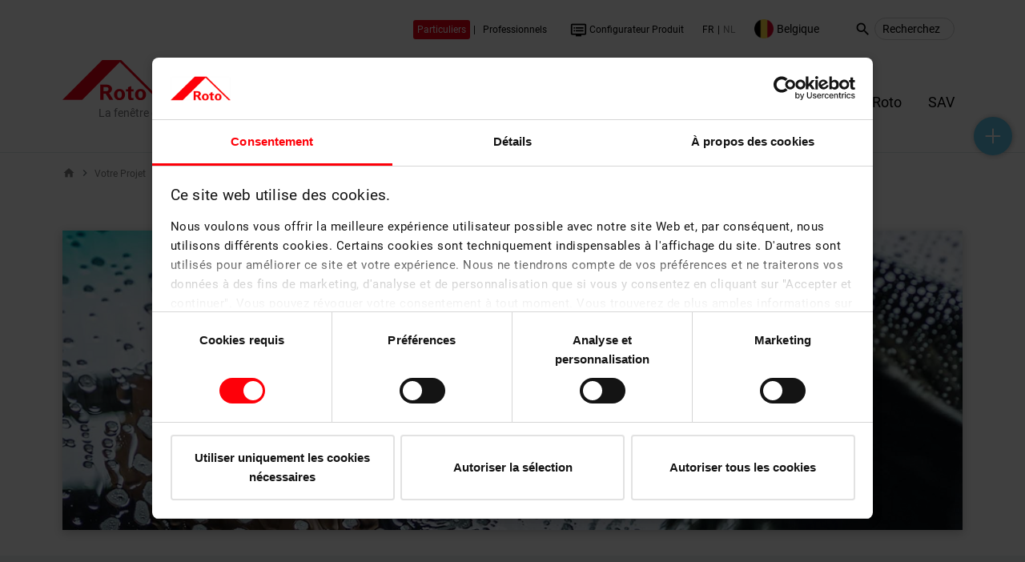

--- FILE ---
content_type: text/html; charset=utf-8
request_url: https://www.roto-fenetres-de-toit.be/votre-projet/entretien-et-maintenance.html
body_size: 24813
content:
<!DOCTYPE html>
<html lang="fr">
<head>

<meta charset="utf-8">
<!-- 
	Umsetzung durch:
	rocket-media GmbH & Co KG
	
	Tel +49 (0)9851/589728-0
	Fax +49 (0)9851/589728-39
	info@rocket-media.de
	www.rocket-media.de
	__________________________

	This website is powered by TYPO3 - inspiring people to share!
	TYPO3 is a free open source Content Management Framework initially created by Kasper Skaarhoj and licensed under GNU/GPL.
	TYPO3 is copyright 1998-2023 of Kasper Skaarhoj. Extensions are copyright of their respective owners.
	Information and contribution at https://typo3.org/
-->


<link rel="shortcut icon" href="/typo3conf/ext/sitepackage/Resources/Public/website/pix/favicon.ico" type="image/x-icon">

<meta name="generator" content="TYPO3 CMS">
<meta name="viewport" content="width=device-width, initial-scale=1">
<meta name="apple-mobile-web-app-capable" content="no">
<meta http-equiv="X-UA-Compatible" content="IE=edge">
<meta property="og:description" content="Retrouvez ici toutes les informations concernant l'entretien et la maintenance de vos fenêtres de toit Roto.">
<meta property="og:title" content="Entretien et maintenance">
<meta property="og:url" content="https://www.roto-fenetres-de-toit.be/particulier/entretien-et-maintenance.html?L=2">
<meta property="og:type" content="website">
<meta property="og:image" content="https://www.roto-fenetres-de-toit.be/fileadmin/_processed_/6/e/csm_privatkunden_start3_35d47d5f57.jpg">


<link rel="stylesheet" type="text/css" href="/typo3temp/assets/compressed/merged-64b8ee99ea317a93f632a7b5c495a2c6-f7098baaebb164cf4d74e79b227e043a.css?1768978814" media="all">







<script id="Cookiebot" data-culture="FR" src="https://consent.cookiebot.com/uc.js" data-cbid="aa23aed8-d372-459b-880c-7ee71f6b8b3b" data-blockingmode="auto" type="text/javascript"></script>            <!-- Google Tag Manager -->
<script type="text/plain" data-cookieconsent="statistics">(function(w,d,s,l,i){w[l]=w[l]||[];w[l].push({'gtm.start':
new Date().getTime(),event:'gtm.js'});var f=d.getElementsByTagName(s)[0],
j=d.createElement(s),dl=l!='dataLayer'?'&l='+l:'';j.async=true;j.src=
'https://www.googletagmanager.com/gtm.js?id='+i+dl;f.parentNode.insertBefore(j,f);
})(window,document,'script','dataLayer','GTM-WJ5CB8W');</script>
<!-- End Google Tag Manager -->            <script>document.cookie='resolution='+Math.max(screen.width,screen.height)+'; path=/';</script>          <!-- Start Search Engine ID & Key -->
                <script type="text/javascript">
                    var googleApiKeyFE = 'AIzaSyCKPiXC_whJTqqE_7sHuEmsv8aFlq3M-Uw';
                    var googleCustomSearchEngineIdFE = 'e47edca85878349c1';
                    var googleCSEempfehlungFE = '{$page.googleCSEempfehlung}';
                    var ceSearchNoResults = 'Désolé, nous n'avons pas trouvé de résultats pour votre terme de recherche.';
                </script>
          <!-- End Search Engine ID & Key -->
	<title> Ce qui compte, c'est le soin et l'entretien appropriés | Fenêtre de toit Roto</title>
	<script>var activateDownloadHandling = false;</script>
<meta name="description" content="Retrouvez ici toutes les informations concernant l'entretien et la maintenance de vos fenêtres de toit Roto.">
<meta name="date" content="2025-10-02T14:20:06+02:00">
<meta name="robots" content="index,follow">
<link rel="canonical" href="https://www.roto-fenetres-de-toit.be/particulier/entretien-et-maintenance.html?L=2">


</head>
<body class="be-fr">





<noscript xmlns:f="http://www.w3.org/1999/html" xmlns:f="http://www.w3.org/1999/html">
    <iframe src="https://www.googletagmanager.com/ns.html?id=GTM-WJ5CB8W" height="0" width="0" style="display:none;visibility:hidden"></iframe>
</noscript>




    <header id="header" class="simpleContextSwitch ">
        <div class="featureNav">
            <div class="container ">
                

                
                    
                        <div class="desktopContextSwitchWrapper">
                            <div class="privatContextBtn contextSwitchButton ">
                                <a href="/"><span>Particuliers</span></a>
                            </div>
                            <span class="separator">|</span>
                            <div class="profiContextBtn contextSwitchButton ">
                                <a href="/"><span>Professionnels</span></a>
                            </div>
                        </div>
                    
                

                

                
                        
                            
                                
                                    <span data-groupcookie="homeowners" data-countrycookie="DEFAULT" data-hiddenFeGroup="" data-hiddencountry="" class=" hiddenCountryElement hiddenFeGroupElement showCe">
                                        
                                                <a href="#pdfModal" data-toggle="modal" class="produktfinderAjaxCaller appLink" data-pdfurl="https://www.roto-fenetres-de-toit.be/particulier/entretien-et-maintenance.html?L=2&amp;type=1452982649&amp;pageUid=7595&amp;cHash=b78890d815f2414d3afad9192de68e71"><i class="material-icons">dvr</i> Configurateur Produit</a>
                                                <a href="https://www.roto-dachfenster.de/konfigurator/produktfinder.html" class="formLink"><i class="material-icons">dvr</i> Configurateur Produit</a>
                                            
                                    </span>
                                
                            
                        
                    

                

                
                    <div id="langChooseNavWrapper">
                        
                            <ul id="langChooseNav" class="list-inline">
                                
                                    
                                            <li class="actualPage list-inline-item"><span>FR</span></li>
                                        
                                
                                    
                                            <li class="targetPage list-inline-item"><a href="https://www.roto-dakvensters.be/?L=2"><span>NL</span></a></li>
                                        
                                
                            </ul>
                        
                    </div>
                

                
                    <div id="langNav">
                        <div class="langNavTitle">
                            <img alt="flag be-fr" src="/typo3conf/ext/sitepackage/Resources/Public/website/pix/flags/be-fr.png" width="512" height="512" />
                            <span>Belgique</span>
                        </div>
                        <div class="langNavDropdown">
                            <div class="langNavInner">
                                <ul class="firstLevel">
                                    <li class="mobileLangHead">Choisir la langue<i class="material-icons closeButton">close</i></li>
                                    
                                        
                                            
                                                    <li><a href="https://www.roto-roofwindows.bg" class="bg" style="background-image: url(/typo3conf/ext/sitepackage/Resources/Public/website/pix/flags/bg.png)">Bâlgarija</a></li>
                                                
                                        
                                            
                                                    <li><a href="https://www.roto-dakvensters.be" class="be-nl" style="background-image: url(/typo3conf/ext/sitepackage/Resources/Public/website/pix/flags/be-nl.png)">België</a></li>
                                                
                                        
                                            
                                                    <li><a href="https://www.roto-fenetres-de-toit.be" class="be-fr" style="background-image: url(/typo3conf/ext/sitepackage/Resources/Public/website/pix/flags/be-fr.png)">Belgique</a></li>
                                                
                                        
                                            
                                                    <li><a href="https://www.rotostresniokna.cz" class="cz" style="background-image: url(/typo3conf/ext/sitepackage/Resources/Public/website/pix/flags/cz.png)">Ceska Republika</a></li>
                                                
                                        
                                            
                                                    <li><a href="https://www.roto-dachfenster.de" class="de" style="background-image: url(/typo3conf/ext/sitepackage/Resources/Public/website/pix/flags/de.png)">Deutschland</a></li>
                                                
                                        
                                            
                                                    <li><a href="https://www.roto-international.com/ee.html" class="ee" style="background-image: url(/typo3conf/ext/sitepackage/Resources/Public/website/pix/flags/ee.png)">Eesti</a></li>
                                                
                                        
                                            
                                                    <li><a href="https://www.roto-fenetres-de-toit.fr" class="fr" style="background-image: url(/typo3conf/ext/sitepackage/Resources/Public/website/pix/flags/fr.png)">France</a></li>
                                                
                                        
                                            
                                                    <li><a href="http://www.roto-international.com/gr/" class="gr" style="background-image: url(/typo3conf/ext/sitepackage/Resources/Public/website/pix/flags/gr.png)">Ελλαδα</a></li>
                                                
                                        
                                            
                                                    <li><a href="https://www.roto-international.com/hr.html" class="hr" style="background-image: url(/typo3conf/ext/sitepackage/Resources/Public/website/pix/flags/hr.png)">Hrvatska</a></li>
                                                
                                        
                                            
                                                    <li><a href="https://www.finestrepertettiroto.it/" class="it" style="background-image: url(/typo3conf/ext/sitepackage/Resources/Public/website/pix/flags/it.png)">Italian</a></li>
                                                
                                        
                                            
                                                    <li><a href="http://www.roto-international.com/kz/" class="kz" style="background-image: url(/typo3conf/ext/sitepackage/Resources/Public/website/pix/flags/kz.png)">Қазақ</a></li>
                                                
                                        
                                            
                                                    <li><a href="https://www.roto-international.com/lv.html" class="lv" style="background-image: url(/typo3conf/ext/sitepackage/Resources/Public/website/pix/flags/lv.png)">Latvija</a></li>
                                                
                                        
                                            
                                                    <li><a href="https://www.roto-stogo-langai.lt" class="lt" style="background-image: url(/typo3conf/ext/sitepackage/Resources/Public/website/pix/flags/lt.png)">Lietuva</a></li>
                                                
                                        
                                            
                                                    <li><a href="https://www.rototetoablak.hu" class="hu" style="background-image: url(/typo3conf/ext/sitepackage/Resources/Public/website/pix/flags/hu.png)">Magyarorszag</a></li>
                                                
                                        
                                            
                                                    <li><a href="https://www.roto-dakvensters.nl" class="nl" style="background-image: url(/typo3conf/ext/sitepackage/Resources/Public/website/pix/flags/nl.png)">Nederland</a></li>
                                                
                                        
                                            
                                                    <li><a href="https://www.roto-dachfenster.at" class="at" style="background-image: url(/typo3conf/ext/sitepackage/Resources/Public/website/pix/flags/at.png)">Österreich</a></li>
                                                
                                        
                                            
                                                    <li><a href="https://www.roto-oknadachowe.pl" class="pl" style="background-image: url(/typo3conf/ext/sitepackage/Resources/Public/website/pix/flags/pl.png)">Polska</a></li>
                                                
                                        
                                            
                                                    <li><a href="https://www.roto-janelas.pt" class="pt" style="background-image: url(/typo3conf/ext/sitepackage/Resources/Public/website/pix/flags/pt.png)">Portugal</a></li>
                                                
                                        
                                            
                                                    <li><a href="https://www.roto-international.com/ro.html" class="ro" style="background-image: url(/typo3conf/ext/sitepackage/Resources/Public/website/pix/flags/ro.png)">Romania</a></li>
                                                
                                        
                                            
                                                    <li class="hasSub">
                                                        <span class="ch" style="background-image: url(/typo3conf/ext/sitepackage/Resources/Public/website/pix/flags/ch.png)">Suisse <i class="material-icons">keyboard_arrow_right</i></span>
                                                        <ul class="secondLevel">
                                                            <li class="back"><span><i class="material-icons">keyboard_arrow_left</i> Suisse</span></li>
                                                            
                                                                
                                                                    <li><a href="https://www.roto-dachfenster.ch" class="">Deutsch</a></li>
                                                                
                                                                    <li><a href="https://www.roto-fenetres-de-toit.ch" class="">Français</a></li>
                                                                
                                                            
                                                        </ul>
                                                    </li>
                                                
                                        
                                            
                                                    <li><a href="https://www.roto-international.com" class="si" style="background-image: url(/typo3conf/ext/sitepackage/Resources/Public/website/pix/flags/si.png)">Slovenija</a></li>
                                                
                                        
                                            
                                                    <li><a href="https://www.rotostresneokna.sk" class="sk" style="background-image: url(/typo3conf/ext/sitepackage/Resources/Public/website/pix/flags/sk.png)">Slovensko</a></li>
                                                
                                        
                                            
                                                    <li><a href="https://www.roto-international.com/rs.html" class="rs" style="background-image: url(/typo3conf/ext/sitepackage/Resources/Public/website/pix/flags/rs.png)">Srbija</a></li>
                                                
                                        
                                            
                                                    <li><a href="https://www.roto-international.com/tr.html" class="tr" style="background-image: url(/typo3conf/ext/sitepackage/Resources/Public/website/pix/flags/tr.png)">Turkiye</a></li>
                                                
                                        
                                            
                                                    <li><a href="https://www.roto-international.com/uk.html" class="uk" style="background-image: url(/typo3conf/ext/sitepackage/Resources/Public/website/pix/flags/uk.png)">United Kingdom incl. Northern Ireland</a></li>
                                                
                                        
                                            
                                                    <li><a href="https://www.roto-international.com/ua.html" class="ua" style="background-image: url(/typo3conf/ext/sitepackage/Resources/Public/website/pix/flags/ua.png)">Україна</a></li>
                                                
                                        
                                    
                                </ul>
                            </div>
                        </div>
                    </div>
                

                
                    <div class="cseSearch">
                        <form id="search-bar" action="/recherche.html?L=2" method="get">
                            <div class="d-sm-none">
                                <a href="/recherche.html?L=2">
                                    <i class="material-icons search-icon">search</i>
                                </a>
                            </div>
                            <div class="d-none d-sm-block">
                                <label for="search-query-global"><i class="material-icons search-icon">search</i></label>
                                <input type="text" id="search-query-global" value="" name="search" placeholder="Recherchez">
                            </div>
                        </form>
                    </div>
                

                <div class="specialNavigation" dir="ltr">
                    <i class="material-icons">more_vert</i>
                    <div class="listWrapper">
                        <ul class="list-unstyled specialNavigationList disableFeUserSelect">
                            

                            
                                
                                    <li data-groupcookie="homeowners" data-countrycookie="DEFAULT" data-hiddenFeGroup="" data-hiddencountry="" class=" hiddenCountryElement hiddenFeGroupElement showCe">
                                        <a href="/sav/nous-contacter.html?L=2">Nous contacter</a>
                                    </li>
                                
                            
                        </ul>
                    </div>
                </div>
            </div>
        </div>
        <div class="container">
            <div class="row headerBar">
                <div class="col-12 col-md-2 logo" itemscope itemtype="http://schema.org/Store">
                    
                            <a title="La fenêtre de toit." href="/?L=2">
                                <img itemprop="logo" alt="La fenêtre de toit." src="/typo3conf/ext/sitepackage/Resources/Public/website/pix/Logo_without_font.png" width="164" height="50" />
                                <span class="rotoDachfensterTitle">La fenêtre de toit.</span>
                            </a>
                        
                </div>
                <div class="col-12 col-md-10 text-right">
                    <nav id="mainNav">
                        <ul class="list-inline">
                            
                                
                                    <li class="list-inline-item act hiddenCountryElement hiddenFeGroupElement showCe" data-groupcookie="homeowners" data-countrycookie="DEFAULT" data-hiddenFeGroup="architect,dealer,professional" data-hiddencountry="">
                                        
                                                <span data-target="7231">Votre Projet</span>
                                            
                                    </li>
                                
                                    <li class="list-inline-item  hiddenCountryElement hiddenFeGroupElement hiddenCe" data-groupcookie="homeowners" data-countrycookie="DEFAULT" data-hiddenFeGroup="homeowners" data-hiddencountry="">
                                        
                                                <span data-target="10582">Informations professionnelles</span>
                                            
                                    </li>
                                
                                    <li class="list-inline-item  hiddenCountryElement hiddenFeGroupElement showCe" data-groupcookie="homeowners" data-countrycookie="DEFAULT" data-hiddenFeGroup="" data-hiddencountry="0">
                                        
                                                <span data-target="7378">Produits Roto</span>
                                            
                                    </li>
                                
                                    <li class="list-inline-item  hiddenCountryElement hiddenFeGroupElement showCe" data-groupcookie="homeowners" data-countrycookie="DEFAULT" data-hiddenFeGroup="" data-hiddencountry="0">
                                        
                                                <span data-target="7468">SAV</span>
                                            
                                    </li>
                                
                            
                        </ul>
                    </nav>
                </div>

                
                    
                        <div class="mobileContextSwitchWrapper ">
                            <div class="privatContextBtn contextSwitchButton ">
                                <a href="/"><span>Particuliers</span></a>
                            </div>
                            <span class="separator">|</span>
                            <div class="profiContextBtn contextSwitchButton ">
                                <a href="/"><span>Professionnels</span></a>
                            </div>
                        </div>
                    
                

                <button class="mobileMainNavToggle hamburger hamburger--spin js-hamburger" type="button">
                    <span class="hamburger-box">
                        <span class="hamburger-inner"></span>
                    </span>
                </button>
            </div>
        </div>
    </header>

    <div id="mobileMenu" class=" simpleContextSwitch">
        <div class="mobileMenuWrapper">
            <ul class="firstLevel">
                
                    

                        <li>
                            
                                <div class="cseSearch">
                                    <form id="search-bar" action="/recherche.html?L=2" method="get">
                                        <div class="d-md-none">
                                            <a class="featureNavLink" href="/recherche.html?L=2">
                                                <i class="material-icons search-icon">search</i> Recherchez
                                            </a>
                                        </div>
                                        <div class="d-none d-md-block">
                                            <label for="search-query-global"><i class="material-icons search-icon">search</i></label>
                                            <input type="text" id="search-query-global" value="" name="search" placeholder="Recherchez">
                                        </div>
                                    </form>
                                </div>
                            
                        </li>

                        

                        

                                
                                    
                                        
                                            <span data-groupcookie="homeowners" data-countrycookie="DEFAULT" data-hiddenFeGroup="" data-hiddencountry="" class=" hiddenCountryElement hiddenFeGroupElement showCe">
                                                
                                                        <li>
                                                            <a href="#pdfModal" data-toggle="modal" class="produktfinderAjaxCaller featureNavLink appLink" data-pdfurl="https://www.roto-fenetres-de-toit.be/particulier/entretien-et-maintenance.html?L=2&amp;type=1452982649&amp;pageUid=7595&amp;cHash=b78890d815f2414d3afad9192de68e71"><i class="material-icons">dvr</i> Configurateur Produit</a>
                                                            <a href="https://www.roto-dachfenster.de/konfigurator/produktfinder.html" class="featureNavLink formLink"><i class="material-icons">dvr</i> Configurateur Produit</a>
                                                        </li>
                                                    
                                            </span>
                                        
                                    
                                
                            

                        
                    
                


                
                    
                        <li class="act hiddenCountryElement hiddenFeGroupElement showCe" data-groupcookie="homeowners" data-countrycookie="DEFAULT" data-hiddenFeGroup="architect,dealer,professional" data-hiddencountry="">
                            
                                    <span class="mobileTrigger">Votre Projet</span>
                                    <ul class="secondLevel">
                                        <li class="levelBack"><span class="mobileTriggerBack" data-target="secondLevel">menu principal</span></li>
                                        
                                            
                                                <li data-groupcookie="homeowners" data-countrycookie="DEFAULT" data-hiddenFeGroup="" data-hiddencountry="0" class=" hiddenCountryElement hiddenFeGroupElement showCe">
                                                    
                                                            <a href="/particulier/sommaire.html?L=2">Sommaire</a>
                                                        
                                                </li>
                                            
                                                <li data-groupcookie="homeowners" data-countrycookie="DEFAULT" data-hiddenFeGroup="" data-hiddencountry="" class=" hiddenCountryElement hiddenFeGroupElement showCe">
                                                    
                                                            <span class="mobileTrigger">Inspiration pour votre intérieur</span>
                                                            <ul class="thirdLevel">
                                                                <li class="levelBack"><span class="mobileTriggerBack" data-target="thirdLevel">Inspiration pour votre intérieur</span></li>
                                                                
                                                                    
                                                                        <li data-groupcookie="homeowners" data-countrycookie="DEFAULT" data-hiddenFeGroup="" data-hiddencountry="" class=" hiddenCountryElement hiddenFeGroupElement showCe">
                                                                            
                                                                                    <a href="/inspiration-pour-votre-maison/sommaire.html?L=2">Sommaire</a>
                                                                                
                                                                        </li>
                                                                    
                                                                        <li data-groupcookie="homeowners" data-countrycookie="DEFAULT" data-hiddenFeGroup="" data-hiddencountry="" class=" hiddenCountryElement hiddenFeGroupElement showCe">
                                                                            
                                                                                    <a href="/inspiration-pour-votre-maison/exemples-de-reference.html?L=2">Exemples de référence</a>
                                                                                
                                                                        </li>
                                                                    
                                                                        <li data-groupcookie="homeowners" data-countrycookie="DEFAULT" data-hiddenFeGroup="" data-hiddencountry="" class=" hiddenCountryElement hiddenFeGroupElement showCe">
                                                                            
                                                                                    <span class="mobileTrigger">Possibilités de montage</span>
                                                                                    <ul class="fourthLevel">
                                                                                        <li class="levelBack"><span class="mobileTriggerBack" data-target="fourthLevel">Possibilités de montage</span></li>
                                                                                        
                                                                                            
                                                                                                <li data-groupcookie="homeowners" data-countrycookie="DEFAULT" data-hiddenFeGroup="" data-hiddencountry="" class=" hiddenCountryElement hiddenFeGroupElement showCe">
                                                                                                    <a href="/inspiration-pour-votre-maison/possibilites-de-montage/sommaire.html?L=2">Sommaire</a>
                                                                                                </li>
                                                                                            
                                                                                                <li data-groupcookie="homeowners" data-countrycookie="DEFAULT" data-hiddenFeGroup="" data-hiddencountry="" class=" hiddenCountryElement hiddenFeGroupElement showCe">
                                                                                                    <a href="/inspiration-pour-votre-maison/possibilites-de-montage/installation-multiple.html?L=2">Installation multiple</a>
                                                                                                </li>
                                                                                            
                                                                                                <li data-groupcookie="homeowners" data-countrycookie="DEFAULT" data-hiddenFeGroup="" data-hiddencountry="" class=" hiddenCountryElement hiddenFeGroupElement showCe">
                                                                                                    <a href="/inspiration-pour-votre-maison/possibilites-de-montage/installation-combinee.html?L=2">Installation combinée</a>
                                                                                                </li>
                                                                                            
                                                                                                <li data-groupcookie="homeowners" data-countrycookie="DEFAULT" data-hiddenFeGroup="" data-hiddencountry="" class=" hiddenCountryElement hiddenFeGroupElement showCe">
                                                                                                    <a href="/inspiration-pour-votre-maison/possibilites-de-montage/installation-en-tandem.html?L=2">Installation en tandem</a>
                                                                                                </li>
                                                                                            
                                                                                                <li data-groupcookie="homeowners" data-countrycookie="DEFAULT" data-hiddenFeGroup="" data-hiddencountry="" class=" hiddenCountryElement hiddenFeGroupElement showCe">
                                                                                                    <a href="/inspiration-pour-votre-maison/possibilites-de-montage/installation-jumelee.html?L=2">Installation jumelée</a>
                                                                                                </li>
                                                                                            
                                                                                        
                                                                                    </ul>
                                                                                
                                                                        </li>
                                                                    
                                                                        <li data-groupcookie="homeowners" data-countrycookie="DEFAULT" data-hiddenFeGroup="" data-hiddencountry="" class=" hiddenCountryElement hiddenFeGroupElement showCe">
                                                                            
                                                                                    <span class="mobileTrigger">Idées d&#039;espace et de vie</span>
                                                                                    <ul class="fourthLevel">
                                                                                        <li class="levelBack"><span class="mobileTriggerBack" data-target="fourthLevel">Idées d&#039;espace et de vie</span></li>
                                                                                        
                                                                                            
                                                                                                <li data-groupcookie="homeowners" data-countrycookie="DEFAULT" data-hiddenFeGroup="" data-hiddencountry="" class=" hiddenCountryElement hiddenFeGroupElement showCe">
                                                                                                    <a href="/inspiration-pour-votre-maison/idees-despace-de-vie/sommaire.html?L=2">Sommaire</a>
                                                                                                </li>
                                                                                            
                                                                                                <li data-groupcookie="homeowners" data-countrycookie="DEFAULT" data-hiddenFeGroup="" data-hiddencountry="" class=" hiddenCountryElement hiddenFeGroupElement showCe">
                                                                                                    <a href="/inspiration-pour-votre-maison/idees-despace-de-vie/salons.html?L=2">Salons</a>
                                                                                                </li>
                                                                                            
                                                                                                <li data-groupcookie="homeowners" data-countrycookie="DEFAULT" data-hiddenFeGroup="" data-hiddencountry="" class=" hiddenCountryElement hiddenFeGroupElement showCe">
                                                                                                    <a href="/inspiration-pour-votre-maison/idees-despace-de-vie/bain-wc.html?L=2">Bain &amp; WC</a>
                                                                                                </li>
                                                                                            
                                                                                                <li data-groupcookie="homeowners" data-countrycookie="DEFAULT" data-hiddenFeGroup="" data-hiddencountry="" class=" hiddenCountryElement hiddenFeGroupElement showCe">
                                                                                                    <a href="/inspiration-pour-votre-maison/idees-despace-de-vie/cuisine.html?L=2">Cuisine</a>
                                                                                                </li>
                                                                                            
                                                                                                <li data-groupcookie="homeowners" data-countrycookie="DEFAULT" data-hiddenFeGroup="" data-hiddencountry="" class=" hiddenCountryElement hiddenFeGroupElement showCe">
                                                                                                    <a href="/inspiration-pour-votre-maison/idees-despace-de-vie/chambre-a-coucher.html?L=2">Chambre à coucher</a>
                                                                                                </li>
                                                                                            
                                                                                                <li data-groupcookie="homeowners" data-countrycookie="DEFAULT" data-hiddenFeGroup="" data-hiddencountry="" class=" hiddenCountryElement hiddenFeGroupElement showCe">
                                                                                                    <a href="/inspiration-pour-votre-maison/idees-despace-de-vie/bureau.html?L=2">Bureau</a>
                                                                                                </li>
                                                                                            
                                                                                                <li data-groupcookie="homeowners" data-countrycookie="DEFAULT" data-hiddenFeGroup="" data-hiddencountry="" class=" hiddenCountryElement hiddenFeGroupElement showCe">
                                                                                                    <a href="/inspiration-pour-votre-maison/idees-despace-de-vie/chambre-denfant.html?L=2">Chambre d&#039;enfant</a>
                                                                                                </li>
                                                                                            
                                                                                        
                                                                                    </ul>
                                                                                
                                                                        </li>
                                                                    
                                                                
                                                            </ul>
                                                        
                                                </li>
                                            
                                                <li data-groupcookie="homeowners" data-countrycookie="DEFAULT" data-hiddenFeGroup="" data-hiddencountry="0" class=" hiddenCountryElement hiddenFeGroupElement showCe">
                                                    
                                                            <a href="/particulier/protection-et-securite.html?L=2">Protection et sécurité</a>
                                                        
                                                </li>
                                            
                                                <li data-groupcookie="homeowners" data-countrycookie="DEFAULT" data-hiddenFeGroup="" data-hiddencountry="" class=" hiddenCountryElement hiddenFeGroupElement showCe">
                                                    
                                                            <a href="/efficacite-energetique.html?L=2">Efficacité énergétique</a>
                                                        
                                                </li>
                                            
                                                <li class="act hiddenCountryElement hiddenFeGroupElement showCe" data-groupcookie="homeowners" data-countrycookie="DEFAULT" data-hiddenFeGroup="" data-hiddencountry="0">
                                                    
                                                            <a href="/particulier/entretien-et-maintenance.html?L=2">Entretien et maintenance</a>
                                                        
                                                </li>
                                            
                                                <li data-groupcookie="homeowners" data-countrycookie="DEFAULT" data-hiddenFeGroup="" data-hiddencountry="" class=" hiddenCountryElement hiddenFeGroupElement showCe">
                                                    
                                                            <span class="mobileTrigger">Mode de vie sain</span>
                                                            <ul class="thirdLevel">
                                                                <li class="levelBack"><span class="mobileTriggerBack" data-target="thirdLevel">Mode de vie sain</span></li>
                                                                
                                                                    
                                                                        <li data-groupcookie="homeowners" data-countrycookie="DEFAULT" data-hiddenFeGroup="" data-hiddencountry="0" class=" hiddenCountryElement hiddenFeGroupElement showCe">
                                                                            
                                                                                    <a href="/particulier/mode-de-vie-sain/sommaire.html?L=2">Sommaire</a>
                                                                                
                                                                        </li>
                                                                    
                                                                        <li data-groupcookie="homeowners" data-countrycookie="DEFAULT" data-hiddenFeGroup="" data-hiddencountry="0" class=" hiddenCountryElement hiddenFeGroupElement showCe">
                                                                            
                                                                                    <a href="/particulier/mode-de-vie-sain/ventilation-adequate.html?L=2">Ventilation adéquate</a>
                                                                                
                                                                        </li>
                                                                    
                                                                        <li data-groupcookie="homeowners" data-countrycookie="DEFAULT" data-hiddenFeGroup="" data-hiddencountry="0" class=" hiddenCountryElement hiddenFeGroupElement showCe">
                                                                            
                                                                                    <a href="/particulier/mode-de-vie-sain/la-fenetre-100-pvc.html?L=2">La fenêtre 100% PVC</a>
                                                                                
                                                                        </li>
                                                                    
                                                                        <li data-groupcookie="homeowners" data-countrycookie="DEFAULT" data-hiddenFeGroup="" data-hiddencountry="" class=" hiddenCountryElement hiddenFeGroupElement showCe">
                                                                            
                                                                                    <a href="/structure-ossature-bois.html?L=2">Bâtiment en bois</a>
                                                                                
                                                                        </li>
                                                                    
                                                                
                                                            </ul>
                                                        
                                                </li>
                                            
                                                <li data-groupcookie="homeowners" data-countrycookie="DEFAULT" data-hiddenFeGroup="" data-hiddencountry="" class=" hiddenCountryElement hiddenFeGroupElement showCe">
                                                    
                                                            <a href="/particulier/nos-partenaires.html?L=2">Nos partenaires</a>
                                                        
                                                </li>
                                            
                                        
                                    </ul>
                                
                        </li>
                    
                        <li data-groupcookie="homeowners" data-countrycookie="DEFAULT" data-hiddenFeGroup="homeowners" data-hiddencountry="" class=" hiddenCountryElement hiddenFeGroupElement hiddenCe">
                            
                                    <span class="mobileTrigger">Informations professionnelles</span>
                                    <ul class="secondLevel">
                                        <li class="levelBack"><span class="mobileTriggerBack" data-target="secondLevel">menu principal</span></li>
                                        
                                            
                                                <li data-groupcookie="homeowners" data-countrycookie="DEFAULT" data-hiddenFeGroup="" data-hiddencountry="" class=" hiddenCountryElement hiddenFeGroupElement showCe">
                                                    
                                                            <span class="mobileTrigger">Artisan</span>
                                                            <ul class="thirdLevel">
                                                                <li class="levelBack"><span class="mobileTriggerBack" data-target="thirdLevel">Artisan</span></li>
                                                                
                                                                    
                                                                        <li data-groupcookie="homeowners" data-countrycookie="DEFAULT" data-hiddenFeGroup="" data-hiddencountry="0" class=" hiddenCountryElement hiddenFeGroupElement showCe">
                                                                            
                                                                                    <a href="/artisan/sommaire.html?L=2">Sommaire</a>
                                                                                
                                                                        </li>
                                                                    
                                                                        <li data-groupcookie="homeowners" data-countrycookie="DEFAULT" data-hiddenFeGroup="" data-hiddencountry="" class=" hiddenCountryElement hiddenFeGroupElement showCe">
                                                                            
                                                                                    <span class="mobileTrigger">Montage et entretien</span>
                                                                                    <ul class="fourthLevel">
                                                                                        <li class="levelBack"><span class="mobileTriggerBack" data-target="fourthLevel">Montage et entretien</span></li>
                                                                                        
                                                                                            
                                                                                                <li data-groupcookie="homeowners" data-countrycookie="DEFAULT" data-hiddenFeGroup="" data-hiddencountry="0" class=" hiddenCountryElement hiddenFeGroupElement showCe">
                                                                                                    <a href="/artisan/montage-et-entretien/sommaire.html?L=2">Sommaire</a>
                                                                                                </li>
                                                                                            
                                                                                                <li data-groupcookie="homeowners" data-countrycookie="DEFAULT" data-hiddenFeGroup="" data-hiddencountry="0" class=" hiddenCountryElement hiddenFeGroupElement showCe">
                                                                                                    <a href="/artisan/montage-et-entretien/instructions-de-service-et-de-montage.html?L=2">Instructions de service et de montage</a>
                                                                                                </li>
                                                                                            
                                                                                        
                                                                                    </ul>
                                                                                
                                                                        </li>
                                                                    
                                                                        <li data-groupcookie="homeowners" data-countrycookie="DEFAULT" data-hiddenFeGroup="" data-hiddencountry="0" class=" hiddenCountryElement hiddenFeGroupElement showCe">
                                                                            
                                                                                    <a href="/artisan/bruno-renovation-renover-avec-roto.html?L=2">Bruno Rénovation - Rénover avec Roto</a>
                                                                                
                                                                        </li>
                                                                    
                                                                
                                                            </ul>
                                                        
                                                </li>
                                            
                                                <li data-groupcookie="homeowners" data-countrycookie="DEFAULT" data-hiddenFeGroup="" data-hiddencountry="" class=" hiddenCountryElement hiddenFeGroupElement showCe">
                                                    
                                                            <span class="mobileTrigger">Architecte</span>
                                                            <ul class="thirdLevel">
                                                                <li class="levelBack"><span class="mobileTriggerBack" data-target="thirdLevel">Architecte</span></li>
                                                                
                                                                    
                                                                        <li data-groupcookie="homeowners" data-countrycookie="DEFAULT" data-hiddenFeGroup="" data-hiddencountry="0" class=" hiddenCountryElement hiddenFeGroupElement showCe">
                                                                            
                                                                                    <a href="/architecte/sommaire.html?L=2">Sommaire</a>
                                                                                
                                                                        </li>
                                                                    
                                                                        <li data-groupcookie="homeowners" data-countrycookie="DEFAULT" data-hiddenFeGroup="" data-hiddencountry="" class=" hiddenCountryElement hiddenFeGroupElement showCe">
                                                                            
                                                                                    <span class="mobileTrigger">Aide à la planification</span>
                                                                                    <ul class="fourthLevel">
                                                                                        <li class="levelBack"><span class="mobileTriggerBack" data-target="fourthLevel">Aide à la planification</span></li>
                                                                                        
                                                                                            
                                                                                                <li data-groupcookie="homeowners" data-countrycookie="DEFAULT" data-hiddenFeGroup="" data-hiddencountry="0" class=" hiddenCountryElement hiddenFeGroupElement showCe">
                                                                                                    <a href="/architecte/aide-a-la-planification/sommaire.html?L=2">Sommaire</a>
                                                                                                </li>
                                                                                            
                                                                                                <li data-groupcookie="homeowners" data-countrycookie="DEFAULT" data-hiddenFeGroup="" data-hiddencountry="0" class=" hiddenCountryElement hiddenFeGroupElement showCe">
                                                                                                    <a href="/architecte/aide-a-la-planification/schemas-de-montage.html?L=2">Schémas de montage</a>
                                                                                                </li>
                                                                                            
                                                                                                <li data-groupcookie="homeowners" data-countrycookie="DEFAULT" data-hiddenFeGroup="" data-hiddencountry="" class=" hiddenCountryElement hiddenFeGroupElement showCe">
                                                                                                    <a href="/maison-intelligente.html?L=2">Maison intelligente</a>
                                                                                                </li>
                                                                                            
                                                                                                <li data-groupcookie="homeowners" data-countrycookie="DEFAULT" data-hiddenFeGroup="" data-hiddencountry="0" class=" hiddenCountryElement hiddenFeGroupElement showCe">
                                                                                                    <a href="/architecte/aide-a-la-planification/relier-les-metiers.html?L=2">Relier les métiers</a>
                                                                                                </li>
                                                                                            
                                                                                                <li data-groupcookie="homeowners" data-countrycookie="DEFAULT" data-hiddenFeGroup="" data-hiddencountry="" class=" hiddenCountryElement hiddenFeGroupElement showCe">
                                                                                                    <a href="/architecte/aide-a-la-planification/donnees-cao-bim.html?L=2">Données CAO / BIM</a>
                                                                                                </li>
                                                                                            
                                                                                        
                                                                                    </ul>
                                                                                
                                                                        </li>
                                                                    
                                                                        <li data-groupcookie="homeowners" data-countrycookie="DEFAULT" data-hiddenFeGroup="" data-hiddencountry="" class=" hiddenCountryElement hiddenFeGroupElement showCe">
                                                                            
                                                                                    <span class="mobileTrigger">Exemples d&#039;inspiration et d&#039;installation</span>
                                                                                    <ul class="fourthLevel">
                                                                                        <li class="levelBack"><span class="mobileTriggerBack" data-target="fourthLevel">Exemples d&#039;inspiration et d&#039;installation</span></li>
                                                                                        
                                                                                            
                                                                                                <li data-groupcookie="homeowners" data-countrycookie="DEFAULT" data-hiddenFeGroup="" data-hiddencountry="" class=" hiddenCountryElement hiddenFeGroupElement showCe">
                                                                                                    <a href="/inspiration-pour-votre-maison/sommaire.html?L=2">Sommaire</a>
                                                                                                </li>
                                                                                            
                                                                                                <li data-groupcookie="homeowners" data-countrycookie="DEFAULT" data-hiddenFeGroup="" data-hiddencountry="" class=" hiddenCountryElement hiddenFeGroupElement showCe">
                                                                                                    <a href="/inspiration-pour-votre-maison/exemples-de-reference.html?L=2">Exemples de références</a>
                                                                                                </li>
                                                                                            
                                                                                                <li data-groupcookie="homeowners" data-countrycookie="DEFAULT" data-hiddenFeGroup="" data-hiddencountry="" class=" hiddenCountryElement hiddenFeGroupElement showCe">
                                                                                                    <a href="/inspiration-pour-votre-maison/possibilites-de-montage.html?L=2">Possibilités de montage</a>
                                                                                                </li>
                                                                                            
                                                                                                <li data-groupcookie="homeowners" data-countrycookie="DEFAULT" data-hiddenFeGroup="" data-hiddencountry="" class=" hiddenCountryElement hiddenFeGroupElement showCe">
                                                                                                    <a href="/inspiration-pour-votre-maison/idees-despace-de-vie.html?L=2">Idées d&#039;espace et de vie</a>
                                                                                                </li>
                                                                                            
                                                                                        
                                                                                    </ul>
                                                                                
                                                                        </li>
                                                                    
                                                                        <li data-groupcookie="homeowners" data-countrycookie="DEFAULT" data-hiddenFeGroup="" data-hiddencountry="" class=" hiddenCountryElement hiddenFeGroupElement showCe">
                                                                            
                                                                                    <a href="/efficacite-energetique.html?L=2">Efficacité énergétique</a>
                                                                                
                                                                        </li>
                                                                    
                                                                        <li data-groupcookie="homeowners" data-countrycookie="DEFAULT" data-hiddenFeGroup="" data-hiddencountry="" class=" hiddenCountryElement hiddenFeGroupElement showCe">
                                                                            
                                                                                    <span class="mobileTrigger">Exigences particulières</span>
                                                                                    <ul class="fourthLevel">
                                                                                        <li class="levelBack"><span class="mobileTriggerBack" data-target="fourthLevel">Exigences particulières</span></li>
                                                                                        
                                                                                            
                                                                                                <li data-groupcookie="homeowners" data-countrycookie="DEFAULT" data-hiddenFeGroup="" data-hiddencountry="0" class=" hiddenCountryElement hiddenFeGroupElement showCe">
                                                                                                    <a href="/architecte/exigences-particulieres/sommaire.html?L=2">Sommaire</a>
                                                                                                </li>
                                                                                            
                                                                                                <li data-groupcookie="homeowners" data-countrycookie="DEFAULT" data-hiddenFeGroup="" data-hiddencountry="0" class=" hiddenCountryElement hiddenFeGroupElement showCe">
                                                                                                    <a href="/architecte/exigences-particulieres/voies-devacuation-et-protection-contre-lincendie.html?L=2">Voies d&#039;évacuation et protection contre l&#039;incendie</a>
                                                                                                </li>
                                                                                            
                                                                                                <li data-groupcookie="homeowners" data-countrycookie="DEFAULT" data-hiddenFeGroup="" data-hiddencountry="0" class=" hiddenCountryElement hiddenFeGroupElement showCe">
                                                                                                    <a href="/architecte/exigences-particulieres/installation-personnalisee.html?L=2">Installation personnalisée</a>
                                                                                                </li>
                                                                                            
                                                                                                <li data-groupcookie="homeowners" data-countrycookie="DEFAULT" data-hiddenFeGroup="" data-hiddencountry="0" class=" hiddenCountryElement hiddenFeGroupElement showCe">
                                                                                                    <a href="/architecte/exigences-particulieres/renovation.html?L=2">Rénovation</a>
                                                                                                </li>
                                                                                            
                                                                                                <li data-groupcookie="homeowners" data-countrycookie="DEFAULT" data-hiddenFeGroup="" data-hiddencountry="" class=" hiddenCountryElement hiddenFeGroupElement showCe">
                                                                                                    <a href="/des-produits-portes-vers-lavenir.html?L=2">S&#039;orienter vers l&#039;avenir</a>
                                                                                                </li>
                                                                                            
                                                                                        
                                                                                    </ul>
                                                                                
                                                                        </li>
                                                                    
                                                                        <li data-groupcookie="homeowners" data-countrycookie="DEFAULT" data-hiddenFeGroup="" data-hiddencountry="" class=" hiddenCountryElement hiddenFeGroupElement showCe">
                                                                            
                                                                                    <span class="mobileTrigger">Mode de vie sain</span>
                                                                                    <ul class="fourthLevel">
                                                                                        <li class="levelBack"><span class="mobileTriggerBack" data-target="fourthLevel">Mode de vie sain</span></li>
                                                                                        
                                                                                            
                                                                                                <li data-groupcookie="homeowners" data-countrycookie="DEFAULT" data-hiddenFeGroup="" data-hiddencountry="0" class=" hiddenCountryElement hiddenFeGroupElement showCe">
                                                                                                    <a href="/architecte/mode-de-vie-sain/sommaire.html?L=2">Sommaire</a>
                                                                                                </li>
                                                                                            
                                                                                                <li data-groupcookie="homeowners" data-countrycookie="DEFAULT" data-hiddenFeGroup="" data-hiddencountry="0" class=" hiddenCountryElement hiddenFeGroupElement showCe">
                                                                                                    <a href="/architecte/mode-de-vie-sain/concept-de-ventilation.html?L=2">Concept de ventilation</a>
                                                                                                </li>
                                                                                            
                                                                                                <li data-groupcookie="homeowners" data-countrycookie="DEFAULT" data-hiddenFeGroup="" data-hiddencountry="" class=" hiddenCountryElement hiddenFeGroupElement showCe">
                                                                                                    <a href="/fenetres-de-toit-en-pvc.html?L=2">Pourquoi les fenêtres en PVC</a>
                                                                                                </li>
                                                                                            
                                                                                                <li data-groupcookie="homeowners" data-countrycookie="DEFAULT" data-hiddenFeGroup="" data-hiddencountry="" class=" hiddenCountryElement hiddenFeGroupElement showCe">
                                                                                                    <a href="/structure-ossature-bois.html?L=2">Bâtiment en bois</a>
                                                                                                </li>
                                                                                            
                                                                                        
                                                                                    </ul>
                                                                                
                                                                        </li>
                                                                    
                                                                        <li data-groupcookie="homeowners" data-countrycookie="DEFAULT" data-hiddenFeGroup="" data-hiddencountry="0" class=" hiddenCountryElement hiddenFeGroupElement showCe">
                                                                            
                                                                                    <a href="/architecte/reglementation-et-documentation-en-matiere-de-construction.html?L=2">Réglementation et documentation en matière de construction</a>
                                                                                
                                                                        </li>
                                                                    
                                                                
                                                            </ul>
                                                        
                                                </li>
                                            
                                                <li data-groupcookie="homeowners" data-countrycookie="DEFAULT" data-hiddenFeGroup="" data-hiddencountry="" class=" hiddenCountryElement hiddenFeGroupElement showCe">
                                                    
                                                            <span class="mobileTrigger">Négoce</span>
                                                            <ul class="thirdLevel">
                                                                <li class="levelBack"><span class="mobileTriggerBack" data-target="thirdLevel">Négoce</span></li>
                                                                
                                                                    
                                                                        <li data-groupcookie="homeowners" data-countrycookie="DEFAULT" data-hiddenFeGroup="" data-hiddencountry="0" class=" hiddenCountryElement hiddenFeGroupElement showCe">
                                                                            
                                                                                    <a href="/negoce/sommaire.html?L=2">Sommaire</a>
                                                                                
                                                                        </li>
                                                                    
                                                                        <li data-groupcookie="homeowners" data-countrycookie="DEFAULT" data-hiddenFeGroup="" data-hiddencountry="0" class=" hiddenCountryElement hiddenFeGroupElement showCe">
                                                                            
                                                                                    <a href="/negoce/service-de-livraison.html?L=2">Service de livraison</a>
                                                                                
                                                                        </li>
                                                                    
                                                                        <li data-groupcookie="homeowners" data-countrycookie="DEFAULT" data-hiddenFeGroup="" data-hiddencountry="0" class=" hiddenCountryElement hiddenFeGroupElement showCe">
                                                                            
                                                                                    <a href="/negoce/commandes.html?L=2">Commandes</a>
                                                                                
                                                                        </li>
                                                                    
                                                                
                                                            </ul>
                                                        
                                                </li>
                                            
                                        
                                    </ul>
                                
                        </li>
                    
                        <li data-groupcookie="homeowners" data-countrycookie="DEFAULT" data-hiddenFeGroup="" data-hiddencountry="0" class=" hiddenCountryElement hiddenFeGroupElement showCe">
                            
                                    <span class="mobileTrigger">Produits Roto</span>
                                    <ul class="secondLevel">
                                        <li class="levelBack"><span class="mobileTriggerBack" data-target="secondLevel">menu principal</span></li>
                                        
                                            
                                                <li data-groupcookie="homeowners" data-countrycookie="DEFAULT" data-hiddenFeGroup="" data-hiddencountry="0" class=" hiddenCountryElement hiddenFeGroupElement showCe">
                                                    
                                                            <a href="/produits-roto/sommaire.html?L=2">Sommaire</a>
                                                        
                                                </li>
                                            
                                                <li data-groupcookie="homeowners" data-countrycookie="DEFAULT" data-hiddenFeGroup="" data-hiddencountry="" class=" hiddenCountryElement hiddenFeGroupElement showCe">
                                                    
                                                            <span class="mobileTrigger">Fenêtres de toit</span>
                                                            <ul class="thirdLevel">
                                                                <li class="levelBack"><span class="mobileTriggerBack" data-target="thirdLevel">Fenêtres de toit</span></li>
                                                                
                                                                    
                                                                        <li data-groupcookie="homeowners" data-countrycookie="DEFAULT" data-hiddenFeGroup="" data-hiddencountry="" class=" hiddenCountryElement hiddenFeGroupElement showCe">
                                                                            
                                                                                    <a href="/produits-roto/sommaire.html?L=2">Sommaire des fenêtres de toit</a>
                                                                                
                                                                        </li>
                                                                    
                                                                        <li data-groupcookie="homeowners" data-countrycookie="DEFAULT" data-hiddenFeGroup="" data-hiddencountry="0" class=" hiddenCountryElement hiddenFeGroupElement showCe">
                                                                            
                                                                                    <span class="mobileTrigger">Fenêtres à projection</span>
                                                                                    <ul class="fourthLevel">
                                                                                        <li class="levelBack"><span class="mobileTriggerBack" data-target="fourthLevel">Fenêtres à projection</span></li>
                                                                                        
                                                                                            
                                                                                                <li data-groupcookie="homeowners" data-countrycookie="DEFAULT" data-hiddenFeGroup="" data-hiddencountry="0" class=" hiddenCountryElement hiddenFeGroupElement showCe">
                                                                                                    <a href="/produits-roto/fenetres-a-projection/sommaire.html?L=2">Sommaire</a>
                                                                                                </li>
                                                                                            
                                                                                                <li data-groupcookie="homeowners" data-countrycookie="DEFAULT" data-hiddenFeGroup="" data-hiddencountry="" class=" hiddenCountryElement hiddenFeGroupElement showCe">
                                                                                                    <a href="/produits-roto/fenetres-a-projection/fenetre-a-projection-designo-r8.html?L=2">Designo R8</a>
                                                                                                </li>
                                                                                            
                                                                                                <li data-groupcookie="homeowners" data-countrycookie="DEFAULT" data-hiddenFeGroup="" data-hiddencountry="" class=" hiddenCountryElement hiddenFeGroupElement showCe">
                                                                                                    <a href="/produits-roto/fenetres-a-projection/fenetre-a-projection-designo-i8.html?L=2">Designo i8</a>
                                                                                                </li>
                                                                                            
                                                                                                <li data-groupcookie="homeowners" data-countrycookie="DEFAULT" data-hiddenFeGroup="" data-hiddencountry="" class=" hiddenCountryElement hiddenFeGroupElement showCe">
                                                                                                    <a href="/produits-roto/fenetres-a-projection/fenetre-a-projection-designo-r7.html?L=2">Designo R7</a>
                                                                                                </li>
                                                                                            
                                                                                        
                                                                                    </ul>
                                                                                
                                                                        </li>
                                                                    
                                                                        <li data-groupcookie="homeowners" data-countrycookie="DEFAULT" data-hiddenFeGroup="" data-hiddencountry="0" class=" hiddenCountryElement hiddenFeGroupElement showCe">
                                                                            
                                                                                    <span class="mobileTrigger">Fenêtres à rotation</span>
                                                                                    <ul class="fourthLevel">
                                                                                        <li class="levelBack"><span class="mobileTriggerBack" data-target="fourthLevel">Fenêtres à rotation</span></li>
                                                                                        
                                                                                            
                                                                                                <li data-groupcookie="homeowners" data-countrycookie="DEFAULT" data-hiddenFeGroup="" data-hiddencountry="0" class=" hiddenCountryElement hiddenFeGroupElement showCe">
                                                                                                    <a href="/produits-roto/fenetres-a-rotation/sommaire.html?L=2">Sommaire</a>
                                                                                                </li>
                                                                                            
                                                                                                <li data-groupcookie="homeowners" data-countrycookie="DEFAULT" data-hiddenFeGroup="" data-hiddencountry="" class=" hiddenCountryElement hiddenFeGroupElement showCe">
                                                                                                    <a href="/produits-roto/fenetres-a-rotation/roto-q-4.html?L=2">RotoQ Q-4</a>
                                                                                                </li>
                                                                                            
                                                                                                <li data-groupcookie="homeowners" data-countrycookie="DEFAULT" data-hiddenFeGroup="homeowners" data-hiddencountry="" class=" hiddenCountryElement hiddenFeGroupElement hiddenCe">
                                                                                                    <a href="/produits-roto/fenetres-a-rotation/roto-tronic-qt4.html?L=2">Roto Tronic QT4</a>
                                                                                                </li>
                                                                                            
                                                                                                <li data-groupcookie="homeowners" data-countrycookie="DEFAULT" data-hiddenFeGroup="" data-hiddencountry="" class=" hiddenCountryElement hiddenFeGroupElement showCe">
                                                                                                    <a href="/produits-roto/fenetres-a-rotation/designo-r6.html?L=2">Designo R6</a>
                                                                                                </li>
                                                                                            
                                                                                                <li data-groupcookie="homeowners" data-countrycookie="DEFAULT" data-hiddenFeGroup="" data-hiddencountry="" class=" hiddenCountryElement hiddenFeGroupElement showCe">
                                                                                                    <a href="/produits-roto/fenetres-a-rotation/designo-r4.html?L=2">Designo R4</a>
                                                                                                </li>
                                                                                            
                                                                                                <li data-groupcookie="homeowners" data-countrycookie="DEFAULT" data-hiddenFeGroup="homeowners" data-hiddencountry="" class=" hiddenCountryElement hiddenFeGroupElement hiddenCe">
                                                                                                    <a href="/produits-roto/fenetres-a-rotation/designo-r4-rototronic.html?L=2">Designo R4 RotoTronic</a>
                                                                                                </li>
                                                                                            
                                                                                                <li data-groupcookie="homeowners" data-countrycookie="DEFAULT" data-hiddenFeGroup="homeowners" data-hiddencountry="" class=" hiddenCountryElement hiddenFeGroupElement hiddenCe">
                                                                                                    <a href="/produits-roto/fenetres-a-rotation/designo-r6-rototronic.html?L=2">Designo R6 RotoTronic</a>
                                                                                                </li>
                                                                                            
                                                                                        
                                                                                    </ul>
                                                                                
                                                                        </li>
                                                                    
                                                                        <li data-groupcookie="homeowners" data-countrycookie="DEFAULT" data-hiddenFeGroup="" data-hiddencountry="" class=" hiddenCountryElement hiddenFeGroupElement showCe">
                                                                            
                                                                                    <a href="/produits-roto/ontop-fenetre-pour-toit-plat.html?L=2">OnTop fenêtre pour toit plat</a>
                                                                                
                                                                        </li>
                                                                    
                                                                        <li data-groupcookie="homeowners" data-countrycookie="DEFAULT" data-hiddenFeGroup="homeowners" data-hiddencountry="" class=" hiddenCountryElement hiddenFeGroupElement hiddenCe">
                                                                            
                                                                                    <span class="mobileTrigger">Fenêtres de rénovation</span>
                                                                                    <ul class="fourthLevel">
                                                                                        <li class="levelBack"><span class="mobileTriggerBack" data-target="fourthLevel">Fenêtres de rénovation</span></li>
                                                                                        
                                                                                            
                                                                                                <li data-groupcookie="homeowners" data-countrycookie="DEFAULT" data-hiddenFeGroup="" data-hiddencountry="0" class=" hiddenCountryElement hiddenFeGroupElement showCe">
                                                                                                    <a href="/produits-roto/fenetres-de-renovation/sommaire.html?L=2">Sommaire</a>
                                                                                                </li>
                                                                                            
                                                                                                <li data-groupcookie="homeowners" data-countrycookie="DEFAULT" data-hiddenFeGroup="" data-hiddencountry="0" class=" hiddenCountryElement hiddenFeGroupElement showCe">
                                                                                                    <a href="/produits-roto/fenetres-de-renovation/designo-r7-fenetre-a-projection.html?L=2">Designo R7 Fenêtre à projection</a>
                                                                                                </li>
                                                                                            
                                                                                                <li data-groupcookie="homeowners" data-countrycookie="DEFAULT" data-hiddenFeGroup="" data-hiddencountry="0" class=" hiddenCountryElement hiddenFeGroupElement showCe">
                                                                                                    <a href="/produits-roto/fenetres-de-renovation/fenetre-a-rotation-roto-q-4.html?L=2">Fenêtre à rotation Roto Q-4</a>
                                                                                                </li>
                                                                                            
                                                                                        
                                                                                    </ul>
                                                                                
                                                                        </li>
                                                                    
                                                                        <li data-groupcookie="homeowners" data-countrycookie="DEFAULT" data-hiddenFeGroup="" data-hiddencountry="0" class=" hiddenCountryElement hiddenFeGroupElement showCe">
                                                                            
                                                                                    <span class="mobileTrigger">Fenêtres spécifiques</span>
                                                                                    <ul class="fourthLevel">
                                                                                        <li class="levelBack"><span class="mobileTriggerBack" data-target="fourthLevel">Fenêtres spécifiques</span></li>
                                                                                        
                                                                                            
                                                                                                <li data-groupcookie="homeowners" data-countrycookie="DEFAULT" data-hiddenFeGroup="" data-hiddencountry="0" class=" hiddenCountryElement hiddenFeGroupElement showCe">
                                                                                                    <a href="/produits-roto/fenetres-specifiques/sommaire.html?L=2">Sommaire</a>
                                                                                                </li>
                                                                                            
                                                                                                <li data-groupcookie="homeowners" data-countrycookie="DEFAULT" data-hiddenFeGroup="" data-hiddencountry="0" class=" hiddenCountryElement hiddenFeGroupElement showCe">
                                                                                                    <a href="/produits-roto/fenetres-specifiques/designo-r3-sortie-de-toit.html?L=2">Designo R3 Sortie de toit</a>
                                                                                                </li>
                                                                                            
                                                                                                <li data-groupcookie="homeowners" data-countrycookie="DEFAULT" data-hiddenFeGroup="" data-hiddencountry="0" class=" hiddenCountryElement hiddenFeGroupElement showCe">
                                                                                                    <a href="/produits-roto/fenetres-specifiques/designo-r8-sortie-du-toit-a-projection.html?L=2">Designo R8 Sortie du toit à projection</a>
                                                                                                </li>
                                                                                            
                                                                                        
                                                                                    </ul>
                                                                                
                                                                        </li>
                                                                    
                                                                
                                                            </ul>
                                                        
                                                </li>
                                            
                                                <li data-groupcookie="homeowners" data-countrycookie="DEFAULT" data-hiddenFeGroup="" data-hiddencountry="0" class=" hiddenCountryElement hiddenFeGroupElement showCe">
                                                    
                                                            <span class="mobileTrigger">Équipements</span>
                                                            <ul class="thirdLevel">
                                                                <li class="levelBack"><span class="mobileTriggerBack" data-target="thirdLevel">Équipements</span></li>
                                                                
                                                                    
                                                                        <li data-groupcookie="homeowners" data-countrycookie="DEFAULT" data-hiddenFeGroup="" data-hiddencountry="0" class=" hiddenCountryElement hiddenFeGroupElement showCe">
                                                                            
                                                                                    <a href="/produits-roto/equipements/sommaire.html?L=2">Sommaire</a>
                                                                                
                                                                        </li>
                                                                    
                                                                        <li data-groupcookie="homeowners" data-countrycookie="DEFAULT" data-hiddenFeGroup="" data-hiddencountry="0" class=" hiddenCountryElement hiddenFeGroupElement showCe">
                                                                            
                                                                                    <span class="mobileTrigger">Équipements extérieurs</span>
                                                                                    <ul class="fourthLevel">
                                                                                        <li class="levelBack"><span class="mobileTriggerBack" data-target="fourthLevel">Équipements extérieurs</span></li>
                                                                                        
                                                                                            
                                                                                                <li data-groupcookie="homeowners" data-countrycookie="DEFAULT" data-hiddenFeGroup="" data-hiddencountry="0" class=" hiddenCountryElement hiddenFeGroupElement showCe">
                                                                                                    <a href="/produits-roto/equipements/equipements-exterieurs/sommaire.html?L=2">Sommaire</a>
                                                                                                </li>
                                                                                            
                                                                                                <li data-groupcookie="homeowners" data-countrycookie="DEFAULT" data-hiddenFeGroup="" data-hiddencountry="0" class=" hiddenCountryElement hiddenFeGroupElement showCe">
                                                                                                    <a href="/produits-roto/equipements/equipements-exterieurs/volet-roulant-exterieur.html?L=2">Volet roulant extérieur</a>
                                                                                                </li>
                                                                                            
                                                                                                <li data-groupcookie="homeowners" data-countrycookie="DEFAULT" data-hiddenFeGroup="" data-hiddencountry="" class=" hiddenCountryElement hiddenFeGroupElement showCe">
                                                                                                    <a href="/produits-roto/equipements/equipements-exterieurs/store-exterieur-electrique-roto.html?L=2">Store extérieur</a>
                                                                                                </li>
                                                                                            
                                                                                                <li data-groupcookie="homeowners" data-countrycookie="DEFAULT" data-hiddenFeGroup="" data-hiddencountry="" class=" hiddenCountryElement hiddenFeGroupElement showCe">
                                                                                                    <a href="/produits-roto/equipements/equipements-exterieurs/store-exterieur-pare-soleil-roto.html?L=2">Store pare-soleil Screen</a>
                                                                                                </li>
                                                                                            
                                                                                                <li data-groupcookie="homeowners" data-countrycookie="DEFAULT" data-hiddenFeGroup="homeowners" data-hiddencountry="" class=" hiddenCountryElement hiddenFeGroupElement hiddenCe">
                                                                                                    <a href="/produits-roto/equipements/equipements-exterieurs/amelioration-volet-roulant-et-store-exterieur-solaire.html?L=2">Amélioration Volet roulant et store extérieur solaire</a>
                                                                                                </li>
                                                                                            
                                                                                        
                                                                                    </ul>
                                                                                
                                                                        </li>
                                                                    
                                                                        <li data-groupcookie="homeowners" data-countrycookie="DEFAULT" data-hiddenFeGroup="" data-hiddencountry="0" class=" hiddenCountryElement hiddenFeGroupElement showCe">
                                                                            
                                                                                    <span class="mobileTrigger">Équipements intérieurs</span>
                                                                                    <ul class="fourthLevel">
                                                                                        <li class="levelBack"><span class="mobileTriggerBack" data-target="fourthLevel">Équipements intérieurs</span></li>
                                                                                        
                                                                                            
                                                                                                <li data-groupcookie="homeowners" data-countrycookie="DEFAULT" data-hiddenFeGroup="" data-hiddencountry="0" class=" hiddenCountryElement hiddenFeGroupElement showCe">
                                                                                                    <a href="/produits-roto/equipements/equipements-interieurs/sommaire.html?L=2">Sommaire</a>
                                                                                                </li>
                                                                                            
                                                                                                <li data-groupcookie="homeowners" data-countrycookie="DEFAULT" data-hiddenFeGroup="" data-hiddencountry="0" class=" hiddenCountryElement hiddenFeGroupElement showCe">
                                                                                                    <a href="/produits-roto/equipements/equipements-interieurs/store-occultant.html?L=2">Store occultant</a>
                                                                                                </li>
                                                                                            
                                                                                                <li data-groupcookie="homeowners" data-countrycookie="DEFAULT" data-hiddenFeGroup="" data-hiddencountry="" class=" hiddenCountryElement hiddenFeGroupElement showCe">
                                                                                                    <a href="/produits-roto/equipements/equipements-interieurs/store-exclusif.html?L=2">Store Exclusif</a>
                                                                                                </li>
                                                                                            
                                                                                                <li data-groupcookie="homeowners" data-countrycookie="DEFAULT" data-hiddenFeGroup="" data-hiddencountry="" class=" hiddenCountryElement hiddenFeGroupElement showCe">
                                                                                                    <a href="/produits-roto/equipements/equipements-interieurs/store-standard.html?L=2">Store Standard</a>
                                                                                                </li>
                                                                                            
                                                                                                <li data-groupcookie="homeowners" data-countrycookie="DEFAULT" data-hiddenFeGroup="" data-hiddencountry="0" class=" hiddenCountryElement hiddenFeGroupElement showCe">
                                                                                                    <a href="/produits-roto/equipements/equipements-interieurs/store-venitien.html?L=2">Store vénitien</a>
                                                                                                </li>
                                                                                            
                                                                                                <li data-groupcookie="homeowners" data-countrycookie="DEFAULT" data-hiddenFeGroup="" data-hiddencountry="" class=" hiddenCountryElement hiddenFeGroupElement showCe">
                                                                                                    <a href="/produits-roto/equipements/equipements-interieurs/store-pliant.html?L=2">Store pliant</a>
                                                                                                </li>
                                                                                            
                                                                                        
                                                                                    </ul>
                                                                                
                                                                        </li>
                                                                    
                                                                        <li data-groupcookie="homeowners" data-countrycookie="DEFAULT" data-hiddenFeGroup="" data-hiddencountry="" class=" hiddenCountryElement hiddenFeGroupElement showCe">
                                                                            
                                                                                    <a href="/produits-roto/equipements/store-moustiquaire.html?L=2">Store moustiquaire</a>
                                                                                
                                                                        </li>
                                                                    
                                                                
                                                            </ul>
                                                        
                                                </li>
                                            
                                                <li data-groupcookie="homeowners" data-countrycookie="DEFAULT" data-hiddenFeGroup="homeowners" data-hiddencountry="" class=" hiddenCountryElement hiddenFeGroupElement hiddenCe">
                                                    
                                                            <span class="mobileTrigger">Toiture végétale, Intégration solaire &amp; Profiled Window</span>
                                                            <ul class="thirdLevel">
                                                                <li class="levelBack"><span class="mobileTriggerBack" data-target="thirdLevel">Toiture végétale, Intégration solaire &amp; Profiled Window</span></li>
                                                                
                                                                    
                                                                        <li data-groupcookie="homeowners" data-countrycookie="DEFAULT" data-hiddenFeGroup="homeowners" data-hiddencountry="" class=" hiddenCountryElement hiddenFeGroupElement hiddenCe">
                                                                            
                                                                                    <a href="/produits-roto/toiture-vegetale-integration-solaire-profiled-window/profiled-window.html?L=2">Profiled Window</a>
                                                                                
                                                                        </li>
                                                                    
                                                                        <li data-groupcookie="homeowners" data-countrycookie="DEFAULT" data-hiddenFeGroup="homeowners" data-hiddencountry="" class=" hiddenCountryElement hiddenFeGroupElement hiddenCe">
                                                                            
                                                                                    <a href="/produits-roto/toiture-vegetale-integration-solaire-profiled-window/toiture-vegetale.html?L=2">Toiture végétale</a>
                                                                                
                                                                        </li>
                                                                    
                                                                        <li data-groupcookie="homeowners" data-countrycookie="DEFAULT" data-hiddenFeGroup="homeowners" data-hiddencountry="" class=" hiddenCountryElement hiddenFeGroupElement hiddenCe">
                                                                            
                                                                                    <a href="/produits-roto/toiture-vegetale-integration-solaire-profiled-window/integration-solaire.html?L=2">Intégration solaire</a>
                                                                                
                                                                        </li>
                                                                    
                                                                
                                                            </ul>
                                                        
                                                </li>
                                            
                                                <li data-groupcookie="homeowners" data-countrycookie="DEFAULT" data-hiddenFeGroup="" data-hiddencountry="0" class=" hiddenCountryElement hiddenFeGroupElement showCe">
                                                    
                                                            <a href="/produits-roto/escaliers.html?L=2">Escaliers</a>
                                                        
                                                </li>
                                            
                                        
                                    </ul>
                                
                        </li>
                    
                        <li data-groupcookie="homeowners" data-countrycookie="DEFAULT" data-hiddenFeGroup="" data-hiddencountry="0" class=" hiddenCountryElement hiddenFeGroupElement showCe">
                            
                                    <span class="mobileTrigger">SAV</span>
                                    <ul class="secondLevel">
                                        <li class="levelBack"><span class="mobileTriggerBack" data-target="secondLevel">menu principal</span></li>
                                        
                                            
                                                <li data-groupcookie="homeowners" data-countrycookie="DEFAULT" data-hiddenFeGroup="" data-hiddencountry="0" class=" hiddenCountryElement hiddenFeGroupElement showCe">
                                                    
                                                            <a href="/sav/sommaire.html?L=2">Sommaire</a>
                                                        
                                                </li>
                                            
                                                <li data-groupcookie="homeowners" data-countrycookie="DEFAULT" data-hiddenFeGroup="" data-hiddencountry="0" class=" hiddenCountryElement hiddenFeGroupElement showCe">
                                                    
                                                            <a href="/sav/nous-contacter.html?L=2">Nous contacter</a>
                                                        
                                                </li>
                                            
                                                <li data-groupcookie="homeowners" data-countrycookie="DEFAULT" data-hiddenFeGroup="" data-hiddencountry="0" class=" hiddenCountryElement hiddenFeGroupElement showCe">
                                                    
                                                            <a href="/sav/demande-dintervention.html?L=2">Demande d&#039;intervention</a>
                                                        
                                                </li>
                                            
                                                <li data-groupcookie="homeowners" data-countrycookie="DEFAULT" data-hiddenFeGroup="" data-hiddencountry="0" class=" hiddenCountryElement hiddenFeGroupElement showCe">
                                                    
                                                            <a href="/sav/trouver-la-plaque-didentification.html?L=2">Trouver la plaque d&#039;identification</a>
                                                        
                                                </li>
                                            
                                                <li data-groupcookie="homeowners" data-countrycookie="DEFAULT" data-hiddenFeGroup="" data-hiddencountry="" class=" hiddenCountryElement hiddenFeGroupElement showCe">
                                                    
                                                            <a href="/sav/garantie-roto.html?L=2">Garantie Roto</a>
                                                        
                                                </li>
                                            
                                                <li data-groupcookie="homeowners" data-countrycookie="DEFAULT" data-hiddenFeGroup="" data-hiddencountry="0" class=" hiddenCountryElement hiddenFeGroupElement showCe">
                                                    
                                                            <span class="mobileTrigger">Vidéos SAV</span>
                                                            <ul class="thirdLevel">
                                                                <li class="levelBack"><span class="mobileTriggerBack" data-target="thirdLevel">Vidéos SAV</span></li>
                                                                
                                                                    
                                                                        <li data-groupcookie="homeowners" data-countrycookie="DEFAULT" data-hiddenFeGroup="" data-hiddencountry="0" class=" hiddenCountryElement hiddenFeGroupElement showCe">
                                                                            
                                                                                    <a href="/sav/videos-sav/sommaire.html?L=2">Sommaire</a>
                                                                                
                                                                        </li>
                                                                    
                                                                        <li data-groupcookie="homeowners" data-countrycookie="DEFAULT" data-hiddenFeGroup="" data-hiddencountry="0" class=" hiddenCountryElement hiddenFeGroupElement showCe">
                                                                            
                                                                                    <a href="/sav/videos-sav/toutes-les-videos-tri-des-produits.html?L=2">Toutes les vidéos – Tri des produits</a>
                                                                                
                                                                        </li>
                                                                    
                                                                        <li data-groupcookie="homeowners" data-countrycookie="DEFAULT" data-hiddenFeGroup="" data-hiddencountry="0" class=" hiddenCountryElement hiddenFeGroupElement showCe">
                                                                            
                                                                                    <a href="/sav/videos-sav/toutes-les-videos-classement-par-categorie.html?L=2">Toutes les vidéos – Classement par catégorie</a>
                                                                                
                                                                        </li>
                                                                    
                                                                
                                                            </ul>
                                                        
                                                </li>
                                            
                                                <li data-groupcookie="homeowners" data-countrycookie="DEFAULT" data-hiddenFeGroup="" data-hiddencountry="0" class=" hiddenCountryElement hiddenFeGroupElement showCe">
                                                    
                                                            <span class="mobileTrigger">Documents Roto à télécharger</span>
                                                            <ul class="thirdLevel">
                                                                <li class="levelBack"><span class="mobileTriggerBack" data-target="thirdLevel">Documents Roto à télécharger</span></li>
                                                                
                                                                    
                                                                        <li data-groupcookie="homeowners" data-countrycookie="DEFAULT" data-hiddenFeGroup="" data-hiddencountry="0" class=" hiddenCountryElement hiddenFeGroupElement showCe">
                                                                            
                                                                                    <a href="/sav/documents-roto-a-telecharger/sommaire.html?L=2">Sommaire</a>
                                                                                
                                                                        </li>
                                                                    
                                                                        <li data-groupcookie="homeowners" data-countrycookie="DEFAULT" data-hiddenFeGroup="" data-hiddencountry="0" class=" hiddenCountryElement hiddenFeGroupElement showCe">
                                                                            
                                                                                    <a href="/sav/documents-roto-a-telecharger/instructions-dutilisation-et-dentretien.html?L=2">Instructions d&#039;utilisation et d&#039;entretien</a>
                                                                                
                                                                        </li>
                                                                    
                                                                        <li data-groupcookie="homeowners" data-countrycookie="DEFAULT" data-hiddenFeGroup="" data-hiddencountry="0" class=" hiddenCountryElement hiddenFeGroupElement showCe">
                                                                            
                                                                                    <a href="/sav/documents-roto-a-telecharger/base-de-donnee-articles-roto.html?L=2">Base de donnée articles Roto</a>
                                                                                
                                                                        </li>
                                                                    
                                                                        <li data-groupcookie="homeowners" data-countrycookie="DEFAULT" data-hiddenFeGroup="" data-hiddencountry="0" class=" hiddenCountryElement hiddenFeGroupElement showCe">
                                                                            
                                                                                    <a href="/sav/documents-roto-a-telecharger/fiches-techniques-des-produits.html?L=2">Fiches techniques des produits</a>
                                                                                
                                                                        </li>
                                                                    
                                                                        <li data-groupcookie="homeowners" data-countrycookie="DEFAULT" data-hiddenFeGroup="" data-hiddencountry="0" class=" hiddenCountryElement hiddenFeGroupElement showCe">
                                                                            
                                                                                    <a href="/sav/documents-roto-a-telecharger/tarif-et-essentiel.html?L=2">Tarif et Essentiel</a>
                                                                                
                                                                        </li>
                                                                    
                                                                        <li data-groupcookie="homeowners" data-countrycookie="DEFAULT" data-hiddenFeGroup="" data-hiddencountry="0" class=" hiddenCountryElement hiddenFeGroupElement showCe">
                                                                            
                                                                                    <a href="/sav/documents-roto-a-telecharger/donnees-cao-et-bim.html?L=2">Données CAO et BIM</a>
                                                                                
                                                                        </li>
                                                                    
                                                                        <li data-groupcookie="homeowners" data-countrycookie="DEFAULT" data-hiddenFeGroup="" data-hiddencountry="" class=" hiddenCountryElement hiddenFeGroupElement showCe">
                                                                            
                                                                                    <a href="/sav/documents-roto-a-telecharger/brochures.html?L=2">Brochures</a>
                                                                                
                                                                        </li>
                                                                    
                                                                        <li data-groupcookie="homeowners" data-countrycookie="DEFAULT" data-hiddenFeGroup="" data-hiddencountry="" class=" hiddenCountryElement hiddenFeGroupElement showCe">
                                                                            
                                                                                    <a href="/sav/documents-roto-a-telecharger/reglement-reach.html?L=2">Règlement REACH</a>
                                                                                
                                                                        </li>
                                                                    
                                                                
                                                            </ul>
                                                        
                                                </li>
                                            
                                        
                                    </ul>
                                
                        </li>
                    
                
            </ul>

            
                
                    
                        <div id="langNav">
                            <div id="langNavMobile" class="langNavDropdown collapse">
                                <div class="langNavInner">
                                    <ul class="firstLevel">
                                        <li class="mobileLangHead">Choisir la langue<i class="material-icons closeButton">close</i></li>
                                        
                                            
                                                
                                                        <li><a href="https://www.roto-roofwindows.bg" class="bg" style="background-image: url(/typo3conf/ext/sitepackage/Resources/Public/website/pix/flags/bg.png)">Bâlgarija</a></li>
                                                    
                                            
                                                
                                                        <li><a href="https://www.roto-dakvensters.be" class="be-nl" style="background-image: url(/typo3conf/ext/sitepackage/Resources/Public/website/pix/flags/be-nl.png)">België</a></li>
                                                    
                                            
                                                
                                                        <li><a href="https://www.roto-fenetres-de-toit.be" class="be-fr" style="background-image: url(/typo3conf/ext/sitepackage/Resources/Public/website/pix/flags/be-fr.png)">Belgique</a></li>
                                                    
                                            
                                                
                                                        <li><a href="https://www.rotostresniokna.cz" class="cz" style="background-image: url(/typo3conf/ext/sitepackage/Resources/Public/website/pix/flags/cz.png)">Ceska Republika</a></li>
                                                    
                                            
                                                
                                                        <li><a href="https://www.roto-dachfenster.de" class="de" style="background-image: url(/typo3conf/ext/sitepackage/Resources/Public/website/pix/flags/de.png)">Deutschland</a></li>
                                                    
                                            
                                                
                                                        <li><a href="https://www.roto-international.com/ee.html" class="ee" style="background-image: url(/typo3conf/ext/sitepackage/Resources/Public/website/pix/flags/ee.png)">Eesti</a></li>
                                                    
                                            
                                                
                                                        <li><a href="https://www.roto-fenetres-de-toit.fr" class="fr" style="background-image: url(/typo3conf/ext/sitepackage/Resources/Public/website/pix/flags/fr.png)">France</a></li>
                                                    
                                            
                                                
                                                        <li><a href="http://www.roto-international.com/gr/" class="gr" style="background-image: url(/typo3conf/ext/sitepackage/Resources/Public/website/pix/flags/gr.png)">Ελλαδα</a></li>
                                                    
                                            
                                                
                                                        <li><a href="https://www.roto-international.com/hr.html" class="hr" style="background-image: url(/typo3conf/ext/sitepackage/Resources/Public/website/pix/flags/hr.png)">Hrvatska</a></li>
                                                    
                                            
                                                
                                                        <li><a href="https://www.finestrepertettiroto.it/" class="it" style="background-image: url(/typo3conf/ext/sitepackage/Resources/Public/website/pix/flags/it.png)">Italian</a></li>
                                                    
                                            
                                                
                                                        <li><a href="http://www.roto-international.com/kz/" class="kz" style="background-image: url(/typo3conf/ext/sitepackage/Resources/Public/website/pix/flags/kz.png)">Қазақ</a></li>
                                                    
                                            
                                                
                                                        <li><a href="https://www.roto-international.com/lv.html" class="lv" style="background-image: url(/typo3conf/ext/sitepackage/Resources/Public/website/pix/flags/lv.png)">Latvija</a></li>
                                                    
                                            
                                                
                                                        <li><a href="https://www.roto-stogo-langai.lt" class="lt" style="background-image: url(/typo3conf/ext/sitepackage/Resources/Public/website/pix/flags/lt.png)">Lietuva</a></li>
                                                    
                                            
                                                
                                                        <li><a href="https://www.rototetoablak.hu" class="hu" style="background-image: url(/typo3conf/ext/sitepackage/Resources/Public/website/pix/flags/hu.png)">Magyarorszag</a></li>
                                                    
                                            
                                                
                                                        <li><a href="https://www.roto-dakvensters.nl" class="nl" style="background-image: url(/typo3conf/ext/sitepackage/Resources/Public/website/pix/flags/nl.png)">Nederland</a></li>
                                                    
                                            
                                                
                                                        <li><a href="https://www.roto-dachfenster.at" class="at" style="background-image: url(/typo3conf/ext/sitepackage/Resources/Public/website/pix/flags/at.png)">Österreich</a></li>
                                                    
                                            
                                                
                                                        <li><a href="https://www.roto-oknadachowe.pl" class="pl" style="background-image: url(/typo3conf/ext/sitepackage/Resources/Public/website/pix/flags/pl.png)">Polska</a></li>
                                                    
                                            
                                                
                                                        <li><a href="https://www.roto-janelas.pt" class="pt" style="background-image: url(/typo3conf/ext/sitepackage/Resources/Public/website/pix/flags/pt.png)">Portugal</a></li>
                                                    
                                            
                                                
                                                        <li><a href="https://www.roto-international.com/ro.html" class="ro" style="background-image: url(/typo3conf/ext/sitepackage/Resources/Public/website/pix/flags/ro.png)">Romania</a></li>
                                                    
                                            
                                                
                                                        <li class="hasSub">
                                                            <span class="ch" style="background-image: url(/typo3conf/ext/sitepackage/Resources/Public/website/pix/flags/ch.png)">Suisse <i class="material-icons">keyboard_arrow_right</i></span>
                                                            <ul class="secondLevel">
                                                                <li class="back"><span><i class="material-icons">keyboard_arrow_left</i> Suisse</span></li>
                                                                
                                                                    
                                                                        <li><a href="https://www.roto-dachfenster.ch" class="">Deutsch</a></li>
                                                                    
                                                                        <li><a href="https://www.roto-fenetres-de-toit.ch" class="">Français</a></li>
                                                                    
                                                                
                                                            </ul>
                                                        </li>
                                                    
                                            
                                                
                                                        <li><a href="https://www.roto-international.com" class="si" style="background-image: url(/typo3conf/ext/sitepackage/Resources/Public/website/pix/flags/si.png)">Slovenija</a></li>
                                                    
                                            
                                                
                                                        <li><a href="https://www.rotostresneokna.sk" class="sk" style="background-image: url(/typo3conf/ext/sitepackage/Resources/Public/website/pix/flags/sk.png)">Slovensko</a></li>
                                                    
                                            
                                                
                                                        <li><a href="https://www.roto-international.com/rs.html" class="rs" style="background-image: url(/typo3conf/ext/sitepackage/Resources/Public/website/pix/flags/rs.png)">Srbija</a></li>
                                                    
                                            
                                                
                                                        <li><a href="https://www.roto-international.com/tr.html" class="tr" style="background-image: url(/typo3conf/ext/sitepackage/Resources/Public/website/pix/flags/tr.png)">Turkiye</a></li>
                                                    
                                            
                                                
                                                        <li><a href="https://www.roto-international.com/uk.html" class="uk" style="background-image: url(/typo3conf/ext/sitepackage/Resources/Public/website/pix/flags/uk.png)">United Kingdom incl. Northern Ireland</a></li>
                                                    
                                            
                                                
                                                        <li><a href="https://www.roto-international.com/ua.html" class="ua" style="background-image: url(/typo3conf/ext/sitepackage/Resources/Public/website/pix/flags/ua.png)">Україна</a></li>
                                                    
                                            
                                        
                                    </ul>
                                </div>
                            </div>

                            <div class="langNavTitle" data-toggle="collapse" data-target="#langNavMobile">
                                <img alt="flag be-fr" src="/typo3conf/ext/sitepackage/Resources/Public/website/pix/flags/be-fr.png" width="512" height="512" />
                                <span>Belgique</span>
                            </div>
                        </div>
                    
                
            
        </div>
    </div>

    <div id="mainNavContentWrapper">
        <div id="mainNavContent">
            <div class="container closeWrapper">
                <span class="mainNavContentClose"></span>
            </div>

            
                
                    <div class="mainNavContentWrapper" data-id="7231">
                        <div class="mainNavContentWrapperInner">
                            <div class="mainNavContentFirstLevel">
                                <div class="container">
                                    <div class="mainNavContentHeadline">
                                        <span>Votre Projet</span>
                                    </div>
                                    <ul class="row">
                                        
                                            
                                                <li class="col-12 col-md-4  noSub hiddenCountryElement hiddenFeGroupElement showCe" data-groupcookie="homeowners" data-countrycookie="DEFAULT" data-hiddenFeGroup="" data-hiddencountry="0">
                                                    
                                                            <a href="/particulier/sommaire.html?L=2">Sommaire</a>
                                                        
                                                </li>
                                            
                                                <li class="col-12 col-md-4  hasSub hiddenCountryElement hiddenFeGroupElement showCe" data-groupcookie="homeowners" data-countrycookie="DEFAULT" data-hiddenFeGroup="" data-hiddencountry="">
                                                    
                                                            <a href="#" data-target="7245">
                                                                Inspiration pour votre intérieur
                                                                <i class="material-icons">arrow_forward</i>
                                                            </a>
                                                        
                                                </li>
                                            
                                                <li class="col-12 col-md-4  noSub hiddenCountryElement hiddenFeGroupElement showCe" data-groupcookie="homeowners" data-countrycookie="DEFAULT" data-hiddenFeGroup="" data-hiddencountry="0">
                                                    
                                                            <a href="/particulier/protection-et-securite.html?L=2">Protection et sécurité</a>
                                                        
                                                </li>
                                            
                                                <li class="col-12 col-md-4  noSub hiddenCountryElement hiddenFeGroupElement showCe" data-groupcookie="homeowners" data-countrycookie="DEFAULT" data-hiddenFeGroup="" data-hiddencountry="">
                                                    
                                                            <a href="/efficacite-energetique.html?L=2">Efficacité énergétique</a>
                                                        
                                                </li>
                                            
                                                <li class="col-12 col-md-4  noSub hiddenCountryElement hiddenFeGroupElement showCe" data-groupcookie="homeowners" data-countrycookie="DEFAULT" data-hiddenFeGroup="" data-hiddencountry="0">
                                                    
                                                            <a href="/particulier/entretien-et-maintenance.html?L=2">Entretien et maintenance</a>
                                                        
                                                </li>
                                            
                                                <li class="col-12 col-md-4  hasSub hiddenCountryElement hiddenFeGroupElement showCe" data-groupcookie="homeowners" data-countrycookie="DEFAULT" data-hiddenFeGroup="" data-hiddencountry="">
                                                    
                                                            <a href="#" data-target="7237">
                                                                Mode de vie sain
                                                                <i class="material-icons">arrow_forward</i>
                                                            </a>
                                                        
                                                </li>
                                            
                                                <li class="col-12 col-md-4  noSub hiddenCountryElement hiddenFeGroupElement showCe" data-groupcookie="homeowners" data-countrycookie="DEFAULT" data-hiddenFeGroup="" data-hiddencountry="">
                                                    
                                                            <a href="/particulier/nos-partenaires.html?L=2">Nos partenaires</a>
                                                        
                                                </li>
                                            
                                        
                                    </ul>
                                </div>
                            </div>

                            
                                
                                
                                    
                                
                                    
                                        <div class="mainNavContentSecondLevel" data-id="7245">
                                            <div class="container">
                                                <div class="mainNavContentHeadline">
                                                    <span class="levelBack" data-class="showSub"><i class="material-icons">arrow_back</i> Votre Projet</span>
                                                    <span class="level2">Inspiration pour votre intérieur</span>
                                                </div>
                                                <ul class="row">
                                                    
                                                        
                                                            <li class="col-12 col-md-4 hasSub hiddenCountryElement hiddenFeGroupElement showCe" data-groupcookie="homeowners" data-countrycookie="DEFAULT" data-hiddenFeGroup="" data-hiddencountry="">
                                                                
                                                                        <a href="/inspiration-pour-votre-maison/sommaire.html?L=2">Sommaire</a>
                                                                    
                                                            </li>
                                                        
                                                            <li class="col-12 col-md-4 hasSub hiddenCountryElement hiddenFeGroupElement showCe" data-groupcookie="homeowners" data-countrycookie="DEFAULT" data-hiddenFeGroup="" data-hiddencountry="">
                                                                
                                                                        <a href="/inspiration-pour-votre-maison/exemples-de-reference.html?L=2">Exemples de référence</a>
                                                                    
                                                            </li>
                                                        
                                                            <li class="col-12 col-md-4 hasSub hiddenCountryElement hiddenFeGroupElement showCe" data-groupcookie="homeowners" data-countrycookie="DEFAULT" data-hiddenFeGroup="" data-hiddencountry="">
                                                                
                                                                        <a href="#" data-target="7254">
                                                                            Possibilités de montage
                                                                            <i class="material-icons">arrow_forward</i>
                                                                        </a>
                                                                    
                                                            </li>
                                                        
                                                            <li class="col-12 col-md-4 hasSub hiddenCountryElement hiddenFeGroupElement showCe" data-groupcookie="homeowners" data-countrycookie="DEFAULT" data-hiddenFeGroup="" data-hiddencountry="">
                                                                
                                                                        <a href="#" data-target="7246">
                                                                            Idées d&#039;espace et de vie
                                                                            <i class="material-icons">arrow_forward</i>
                                                                        </a>
                                                                    
                                                            </li>
                                                        
                                                    
                                                </ul>
                                            </div>
                                        </div>
                                        
                                            <!-- thirdLevel Element -->
                                            
                                                
                                            
                                                
                                            
                                                
                                                    <div class="mainNavContentThirdLevel" data-id="7254">
                                                        <div class="container">
                                                            <div class="mainNavContentHeadline">
                                                                <span class="levelBack" data-class="showThirdLevel"><i class="material-icons">arrow_back</i> Inspiration pour votre intérieur</span>
                                                                <span class="level2">Possibilités de montage</span>
                                                            </div>
                                                            <ul class="row">
                                                                
                                                                    
                                                                        <li class="col-12 col-md-4 hiddenCountryElement hiddenFeGroupElement showCe" data-groupcookie="homeowners" data-countrycookie="DEFAULT" data-hiddenFeGroup="" data-hiddencountry="">
                                                                            <a href="/inspiration-pour-votre-maison/possibilites-de-montage/sommaire.html?L=2">Sommaire</a>
                                                                        </li>
                                                                    
                                                                        <li class="col-12 col-md-4 hiddenCountryElement hiddenFeGroupElement showCe" data-groupcookie="homeowners" data-countrycookie="DEFAULT" data-hiddenFeGroup="" data-hiddencountry="">
                                                                            <a href="/inspiration-pour-votre-maison/possibilites-de-montage/installation-multiple.html?L=2">Installation multiple</a>
                                                                        </li>
                                                                    
                                                                        <li class="col-12 col-md-4 hiddenCountryElement hiddenFeGroupElement showCe" data-groupcookie="homeowners" data-countrycookie="DEFAULT" data-hiddenFeGroup="" data-hiddencountry="">
                                                                            <a href="/inspiration-pour-votre-maison/possibilites-de-montage/installation-combinee.html?L=2">Installation combinée</a>
                                                                        </li>
                                                                    
                                                                        <li class="col-12 col-md-4 hiddenCountryElement hiddenFeGroupElement showCe" data-groupcookie="homeowners" data-countrycookie="DEFAULT" data-hiddenFeGroup="" data-hiddencountry="">
                                                                            <a href="/inspiration-pour-votre-maison/possibilites-de-montage/installation-en-tandem.html?L=2">Installation en tandem</a>
                                                                        </li>
                                                                    
                                                                        <li class="col-12 col-md-4 hiddenCountryElement hiddenFeGroupElement showCe" data-groupcookie="homeowners" data-countrycookie="DEFAULT" data-hiddenFeGroup="" data-hiddencountry="">
                                                                            <a href="/inspiration-pour-votre-maison/possibilites-de-montage/installation-jumelee.html?L=2">Installation jumelée</a>
                                                                        </li>
                                                                    
                                                                
                                                            </ul>
                                                        </div>
                                                    </div>
                                                
                                            
                                                
                                                    <div class="mainNavContentThirdLevel" data-id="7246">
                                                        <div class="container">
                                                            <div class="mainNavContentHeadline">
                                                                <span class="levelBack" data-class="showThirdLevel"><i class="material-icons">arrow_back</i> Inspiration pour votre intérieur</span>
                                                                <span class="level2">Idées d&#039;espace et de vie</span>
                                                            </div>
                                                            <ul class="row">
                                                                
                                                                    
                                                                        <li class="col-12 col-md-4 hiddenCountryElement hiddenFeGroupElement showCe" data-groupcookie="homeowners" data-countrycookie="DEFAULT" data-hiddenFeGroup="" data-hiddencountry="">
                                                                            <a href="/inspiration-pour-votre-maison/idees-despace-de-vie/sommaire.html?L=2">Sommaire</a>
                                                                        </li>
                                                                    
                                                                        <li class="col-12 col-md-4 hiddenCountryElement hiddenFeGroupElement showCe" data-groupcookie="homeowners" data-countrycookie="DEFAULT" data-hiddenFeGroup="" data-hiddencountry="">
                                                                            <a href="/inspiration-pour-votre-maison/idees-despace-de-vie/salons.html?L=2">Salons</a>
                                                                        </li>
                                                                    
                                                                        <li class="col-12 col-md-4 hiddenCountryElement hiddenFeGroupElement showCe" data-groupcookie="homeowners" data-countrycookie="DEFAULT" data-hiddenFeGroup="" data-hiddencountry="">
                                                                            <a href="/inspiration-pour-votre-maison/idees-despace-de-vie/bain-wc.html?L=2">Bain &amp; WC</a>
                                                                        </li>
                                                                    
                                                                        <li class="col-12 col-md-4 hiddenCountryElement hiddenFeGroupElement showCe" data-groupcookie="homeowners" data-countrycookie="DEFAULT" data-hiddenFeGroup="" data-hiddencountry="">
                                                                            <a href="/inspiration-pour-votre-maison/idees-despace-de-vie/cuisine.html?L=2">Cuisine</a>
                                                                        </li>
                                                                    
                                                                        <li class="col-12 col-md-4 hiddenCountryElement hiddenFeGroupElement showCe" data-groupcookie="homeowners" data-countrycookie="DEFAULT" data-hiddenFeGroup="" data-hiddencountry="">
                                                                            <a href="/inspiration-pour-votre-maison/idees-despace-de-vie/chambre-a-coucher.html?L=2">Chambre à coucher</a>
                                                                        </li>
                                                                    
                                                                        <li class="col-12 col-md-4 hiddenCountryElement hiddenFeGroupElement showCe" data-groupcookie="homeowners" data-countrycookie="DEFAULT" data-hiddenFeGroup="" data-hiddencountry="">
                                                                            <a href="/inspiration-pour-votre-maison/idees-despace-de-vie/bureau.html?L=2">Bureau</a>
                                                                        </li>
                                                                    
                                                                        <li class="col-12 col-md-4 hiddenCountryElement hiddenFeGroupElement showCe" data-groupcookie="homeowners" data-countrycookie="DEFAULT" data-hiddenFeGroup="" data-hiddencountry="">
                                                                            <a href="/inspiration-pour-votre-maison/idees-despace-de-vie/chambre-denfant.html?L=2">Chambre d&#039;enfant</a>
                                                                        </li>
                                                                    
                                                                
                                                            </ul>
                                                        </div>
                                                    </div>
                                                
                                            
                                        
                                    
                                
                                    
                                
                                    
                                
                                    
                                
                                    
                                        <div class="mainNavContentSecondLevel" data-id="7237">
                                            <div class="container">
                                                <div class="mainNavContentHeadline">
                                                    <span class="levelBack" data-class="showSub"><i class="material-icons">arrow_back</i> Votre Projet</span>
                                                    <span class="level2">Mode de vie sain</span>
                                                </div>
                                                <ul class="row">
                                                    
                                                        
                                                            <li class="col-12 col-md-4 hasSub hiddenCountryElement hiddenFeGroupElement showCe" data-groupcookie="homeowners" data-countrycookie="DEFAULT" data-hiddenFeGroup="" data-hiddencountry="0">
                                                                
                                                                        <a href="/particulier/mode-de-vie-sain/sommaire.html?L=2">Sommaire</a>
                                                                    
                                                            </li>
                                                        
                                                            <li class="col-12 col-md-4 hasSub hiddenCountryElement hiddenFeGroupElement showCe" data-groupcookie="homeowners" data-countrycookie="DEFAULT" data-hiddenFeGroup="" data-hiddencountry="0">
                                                                
                                                                        <a href="/particulier/mode-de-vie-sain/ventilation-adequate.html?L=2">Ventilation adéquate</a>
                                                                    
                                                            </li>
                                                        
                                                            <li class="col-12 col-md-4 hasSub hiddenCountryElement hiddenFeGroupElement showCe" data-groupcookie="homeowners" data-countrycookie="DEFAULT" data-hiddenFeGroup="" data-hiddencountry="0">
                                                                
                                                                        <a href="/particulier/mode-de-vie-sain/la-fenetre-100-pvc.html?L=2">La fenêtre 100% PVC</a>
                                                                    
                                                            </li>
                                                        
                                                            <li class="col-12 col-md-4 hasSub hiddenCountryElement hiddenFeGroupElement showCe" data-groupcookie="homeowners" data-countrycookie="DEFAULT" data-hiddenFeGroup="" data-hiddencountry="">
                                                                
                                                                        <a href="/structure-ossature-bois.html?L=2">Bâtiment en bois</a>
                                                                    
                                                            </li>
                                                        
                                                    
                                                </ul>
                                            </div>
                                        </div>
                                        
                                            <!-- thirdLevel Element -->
                                            
                                                
                                            
                                                
                                            
                                                
                                            
                                                
                                            
                                        
                                    
                                
                                    
                                
                            
                        </div>
                    </div>
                
                    <div class="mainNavContentWrapper" data-id="10582">
                        <div class="mainNavContentWrapperInner">
                            <div class="mainNavContentFirstLevel">
                                <div class="container">
                                    <div class="mainNavContentHeadline">
                                        <span>Informations professionnelles</span>
                                    </div>
                                    <ul class="row">
                                        
                                            
                                                <li class="col-12 col-md-4  hasSub hiddenCountryElement hiddenFeGroupElement showCe" data-groupcookie="homeowners" data-countrycookie="DEFAULT" data-hiddenFeGroup="" data-hiddencountry="">
                                                    
                                                            <a href="#" data-target="7335">
                                                                Artisan
                                                                <i class="material-icons">arrow_forward</i>
                                                            </a>
                                                        
                                                </li>
                                            
                                                <li class="col-12 col-md-4  hasSub hiddenCountryElement hiddenFeGroupElement showCe" data-groupcookie="homeowners" data-countrycookie="DEFAULT" data-hiddenFeGroup="" data-hiddencountry="">
                                                    
                                                            <a href="#" data-target="7294">
                                                                Architecte
                                                                <i class="material-icons">arrow_forward</i>
                                                            </a>
                                                        
                                                </li>
                                            
                                                <li class="col-12 col-md-4  hasSub hiddenCountryElement hiddenFeGroupElement showCe" data-groupcookie="homeowners" data-countrycookie="DEFAULT" data-hiddenFeGroup="" data-hiddencountry="">
                                                    
                                                            <a href="#" data-target="7263">
                                                                Négoce
                                                                <i class="material-icons">arrow_forward</i>
                                                            </a>
                                                        
                                                </li>
                                            
                                        
                                    </ul>
                                </div>
                            </div>

                            
                                
                                
                                    
                                        <div class="mainNavContentSecondLevel" data-id="7335">
                                            <div class="container">
                                                <div class="mainNavContentHeadline">
                                                    <span class="levelBack" data-class="showSub"><i class="material-icons">arrow_back</i> Informations professionnelles</span>
                                                    <span class="level2">Artisan</span>
                                                </div>
                                                <ul class="row">
                                                    
                                                        
                                                            <li class="col-12 col-md-4 hasSub hiddenCountryElement hiddenFeGroupElement showCe" data-groupcookie="homeowners" data-countrycookie="DEFAULT" data-hiddenFeGroup="" data-hiddencountry="0">
                                                                
                                                                        <a href="/artisan/sommaire.html?L=2">Sommaire</a>
                                                                    
                                                            </li>
                                                        
                                                            <li class="col-12 col-md-4 hasSub hiddenCountryElement hiddenFeGroupElement showCe" data-groupcookie="homeowners" data-countrycookie="DEFAULT" data-hiddenFeGroup="" data-hiddencountry="">
                                                                
                                                                        <a href="#" data-target="7373">
                                                                            Montage et entretien
                                                                            <i class="material-icons">arrow_forward</i>
                                                                        </a>
                                                                    
                                                            </li>
                                                        
                                                            <li class="col-12 col-md-4 hasSub hiddenCountryElement hiddenFeGroupElement showCe" data-groupcookie="homeowners" data-countrycookie="DEFAULT" data-hiddenFeGroup="" data-hiddencountry="0">
                                                                
                                                                        <a href="/artisan/bruno-renovation-renover-avec-roto.html?L=2">Bruno Rénovation - Rénover avec Roto</a>
                                                                    
                                                            </li>
                                                        
                                                    
                                                </ul>
                                            </div>
                                        </div>
                                        
                                            <!-- thirdLevel Element -->
                                            
                                                
                                            
                                                
                                                    <div class="mainNavContentThirdLevel" data-id="7373">
                                                        <div class="container">
                                                            <div class="mainNavContentHeadline">
                                                                <span class="levelBack" data-class="showThirdLevel"><i class="material-icons">arrow_back</i> Artisan</span>
                                                                <span class="level2">Montage et entretien</span>
                                                            </div>
                                                            <ul class="row">
                                                                
                                                                    
                                                                        <li class="col-12 col-md-4 hiddenCountryElement hiddenFeGroupElement showCe" data-groupcookie="homeowners" data-countrycookie="DEFAULT" data-hiddenFeGroup="" data-hiddencountry="0">
                                                                            <a href="/artisan/montage-et-entretien/sommaire.html?L=2">Sommaire</a>
                                                                        </li>
                                                                    
                                                                        <li class="col-12 col-md-4 hiddenCountryElement hiddenFeGroupElement showCe" data-groupcookie="homeowners" data-countrycookie="DEFAULT" data-hiddenFeGroup="" data-hiddencountry="0">
                                                                            <a href="/artisan/montage-et-entretien/instructions-de-service-et-de-montage.html?L=2">Instructions de service et de montage</a>
                                                                        </li>
                                                                    
                                                                
                                                            </ul>
                                                        </div>
                                                    </div>
                                                
                                            
                                                
                                            
                                        
                                    
                                
                                    
                                        <div class="mainNavContentSecondLevel" data-id="7294">
                                            <div class="container">
                                                <div class="mainNavContentHeadline">
                                                    <span class="levelBack" data-class="showSub"><i class="material-icons">arrow_back</i> Informations professionnelles</span>
                                                    <span class="level2">Architecte</span>
                                                </div>
                                                <ul class="row">
                                                    
                                                        
                                                            <li class="col-12 col-md-4 hasSub hiddenCountryElement hiddenFeGroupElement showCe" data-groupcookie="homeowners" data-countrycookie="DEFAULT" data-hiddenFeGroup="" data-hiddencountry="0">
                                                                
                                                                        <a href="/architecte/sommaire.html?L=2">Sommaire</a>
                                                                    
                                                            </li>
                                                        
                                                            <li class="col-12 col-md-4 hasSub hiddenCountryElement hiddenFeGroupElement showCe" data-groupcookie="homeowners" data-countrycookie="DEFAULT" data-hiddenFeGroup="" data-hiddencountry="">
                                                                
                                                                        <a href="#" data-target="7327">
                                                                            Aide à la planification
                                                                            <i class="material-icons">arrow_forward</i>
                                                                        </a>
                                                                    
                                                            </li>
                                                        
                                                            <li class="col-12 col-md-4 hasSub hiddenCountryElement hiddenFeGroupElement showCe" data-groupcookie="homeowners" data-countrycookie="DEFAULT" data-hiddenFeGroup="" data-hiddencountry="">
                                                                
                                                                        <a href="#" data-target="7310">
                                                                            Exemples d&#039;inspiration et d&#039;installation
                                                                            <i class="material-icons">arrow_forward</i>
                                                                        </a>
                                                                    
                                                            </li>
                                                        
                                                            <li class="col-12 col-md-4 hasSub hiddenCountryElement hiddenFeGroupElement showCe" data-groupcookie="homeowners" data-countrycookie="DEFAULT" data-hiddenFeGroup="" data-hiddencountry="">
                                                                
                                                                        <a href="/efficacite-energetique.html?L=2">Efficacité énergétique</a>
                                                                    
                                                            </li>
                                                        
                                                            <li class="col-12 col-md-4 hasSub hiddenCountryElement hiddenFeGroupElement showCe" data-groupcookie="homeowners" data-countrycookie="DEFAULT" data-hiddenFeGroup="" data-hiddencountry="">
                                                                
                                                                        <a href="#" data-target="7302">
                                                                            Exigences particulières
                                                                            <i class="material-icons">arrow_forward</i>
                                                                        </a>
                                                                    
                                                            </li>
                                                        
                                                            <li class="col-12 col-md-4 hasSub hiddenCountryElement hiddenFeGroupElement showCe" data-groupcookie="homeowners" data-countrycookie="DEFAULT" data-hiddenFeGroup="" data-hiddencountry="">
                                                                
                                                                        <a href="#" data-target="7297">
                                                                            Mode de vie sain
                                                                            <i class="material-icons">arrow_forward</i>
                                                                        </a>
                                                                    
                                                            </li>
                                                        
                                                            <li class="col-12 col-md-4 hasSub hiddenCountryElement hiddenFeGroupElement showCe" data-groupcookie="homeowners" data-countrycookie="DEFAULT" data-hiddenFeGroup="" data-hiddencountry="0">
                                                                
                                                                        <a href="/architecte/reglementation-et-documentation-en-matiere-de-construction.html?L=2">Réglementation et documentation en matière de construction</a>
                                                                    
                                                            </li>
                                                        
                                                    
                                                </ul>
                                            </div>
                                        </div>
                                        
                                            <!-- thirdLevel Element -->
                                            
                                                
                                            
                                                
                                                    <div class="mainNavContentThirdLevel" data-id="7327">
                                                        <div class="container">
                                                            <div class="mainNavContentHeadline">
                                                                <span class="levelBack" data-class="showThirdLevel"><i class="material-icons">arrow_back</i> Architecte</span>
                                                                <span class="level2">Aide à la planification</span>
                                                            </div>
                                                            <ul class="row">
                                                                
                                                                    
                                                                        <li class="col-12 col-md-4 hiddenCountryElement hiddenFeGroupElement showCe" data-groupcookie="homeowners" data-countrycookie="DEFAULT" data-hiddenFeGroup="" data-hiddencountry="0">
                                                                            <a href="/architecte/aide-a-la-planification/sommaire.html?L=2">Sommaire</a>
                                                                        </li>
                                                                    
                                                                        <li class="col-12 col-md-4 hiddenCountryElement hiddenFeGroupElement showCe" data-groupcookie="homeowners" data-countrycookie="DEFAULT" data-hiddenFeGroup="" data-hiddencountry="0">
                                                                            <a href="/architecte/aide-a-la-planification/schemas-de-montage.html?L=2">Schémas de montage</a>
                                                                        </li>
                                                                    
                                                                        <li class="col-12 col-md-4 hiddenCountryElement hiddenFeGroupElement showCe" data-groupcookie="homeowners" data-countrycookie="DEFAULT" data-hiddenFeGroup="" data-hiddencountry="">
                                                                            <a href="/maison-intelligente.html?L=2">Maison intelligente</a>
                                                                        </li>
                                                                    
                                                                        <li class="col-12 col-md-4 hiddenCountryElement hiddenFeGroupElement showCe" data-groupcookie="homeowners" data-countrycookie="DEFAULT" data-hiddenFeGroup="" data-hiddencountry="0">
                                                                            <a href="/architecte/aide-a-la-planification/relier-les-metiers.html?L=2">Relier les métiers</a>
                                                                        </li>
                                                                    
                                                                        <li class="col-12 col-md-4 hiddenCountryElement hiddenFeGroupElement showCe" data-groupcookie="homeowners" data-countrycookie="DEFAULT" data-hiddenFeGroup="" data-hiddencountry="">
                                                                            <a href="/architecte/aide-a-la-planification/donnees-cao-bim.html?L=2">Données CAO / BIM</a>
                                                                        </li>
                                                                    
                                                                
                                                            </ul>
                                                        </div>
                                                    </div>
                                                
                                            
                                                
                                                    <div class="mainNavContentThirdLevel" data-id="7310">
                                                        <div class="container">
                                                            <div class="mainNavContentHeadline">
                                                                <span class="levelBack" data-class="showThirdLevel"><i class="material-icons">arrow_back</i> Architecte</span>
                                                                <span class="level2">Exemples d&#039;inspiration et d&#039;installation</span>
                                                            </div>
                                                            <ul class="row">
                                                                
                                                                    
                                                                        <li class="col-12 col-md-4 hiddenCountryElement hiddenFeGroupElement showCe" data-groupcookie="homeowners" data-countrycookie="DEFAULT" data-hiddenFeGroup="" data-hiddencountry="">
                                                                            <a href="/inspiration-pour-votre-maison/sommaire.html?L=2">Sommaire</a>
                                                                        </li>
                                                                    
                                                                        <li class="col-12 col-md-4 hiddenCountryElement hiddenFeGroupElement showCe" data-groupcookie="homeowners" data-countrycookie="DEFAULT" data-hiddenFeGroup="" data-hiddencountry="">
                                                                            <a href="/inspiration-pour-votre-maison/exemples-de-reference.html?L=2">Exemples de références</a>
                                                                        </li>
                                                                    
                                                                        <li class="col-12 col-md-4 hiddenCountryElement hiddenFeGroupElement showCe" data-groupcookie="homeowners" data-countrycookie="DEFAULT" data-hiddenFeGroup="" data-hiddencountry="">
                                                                            <a href="/inspiration-pour-votre-maison/possibilites-de-montage.html?L=2">Possibilités de montage</a>
                                                                        </li>
                                                                    
                                                                        <li class="col-12 col-md-4 hiddenCountryElement hiddenFeGroupElement showCe" data-groupcookie="homeowners" data-countrycookie="DEFAULT" data-hiddenFeGroup="" data-hiddencountry="">
                                                                            <a href="/inspiration-pour-votre-maison/idees-despace-de-vie.html?L=2">Idées d&#039;espace et de vie</a>
                                                                        </li>
                                                                    
                                                                
                                                            </ul>
                                                        </div>
                                                    </div>
                                                
                                            
                                                
                                            
                                                
                                                    <div class="mainNavContentThirdLevel" data-id="7302">
                                                        <div class="container">
                                                            <div class="mainNavContentHeadline">
                                                                <span class="levelBack" data-class="showThirdLevel"><i class="material-icons">arrow_back</i> Architecte</span>
                                                                <span class="level2">Exigences particulières</span>
                                                            </div>
                                                            <ul class="row">
                                                                
                                                                    
                                                                        <li class="col-12 col-md-4 hiddenCountryElement hiddenFeGroupElement showCe" data-groupcookie="homeowners" data-countrycookie="DEFAULT" data-hiddenFeGroup="" data-hiddencountry="0">
                                                                            <a href="/architecte/exigences-particulieres/sommaire.html?L=2">Sommaire</a>
                                                                        </li>
                                                                    
                                                                        <li class="col-12 col-md-4 hiddenCountryElement hiddenFeGroupElement showCe" data-groupcookie="homeowners" data-countrycookie="DEFAULT" data-hiddenFeGroup="" data-hiddencountry="0">
                                                                            <a href="/architecte/exigences-particulieres/voies-devacuation-et-protection-contre-lincendie.html?L=2">Voies d&#039;évacuation et protection contre l&#039;incendie</a>
                                                                        </li>
                                                                    
                                                                        <li class="col-12 col-md-4 hiddenCountryElement hiddenFeGroupElement showCe" data-groupcookie="homeowners" data-countrycookie="DEFAULT" data-hiddenFeGroup="" data-hiddencountry="0">
                                                                            <a href="/architecte/exigences-particulieres/installation-personnalisee.html?L=2">Installation personnalisée</a>
                                                                        </li>
                                                                    
                                                                        <li class="col-12 col-md-4 hiddenCountryElement hiddenFeGroupElement showCe" data-groupcookie="homeowners" data-countrycookie="DEFAULT" data-hiddenFeGroup="" data-hiddencountry="0">
                                                                            <a href="/architecte/exigences-particulieres/renovation.html?L=2">Rénovation</a>
                                                                        </li>
                                                                    
                                                                        <li class="col-12 col-md-4 hiddenCountryElement hiddenFeGroupElement showCe" data-groupcookie="homeowners" data-countrycookie="DEFAULT" data-hiddenFeGroup="" data-hiddencountry="">
                                                                            <a href="/des-produits-portes-vers-lavenir.html?L=2">S&#039;orienter vers l&#039;avenir</a>
                                                                        </li>
                                                                    
                                                                
                                                            </ul>
                                                        </div>
                                                    </div>
                                                
                                            
                                                
                                                    <div class="mainNavContentThirdLevel" data-id="7297">
                                                        <div class="container">
                                                            <div class="mainNavContentHeadline">
                                                                <span class="levelBack" data-class="showThirdLevel"><i class="material-icons">arrow_back</i> Architecte</span>
                                                                <span class="level2">Mode de vie sain</span>
                                                            </div>
                                                            <ul class="row">
                                                                
                                                                    
                                                                        <li class="col-12 col-md-4 hiddenCountryElement hiddenFeGroupElement showCe" data-groupcookie="homeowners" data-countrycookie="DEFAULT" data-hiddenFeGroup="" data-hiddencountry="0">
                                                                            <a href="/architecte/mode-de-vie-sain/sommaire.html?L=2">Sommaire</a>
                                                                        </li>
                                                                    
                                                                        <li class="col-12 col-md-4 hiddenCountryElement hiddenFeGroupElement showCe" data-groupcookie="homeowners" data-countrycookie="DEFAULT" data-hiddenFeGroup="" data-hiddencountry="0">
                                                                            <a href="/architecte/mode-de-vie-sain/concept-de-ventilation.html?L=2">Concept de ventilation</a>
                                                                        </li>
                                                                    
                                                                        <li class="col-12 col-md-4 hiddenCountryElement hiddenFeGroupElement showCe" data-groupcookie="homeowners" data-countrycookie="DEFAULT" data-hiddenFeGroup="" data-hiddencountry="">
                                                                            <a href="/fenetres-de-toit-en-pvc.html?L=2">Pourquoi les fenêtres en PVC</a>
                                                                        </li>
                                                                    
                                                                        <li class="col-12 col-md-4 hiddenCountryElement hiddenFeGroupElement showCe" data-groupcookie="homeowners" data-countrycookie="DEFAULT" data-hiddenFeGroup="" data-hiddencountry="">
                                                                            <a href="/structure-ossature-bois.html?L=2">Bâtiment en bois</a>
                                                                        </li>
                                                                    
                                                                
                                                            </ul>
                                                        </div>
                                                    </div>
                                                
                                            
                                                
                                            
                                        
                                    
                                
                                    
                                        <div class="mainNavContentSecondLevel" data-id="7263">
                                            <div class="container">
                                                <div class="mainNavContentHeadline">
                                                    <span class="levelBack" data-class="showSub"><i class="material-icons">arrow_back</i> Informations professionnelles</span>
                                                    <span class="level2">Négoce</span>
                                                </div>
                                                <ul class="row">
                                                    
                                                        
                                                            <li class="col-12 col-md-4 hasSub hiddenCountryElement hiddenFeGroupElement showCe" data-groupcookie="homeowners" data-countrycookie="DEFAULT" data-hiddenFeGroup="" data-hiddencountry="0">
                                                                
                                                                        <a href="/negoce/sommaire.html?L=2">Sommaire</a>
                                                                    
                                                            </li>
                                                        
                                                            <li class="col-12 col-md-4 hasSub hiddenCountryElement hiddenFeGroupElement showCe" data-groupcookie="homeowners" data-countrycookie="DEFAULT" data-hiddenFeGroup="" data-hiddencountry="0">
                                                                
                                                                        <a href="/negoce/service-de-livraison.html?L=2">Service de livraison</a>
                                                                    
                                                            </li>
                                                        
                                                            <li class="col-12 col-md-4 hasSub hiddenCountryElement hiddenFeGroupElement showCe" data-groupcookie="homeowners" data-countrycookie="DEFAULT" data-hiddenFeGroup="" data-hiddencountry="0">
                                                                
                                                                        <a href="/negoce/commandes.html?L=2">Commandes</a>
                                                                    
                                                            </li>
                                                        
                                                    
                                                </ul>
                                            </div>
                                        </div>
                                        
                                            <!-- thirdLevel Element -->
                                            
                                                
                                            
                                                
                                            
                                                
                                            
                                        
                                    
                                
                            
                        </div>
                    </div>
                
                    <div class="mainNavContentWrapper" data-id="7378">
                        <div class="mainNavContentWrapperInner">
                            <div class="mainNavContentFirstLevel">
                                <div class="container">
                                    <div class="mainNavContentHeadline">
                                        <span>Produits Roto</span>
                                    </div>
                                    <ul class="row">
                                        
                                            
                                                <li class="col-12 col-md-4  noSub hiddenCountryElement hiddenFeGroupElement showCe" data-groupcookie="homeowners" data-countrycookie="DEFAULT" data-hiddenFeGroup="" data-hiddencountry="0">
                                                    
                                                            <a href="/produits-roto/sommaire.html?L=2">Sommaire</a>
                                                        
                                                </li>
                                            
                                                <li class="col-12 col-md-4  hasSub hiddenCountryElement hiddenFeGroupElement showCe" data-groupcookie="homeowners" data-countrycookie="DEFAULT" data-hiddenFeGroup="" data-hiddencountry="">
                                                    
                                                            <a href="#" data-target="10967">
                                                                Fenêtres de toit
                                                                <i class="material-icons">arrow_forward</i>
                                                            </a>
                                                        
                                                </li>
                                            
                                                <li class="col-12 col-md-4  hasSub hiddenCountryElement hiddenFeGroupElement showCe" data-groupcookie="homeowners" data-countrycookie="DEFAULT" data-hiddenFeGroup="" data-hiddencountry="0">
                                                    
                                                            <a href="#" data-target="7380">
                                                                Équipements
                                                                <i class="material-icons">arrow_forward</i>
                                                            </a>
                                                        
                                                </li>
                                            
                                                <li class="col-12 col-md-4  hasSub hiddenCountryElement hiddenFeGroupElement hiddenCe" data-groupcookie="homeowners" data-countrycookie="DEFAULT" data-hiddenFeGroup="homeowners" data-hiddencountry="">
                                                    
                                                            <a href="#" data-target="10905">
                                                                Toiture végétale, Intégration solaire &amp; Profiled Window
                                                                <i class="material-icons">arrow_forward</i>
                                                            </a>
                                                        
                                                </li>
                                            
                                                <li class="col-12 col-md-4  noSub hiddenCountryElement hiddenFeGroupElement showCe" data-groupcookie="homeowners" data-countrycookie="DEFAULT" data-hiddenFeGroup="" data-hiddencountry="0">
                                                    
                                                            <a href="/produits-roto/escaliers.html?L=2">Escaliers</a>
                                                        
                                                </li>
                                            
                                        
                                    </ul>
                                </div>
                            </div>

                            
                                
                                
                                    
                                
                                    
                                        <div class="mainNavContentSecondLevel" data-id="10967">
                                            <div class="container">
                                                <div class="mainNavContentHeadline">
                                                    <span class="levelBack" data-class="showSub"><i class="material-icons">arrow_back</i> Produits Roto</span>
                                                    <span class="level2">Fenêtres de toit</span>
                                                </div>
                                                <ul class="row">
                                                    
                                                        
                                                            <li class="col-12 col-md-4 hasSub hiddenCountryElement hiddenFeGroupElement showCe" data-groupcookie="homeowners" data-countrycookie="DEFAULT" data-hiddenFeGroup="" data-hiddencountry="">
                                                                
                                                                        <a href="/produits-roto/sommaire.html?L=2">Sommaire des fenêtres de toit</a>
                                                                    
                                                            </li>
                                                        
                                                            <li class="col-12 col-md-4 hasSub hiddenCountryElement hiddenFeGroupElement showCe" data-groupcookie="homeowners" data-countrycookie="DEFAULT" data-hiddenFeGroup="" data-hiddencountry="0">
                                                                
                                                                        <a href="#" data-target="7430">
                                                                            Fenêtres à projection
                                                                            <i class="material-icons">arrow_forward</i>
                                                                        </a>
                                                                    
                                                            </li>
                                                        
                                                            <li class="col-12 col-md-4 hasSub hiddenCountryElement hiddenFeGroupElement showCe" data-groupcookie="homeowners" data-countrycookie="DEFAULT" data-hiddenFeGroup="" data-hiddencountry="0">
                                                                
                                                                        <a href="#" data-target="7423">
                                                                            Fenêtres à rotation
                                                                            <i class="material-icons">arrow_forward</i>
                                                                        </a>
                                                                    
                                                            </li>
                                                        
                                                            <li class="col-12 col-md-4 hasSub hiddenCountryElement hiddenFeGroupElement showCe" data-groupcookie="homeowners" data-countrycookie="DEFAULT" data-hiddenFeGroup="" data-hiddencountry="">
                                                                
                                                                        <a href="/produits-roto/ontop-fenetre-pour-toit-plat.html?L=2">OnTop fenêtre pour toit plat</a>
                                                                    
                                                            </li>
                                                        
                                                            <li class="col-12 col-md-4 hasSub hiddenCountryElement hiddenFeGroupElement hiddenCe" data-groupcookie="homeowners" data-countrycookie="DEFAULT" data-hiddenFeGroup="homeowners" data-hiddencountry="">
                                                                
                                                                        <a href="#" data-target="7417">
                                                                            Fenêtres de rénovation
                                                                            <i class="material-icons">arrow_forward</i>
                                                                        </a>
                                                                    
                                                            </li>
                                                        
                                                            <li class="col-12 col-md-4 hasSub hiddenCountryElement hiddenFeGroupElement showCe" data-groupcookie="homeowners" data-countrycookie="DEFAULT" data-hiddenFeGroup="" data-hiddencountry="0">
                                                                
                                                                        <a href="#" data-target="7412">
                                                                            Fenêtres spécifiques
                                                                            <i class="material-icons">arrow_forward</i>
                                                                        </a>
                                                                    
                                                            </li>
                                                        
                                                    
                                                </ul>
                                            </div>
                                        </div>
                                        
                                            <!-- thirdLevel Element -->
                                            
                                                
                                            
                                                
                                                    <div class="mainNavContentThirdLevel" data-id="7430">
                                                        <div class="container">
                                                            <div class="mainNavContentHeadline">
                                                                <span class="levelBack" data-class="showThirdLevel"><i class="material-icons">arrow_back</i> Fenêtres de toit</span>
                                                                <span class="level2">Fenêtres à projection</span>
                                                            </div>
                                                            <ul class="row">
                                                                
                                                                    
                                                                        <li class="col-12 col-md-4 hiddenCountryElement hiddenFeGroupElement showCe" data-groupcookie="homeowners" data-countrycookie="DEFAULT" data-hiddenFeGroup="" data-hiddencountry="0">
                                                                            <a href="/produits-roto/fenetres-a-projection/sommaire.html?L=2">Sommaire</a>
                                                                        </li>
                                                                    
                                                                        <li class="col-12 col-md-4 hiddenCountryElement hiddenFeGroupElement showCe" data-groupcookie="homeowners" data-countrycookie="DEFAULT" data-hiddenFeGroup="" data-hiddencountry="">
                                                                            <a href="/produits-roto/fenetres-a-projection/fenetre-a-projection-designo-r8.html?L=2">Designo R8</a>
                                                                        </li>
                                                                    
                                                                        <li class="col-12 col-md-4 hiddenCountryElement hiddenFeGroupElement showCe" data-groupcookie="homeowners" data-countrycookie="DEFAULT" data-hiddenFeGroup="" data-hiddencountry="">
                                                                            <a href="/produits-roto/fenetres-a-projection/fenetre-a-projection-designo-i8.html?L=2">Designo i8</a>
                                                                        </li>
                                                                    
                                                                        <li class="col-12 col-md-4 hiddenCountryElement hiddenFeGroupElement showCe" data-groupcookie="homeowners" data-countrycookie="DEFAULT" data-hiddenFeGroup="" data-hiddencountry="">
                                                                            <a href="/produits-roto/fenetres-a-projection/fenetre-a-projection-designo-r7.html?L=2">Designo R7</a>
                                                                        </li>
                                                                    
                                                                
                                                            </ul>
                                                        </div>
                                                    </div>
                                                
                                            
                                                
                                                    <div class="mainNavContentThirdLevel" data-id="7423">
                                                        <div class="container">
                                                            <div class="mainNavContentHeadline">
                                                                <span class="levelBack" data-class="showThirdLevel"><i class="material-icons">arrow_back</i> Fenêtres de toit</span>
                                                                <span class="level2">Fenêtres à rotation</span>
                                                            </div>
                                                            <ul class="row">
                                                                
                                                                    
                                                                        <li class="col-12 col-md-4 hiddenCountryElement hiddenFeGroupElement showCe" data-groupcookie="homeowners" data-countrycookie="DEFAULT" data-hiddenFeGroup="" data-hiddencountry="0">
                                                                            <a href="/produits-roto/fenetres-a-rotation/sommaire.html?L=2">Sommaire</a>
                                                                        </li>
                                                                    
                                                                        <li class="col-12 col-md-4 hiddenCountryElement hiddenFeGroupElement showCe" data-groupcookie="homeowners" data-countrycookie="DEFAULT" data-hiddenFeGroup="" data-hiddencountry="">
                                                                            <a href="/produits-roto/fenetres-a-rotation/roto-q-4.html?L=2">RotoQ Q-4</a>
                                                                        </li>
                                                                    
                                                                        <li class="col-12 col-md-4 hiddenCountryElement hiddenFeGroupElement hiddenCe" data-groupcookie="homeowners" data-countrycookie="DEFAULT" data-hiddenFeGroup="homeowners" data-hiddencountry="">
                                                                            <a href="/produits-roto/fenetres-a-rotation/roto-tronic-qt4.html?L=2">Roto Tronic QT4</a>
                                                                        </li>
                                                                    
                                                                        <li class="col-12 col-md-4 hiddenCountryElement hiddenFeGroupElement showCe" data-groupcookie="homeowners" data-countrycookie="DEFAULT" data-hiddenFeGroup="" data-hiddencountry="">
                                                                            <a href="/produits-roto/fenetres-a-rotation/designo-r6.html?L=2">Designo R6</a>
                                                                        </li>
                                                                    
                                                                        <li class="col-12 col-md-4 hiddenCountryElement hiddenFeGroupElement showCe" data-groupcookie="homeowners" data-countrycookie="DEFAULT" data-hiddenFeGroup="" data-hiddencountry="">
                                                                            <a href="/produits-roto/fenetres-a-rotation/designo-r4.html?L=2">Designo R4</a>
                                                                        </li>
                                                                    
                                                                        <li class="col-12 col-md-4 hiddenCountryElement hiddenFeGroupElement hiddenCe" data-groupcookie="homeowners" data-countrycookie="DEFAULT" data-hiddenFeGroup="homeowners" data-hiddencountry="">
                                                                            <a href="/produits-roto/fenetres-a-rotation/designo-r4-rototronic.html?L=2">Designo R4 RotoTronic</a>
                                                                        </li>
                                                                    
                                                                        <li class="col-12 col-md-4 hiddenCountryElement hiddenFeGroupElement hiddenCe" data-groupcookie="homeowners" data-countrycookie="DEFAULT" data-hiddenFeGroup="homeowners" data-hiddencountry="">
                                                                            <a href="/produits-roto/fenetres-a-rotation/designo-r6-rototronic.html?L=2">Designo R6 RotoTronic</a>
                                                                        </li>
                                                                    
                                                                
                                                            </ul>
                                                        </div>
                                                    </div>
                                                
                                            
                                                
                                            
                                                
                                                    <div class="mainNavContentThirdLevel" data-id="7417">
                                                        <div class="container">
                                                            <div class="mainNavContentHeadline">
                                                                <span class="levelBack" data-class="showThirdLevel"><i class="material-icons">arrow_back</i> Fenêtres de toit</span>
                                                                <span class="level2">Fenêtres de rénovation</span>
                                                            </div>
                                                            <ul class="row">
                                                                
                                                                    
                                                                        <li class="col-12 col-md-4 hiddenCountryElement hiddenFeGroupElement showCe" data-groupcookie="homeowners" data-countrycookie="DEFAULT" data-hiddenFeGroup="" data-hiddencountry="0">
                                                                            <a href="/produits-roto/fenetres-de-renovation/sommaire.html?L=2">Sommaire</a>
                                                                        </li>
                                                                    
                                                                        <li class="col-12 col-md-4 hiddenCountryElement hiddenFeGroupElement showCe" data-groupcookie="homeowners" data-countrycookie="DEFAULT" data-hiddenFeGroup="" data-hiddencountry="0">
                                                                            <a href="/produits-roto/fenetres-de-renovation/designo-r7-fenetre-a-projection.html?L=2">Designo R7 Fenêtre à projection</a>
                                                                        </li>
                                                                    
                                                                        <li class="col-12 col-md-4 hiddenCountryElement hiddenFeGroupElement showCe" data-groupcookie="homeowners" data-countrycookie="DEFAULT" data-hiddenFeGroup="" data-hiddencountry="0">
                                                                            <a href="/produits-roto/fenetres-de-renovation/fenetre-a-rotation-roto-q-4.html?L=2">Fenêtre à rotation Roto Q-4</a>
                                                                        </li>
                                                                    
                                                                
                                                            </ul>
                                                        </div>
                                                    </div>
                                                
                                            
                                                
                                                    <div class="mainNavContentThirdLevel" data-id="7412">
                                                        <div class="container">
                                                            <div class="mainNavContentHeadline">
                                                                <span class="levelBack" data-class="showThirdLevel"><i class="material-icons">arrow_back</i> Fenêtres de toit</span>
                                                                <span class="level2">Fenêtres spécifiques</span>
                                                            </div>
                                                            <ul class="row">
                                                                
                                                                    
                                                                        <li class="col-12 col-md-4 hiddenCountryElement hiddenFeGroupElement showCe" data-groupcookie="homeowners" data-countrycookie="DEFAULT" data-hiddenFeGroup="" data-hiddencountry="0">
                                                                            <a href="/produits-roto/fenetres-specifiques/sommaire.html?L=2">Sommaire</a>
                                                                        </li>
                                                                    
                                                                        <li class="col-12 col-md-4 hiddenCountryElement hiddenFeGroupElement showCe" data-groupcookie="homeowners" data-countrycookie="DEFAULT" data-hiddenFeGroup="" data-hiddencountry="0">
                                                                            <a href="/produits-roto/fenetres-specifiques/designo-r3-sortie-de-toit.html?L=2">Designo R3 Sortie de toit</a>
                                                                        </li>
                                                                    
                                                                        <li class="col-12 col-md-4 hiddenCountryElement hiddenFeGroupElement showCe" data-groupcookie="homeowners" data-countrycookie="DEFAULT" data-hiddenFeGroup="" data-hiddencountry="0">
                                                                            <a href="/produits-roto/fenetres-specifiques/designo-r8-sortie-du-toit-a-projection.html?L=2">Designo R8 Sortie du toit à projection</a>
                                                                        </li>
                                                                    
                                                                
                                                            </ul>
                                                        </div>
                                                    </div>
                                                
                                            
                                        
                                    
                                
                                    
                                        <div class="mainNavContentSecondLevel" data-id="7380">
                                            <div class="container">
                                                <div class="mainNavContentHeadline">
                                                    <span class="levelBack" data-class="showSub"><i class="material-icons">arrow_back</i> Produits Roto</span>
                                                    <span class="level2">Équipements</span>
                                                </div>
                                                <ul class="row">
                                                    
                                                        
                                                            <li class="col-12 col-md-4 hasSub hiddenCountryElement hiddenFeGroupElement showCe" data-groupcookie="homeowners" data-countrycookie="DEFAULT" data-hiddenFeGroup="" data-hiddencountry="0">
                                                                
                                                                        <a href="/produits-roto/equipements/sommaire.html?L=2">Sommaire</a>
                                                                    
                                                            </li>
                                                        
                                                            <li class="col-12 col-md-4 hasSub hiddenCountryElement hiddenFeGroupElement showCe" data-groupcookie="homeowners" data-countrycookie="DEFAULT" data-hiddenFeGroup="" data-hiddencountry="0">
                                                                
                                                                        <a href="#" data-target="7394">
                                                                            Équipements extérieurs
                                                                            <i class="material-icons">arrow_forward</i>
                                                                        </a>
                                                                    
                                                            </li>
                                                        
                                                            <li class="col-12 col-md-4 hasSub hiddenCountryElement hiddenFeGroupElement showCe" data-groupcookie="homeowners" data-countrycookie="DEFAULT" data-hiddenFeGroup="" data-hiddencountry="0">
                                                                
                                                                        <a href="#" data-target="7382">
                                                                            Équipements intérieurs
                                                                            <i class="material-icons">arrow_forward</i>
                                                                        </a>
                                                                    
                                                            </li>
                                                        
                                                            <li class="col-12 col-md-4 hasSub hiddenCountryElement hiddenFeGroupElement showCe" data-groupcookie="homeowners" data-countrycookie="DEFAULT" data-hiddenFeGroup="" data-hiddencountry="">
                                                                
                                                                        <a href="/produits-roto/equipements/store-moustiquaire.html?L=2">Store moustiquaire</a>
                                                                    
                                                            </li>
                                                        
                                                    
                                                </ul>
                                            </div>
                                        </div>
                                        
                                            <!-- thirdLevel Element -->
                                            
                                                
                                            
                                                
                                                    <div class="mainNavContentThirdLevel" data-id="7394">
                                                        <div class="container">
                                                            <div class="mainNavContentHeadline">
                                                                <span class="levelBack" data-class="showThirdLevel"><i class="material-icons">arrow_back</i> Équipements</span>
                                                                <span class="level2">Équipements extérieurs</span>
                                                            </div>
                                                            <ul class="row">
                                                                
                                                                    
                                                                        <li class="col-12 col-md-4 hiddenCountryElement hiddenFeGroupElement showCe" data-groupcookie="homeowners" data-countrycookie="DEFAULT" data-hiddenFeGroup="" data-hiddencountry="0">
                                                                            <a href="/produits-roto/equipements/equipements-exterieurs/sommaire.html?L=2">Sommaire</a>
                                                                        </li>
                                                                    
                                                                        <li class="col-12 col-md-4 hiddenCountryElement hiddenFeGroupElement showCe" data-groupcookie="homeowners" data-countrycookie="DEFAULT" data-hiddenFeGroup="" data-hiddencountry="0">
                                                                            <a href="/produits-roto/equipements/equipements-exterieurs/volet-roulant-exterieur.html?L=2">Volet roulant extérieur</a>
                                                                        </li>
                                                                    
                                                                        <li class="col-12 col-md-4 hiddenCountryElement hiddenFeGroupElement showCe" data-groupcookie="homeowners" data-countrycookie="DEFAULT" data-hiddenFeGroup="" data-hiddencountry="">
                                                                            <a href="/produits-roto/equipements/equipements-exterieurs/store-exterieur-electrique-roto.html?L=2">Store extérieur</a>
                                                                        </li>
                                                                    
                                                                        <li class="col-12 col-md-4 hiddenCountryElement hiddenFeGroupElement showCe" data-groupcookie="homeowners" data-countrycookie="DEFAULT" data-hiddenFeGroup="" data-hiddencountry="">
                                                                            <a href="/produits-roto/equipements/equipements-exterieurs/store-exterieur-pare-soleil-roto.html?L=2">Store pare-soleil Screen</a>
                                                                        </li>
                                                                    
                                                                        <li class="col-12 col-md-4 hiddenCountryElement hiddenFeGroupElement hiddenCe" data-groupcookie="homeowners" data-countrycookie="DEFAULT" data-hiddenFeGroup="homeowners" data-hiddencountry="">
                                                                            <a href="/produits-roto/equipements/equipements-exterieurs/amelioration-volet-roulant-et-store-exterieur-solaire.html?L=2">Amélioration Volet roulant et store extérieur solaire</a>
                                                                        </li>
                                                                    
                                                                
                                                            </ul>
                                                        </div>
                                                    </div>
                                                
                                            
                                                
                                                    <div class="mainNavContentThirdLevel" data-id="7382">
                                                        <div class="container">
                                                            <div class="mainNavContentHeadline">
                                                                <span class="levelBack" data-class="showThirdLevel"><i class="material-icons">arrow_back</i> Équipements</span>
                                                                <span class="level2">Équipements intérieurs</span>
                                                            </div>
                                                            <ul class="row">
                                                                
                                                                    
                                                                        <li class="col-12 col-md-4 hiddenCountryElement hiddenFeGroupElement showCe" data-groupcookie="homeowners" data-countrycookie="DEFAULT" data-hiddenFeGroup="" data-hiddencountry="0">
                                                                            <a href="/produits-roto/equipements/equipements-interieurs/sommaire.html?L=2">Sommaire</a>
                                                                        </li>
                                                                    
                                                                        <li class="col-12 col-md-4 hiddenCountryElement hiddenFeGroupElement showCe" data-groupcookie="homeowners" data-countrycookie="DEFAULT" data-hiddenFeGroup="" data-hiddencountry="0">
                                                                            <a href="/produits-roto/equipements/equipements-interieurs/store-occultant.html?L=2">Store occultant</a>
                                                                        </li>
                                                                    
                                                                        <li class="col-12 col-md-4 hiddenCountryElement hiddenFeGroupElement showCe" data-groupcookie="homeowners" data-countrycookie="DEFAULT" data-hiddenFeGroup="" data-hiddencountry="">
                                                                            <a href="/produits-roto/equipements/equipements-interieurs/store-exclusif.html?L=2">Store Exclusif</a>
                                                                        </li>
                                                                    
                                                                        <li class="col-12 col-md-4 hiddenCountryElement hiddenFeGroupElement showCe" data-groupcookie="homeowners" data-countrycookie="DEFAULT" data-hiddenFeGroup="" data-hiddencountry="">
                                                                            <a href="/produits-roto/equipements/equipements-interieurs/store-standard.html?L=2">Store Standard</a>
                                                                        </li>
                                                                    
                                                                        <li class="col-12 col-md-4 hiddenCountryElement hiddenFeGroupElement showCe" data-groupcookie="homeowners" data-countrycookie="DEFAULT" data-hiddenFeGroup="" data-hiddencountry="0">
                                                                            <a href="/produits-roto/equipements/equipements-interieurs/store-venitien.html?L=2">Store vénitien</a>
                                                                        </li>
                                                                    
                                                                        <li class="col-12 col-md-4 hiddenCountryElement hiddenFeGroupElement showCe" data-groupcookie="homeowners" data-countrycookie="DEFAULT" data-hiddenFeGroup="" data-hiddencountry="">
                                                                            <a href="/produits-roto/equipements/equipements-interieurs/store-pliant.html?L=2">Store pliant</a>
                                                                        </li>
                                                                    
                                                                
                                                            </ul>
                                                        </div>
                                                    </div>
                                                
                                            
                                                
                                            
                                        
                                    
                                
                                    
                                        <div class="mainNavContentSecondLevel" data-id="10905">
                                            <div class="container">
                                                <div class="mainNavContentHeadline">
                                                    <span class="levelBack" data-class="showSub"><i class="material-icons">arrow_back</i> Produits Roto</span>
                                                    <span class="level2">Toiture végétale, Intégration solaire &amp; Profiled Window</span>
                                                </div>
                                                <ul class="row">
                                                    
                                                        
                                                            <li class="col-12 col-md-4 hasSub hiddenCountryElement hiddenFeGroupElement hiddenCe" data-groupcookie="homeowners" data-countrycookie="DEFAULT" data-hiddenFeGroup="homeowners" data-hiddencountry="">
                                                                
                                                                        <a href="/produits-roto/toiture-vegetale-integration-solaire-profiled-window/profiled-window.html?L=2">Profiled Window</a>
                                                                    
                                                            </li>
                                                        
                                                            <li class="col-12 col-md-4 hasSub hiddenCountryElement hiddenFeGroupElement hiddenCe" data-groupcookie="homeowners" data-countrycookie="DEFAULT" data-hiddenFeGroup="homeowners" data-hiddencountry="">
                                                                
                                                                        <a href="/produits-roto/toiture-vegetale-integration-solaire-profiled-window/toiture-vegetale.html?L=2">Toiture végétale</a>
                                                                    
                                                            </li>
                                                        
                                                            <li class="col-12 col-md-4 hasSub hiddenCountryElement hiddenFeGroupElement hiddenCe" data-groupcookie="homeowners" data-countrycookie="DEFAULT" data-hiddenFeGroup="homeowners" data-hiddencountry="">
                                                                
                                                                        <a href="/produits-roto/toiture-vegetale-integration-solaire-profiled-window/integration-solaire.html?L=2">Intégration solaire</a>
                                                                    
                                                            </li>
                                                        
                                                    
                                                </ul>
                                            </div>
                                        </div>
                                        
                                            <!-- thirdLevel Element -->
                                            
                                                
                                            
                                                
                                            
                                                
                                            
                                        
                                    
                                
                                    
                                
                            
                        </div>
                    </div>
                
                    <div class="mainNavContentWrapper" data-id="7468">
                        <div class="mainNavContentWrapperInner">
                            <div class="mainNavContentFirstLevel">
                                <div class="container">
                                    <div class="mainNavContentHeadline">
                                        <span>SAV</span>
                                    </div>
                                    <ul class="row">
                                        
                                            
                                                <li class="col-12 col-md-4  noSub hiddenCountryElement hiddenFeGroupElement showCe" data-groupcookie="homeowners" data-countrycookie="DEFAULT" data-hiddenFeGroup="" data-hiddencountry="0">
                                                    
                                                            <a href="/sav/sommaire.html?L=2">Sommaire</a>
                                                        
                                                </li>
                                            
                                                <li class="col-12 col-md-4  noSub hiddenCountryElement hiddenFeGroupElement showCe" data-groupcookie="homeowners" data-countrycookie="DEFAULT" data-hiddenFeGroup="" data-hiddencountry="0">
                                                    
                                                            <a href="/sav/nous-contacter.html?L=2">Nous contacter</a>
                                                        
                                                </li>
                                            
                                                <li class="col-12 col-md-4  noSub hiddenCountryElement hiddenFeGroupElement showCe" data-groupcookie="homeowners" data-countrycookie="DEFAULT" data-hiddenFeGroup="" data-hiddencountry="0">
                                                    
                                                            <a href="/sav/demande-dintervention.html?L=2">Demande d&#039;intervention</a>
                                                        
                                                </li>
                                            
                                                <li class="col-12 col-md-4  noSub hiddenCountryElement hiddenFeGroupElement showCe" data-groupcookie="homeowners" data-countrycookie="DEFAULT" data-hiddenFeGroup="" data-hiddencountry="0">
                                                    
                                                            <a href="/sav/trouver-la-plaque-didentification.html?L=2">Trouver la plaque d&#039;identification</a>
                                                        
                                                </li>
                                            
                                                <li class="col-12 col-md-4  noSub hiddenCountryElement hiddenFeGroupElement showCe" data-groupcookie="homeowners" data-countrycookie="DEFAULT" data-hiddenFeGroup="" data-hiddencountry="">
                                                    
                                                            <a href="/sav/garantie-roto.html?L=2">Garantie Roto</a>
                                                        
                                                </li>
                                            
                                                <li class="col-12 col-md-4  hasSub hiddenCountryElement hiddenFeGroupElement showCe" data-groupcookie="homeowners" data-countrycookie="DEFAULT" data-hiddenFeGroup="" data-hiddencountry="0">
                                                    
                                                            <a href="#" data-target="7478">
                                                                Vidéos SAV
                                                                <i class="material-icons">arrow_forward</i>
                                                            </a>
                                                        
                                                </li>
                                            
                                                <li class="col-12 col-md-4  hasSub hiddenCountryElement hiddenFeGroupElement showCe" data-groupcookie="homeowners" data-countrycookie="DEFAULT" data-hiddenFeGroup="" data-hiddencountry="0">
                                                    
                                                            <a href="#" data-target="7469">
                                                                Documents Roto à télécharger
                                                                <i class="material-icons">arrow_forward</i>
                                                            </a>
                                                        
                                                </li>
                                            
                                        
                                    </ul>
                                </div>
                            </div>

                            
                                
                                
                                    
                                
                                    
                                
                                    
                                
                                    
                                
                                    
                                
                                    
                                        <div class="mainNavContentSecondLevel" data-id="7478">
                                            <div class="container">
                                                <div class="mainNavContentHeadline">
                                                    <span class="levelBack" data-class="showSub"><i class="material-icons">arrow_back</i> SAV</span>
                                                    <span class="level2">Vidéos SAV</span>
                                                </div>
                                                <ul class="row">
                                                    
                                                        
                                                            <li class="col-12 col-md-4 hasSub hiddenCountryElement hiddenFeGroupElement showCe" data-groupcookie="homeowners" data-countrycookie="DEFAULT" data-hiddenFeGroup="" data-hiddencountry="0">
                                                                
                                                                        <a href="/sav/videos-sav/sommaire.html?L=2">Sommaire</a>
                                                                    
                                                            </li>
                                                        
                                                            <li class="col-12 col-md-4 hasSub hiddenCountryElement hiddenFeGroupElement showCe" data-groupcookie="homeowners" data-countrycookie="DEFAULT" data-hiddenFeGroup="" data-hiddencountry="0">
                                                                
                                                                        <a href="/sav/videos-sav/toutes-les-videos-tri-des-produits.html?L=2">Toutes les vidéos – Tri des produits</a>
                                                                    
                                                            </li>
                                                        
                                                            <li class="col-12 col-md-4 hasSub hiddenCountryElement hiddenFeGroupElement showCe" data-groupcookie="homeowners" data-countrycookie="DEFAULT" data-hiddenFeGroup="" data-hiddencountry="0">
                                                                
                                                                        <a href="/sav/videos-sav/toutes-les-videos-classement-par-categorie.html?L=2">Toutes les vidéos – Classement par catégorie</a>
                                                                    
                                                            </li>
                                                        
                                                    
                                                </ul>
                                            </div>
                                        </div>
                                        
                                            <!-- thirdLevel Element -->
                                            
                                                
                                            
                                                
                                            
                                                
                                            
                                        
                                    
                                
                                    
                                        <div class="mainNavContentSecondLevel" data-id="7469">
                                            <div class="container">
                                                <div class="mainNavContentHeadline">
                                                    <span class="levelBack" data-class="showSub"><i class="material-icons">arrow_back</i> SAV</span>
                                                    <span class="level2">Documents Roto à télécharger</span>
                                                </div>
                                                <ul class="row">
                                                    
                                                        
                                                            <li class="col-12 col-md-4 hasSub hiddenCountryElement hiddenFeGroupElement showCe" data-groupcookie="homeowners" data-countrycookie="DEFAULT" data-hiddenFeGroup="" data-hiddencountry="0">
                                                                
                                                                        <a href="/sav/documents-roto-a-telecharger/sommaire.html?L=2">Sommaire</a>
                                                                    
                                                            </li>
                                                        
                                                            <li class="col-12 col-md-4 hasSub hiddenCountryElement hiddenFeGroupElement showCe" data-groupcookie="homeowners" data-countrycookie="DEFAULT" data-hiddenFeGroup="" data-hiddencountry="0">
                                                                
                                                                        <a href="/sav/documents-roto-a-telecharger/instructions-dutilisation-et-dentretien.html?L=2">Instructions d&#039;utilisation et d&#039;entretien</a>
                                                                    
                                                            </li>
                                                        
                                                            <li class="col-12 col-md-4 hasSub hiddenCountryElement hiddenFeGroupElement showCe" data-groupcookie="homeowners" data-countrycookie="DEFAULT" data-hiddenFeGroup="" data-hiddencountry="0">
                                                                
                                                                        <a href="/sav/documents-roto-a-telecharger/base-de-donnee-articles-roto.html?L=2">Base de donnée articles Roto</a>
                                                                    
                                                            </li>
                                                        
                                                            <li class="col-12 col-md-4 hasSub hiddenCountryElement hiddenFeGroupElement showCe" data-groupcookie="homeowners" data-countrycookie="DEFAULT" data-hiddenFeGroup="" data-hiddencountry="0">
                                                                
                                                                        <a href="/sav/documents-roto-a-telecharger/fiches-techniques-des-produits.html?L=2">Fiches techniques des produits</a>
                                                                    
                                                            </li>
                                                        
                                                            <li class="col-12 col-md-4 hasSub hiddenCountryElement hiddenFeGroupElement showCe" data-groupcookie="homeowners" data-countrycookie="DEFAULT" data-hiddenFeGroup="" data-hiddencountry="0">
                                                                
                                                                        <a href="/sav/documents-roto-a-telecharger/tarif-et-essentiel.html?L=2">Tarif et Essentiel</a>
                                                                    
                                                            </li>
                                                        
                                                            <li class="col-12 col-md-4 hasSub hiddenCountryElement hiddenFeGroupElement showCe" data-groupcookie="homeowners" data-countrycookie="DEFAULT" data-hiddenFeGroup="" data-hiddencountry="0">
                                                                
                                                                        <a href="/sav/documents-roto-a-telecharger/donnees-cao-et-bim.html?L=2">Données CAO et BIM</a>
                                                                    
                                                            </li>
                                                        
                                                            <li class="col-12 col-md-4 hasSub hiddenCountryElement hiddenFeGroupElement showCe" data-groupcookie="homeowners" data-countrycookie="DEFAULT" data-hiddenFeGroup="" data-hiddencountry="">
                                                                
                                                                        <a href="/sav/documents-roto-a-telecharger/brochures.html?L=2">Brochures</a>
                                                                    
                                                            </li>
                                                        
                                                            <li class="col-12 col-md-4 hasSub hiddenCountryElement hiddenFeGroupElement showCe" data-groupcookie="homeowners" data-countrycookie="DEFAULT" data-hiddenFeGroup="" data-hiddencountry="">
                                                                
                                                                        <a href="/sav/documents-roto-a-telecharger/reglement-reach.html?L=2">Règlement REACH</a>
                                                                    
                                                            </li>
                                                        
                                                    
                                                </ul>
                                            </div>
                                        </div>
                                        
                                            <!-- thirdLevel Element -->
                                            
                                                
                                            
                                                
                                            
                                                
                                            
                                                
                                            
                                                
                                            
                                                
                                            
                                                
                                            
                                                
                                            
                                        
                                    
                                
                            
                        </div>
                    </div>
                
            
        </div>
    </div>

    
    
        <div id="bloomingMenu">
            <div class="menu ">
                <div class="button trigger bloomingMenuTrigger">
                    <span class="line"></span>
                </div>
                <div class="rotater">
                    <a title="Vers le SAV" href="/sav.html?L=2">
                        <div class="button btn-icon">
                            <i class="material-icons">help_outline</i>
                        </div>
                    </a>
                </div>
                <div class="rotater">
                    <a class="jumpTo" href="#needAssistence"
                       title="Nous contacter">
                        <div class="button btn-icon">
                            <i class="material-icons">headset_mic</i>
                        </div>
                    </a>
                </div>
                
                    <div class="rotater">
                        <a class="newsletterModal" href="#"
                           title="Abonnez-vous à notre newsletter">
                            <div class="button btn-icon">
                                <i class="material-icons">mail_outline</i>
                            </div>
                        </a>
                    </div>
                
            </div>
        </div>
    


<div id="mainWrapper">
    <main>
        
    
        <section class="contentWrapper sectionHeader">
            
                <div class="breadcrumbWrapper container">
    
        <nav aria-label="breadcrumb">
            <ol class="breadcrumb" itemscope itemtype="https://schema.org/BreadcrumbList"><li class="breadcrumb-item"><a href="/"><i class="material-icons">home</i></a><li class="breadcrumb-item"><a href="/particulier/sommaire.html?L=2" title="Particulier" itemprop="url">Votre Projet</a></li><li class="breadcrumb-item last">Entretien et maintenance</li></li>

            
        </nav>
    
</div>

            

            

<div class="jumbotron jumbotron-fluid ce_stagePicture hiddenCountryElement hiddenFeGroupElement showCe" data-groupcookie="homeowners" data-countrycookie="DEFAULT" data-hiddenFeGroup="" data-hiddencountry="" id="c68694">
    <div class="container">
        

        
            
                


    
            
                    
                    <img loading="lazy" srcset="/fileadmin/_processed_/5/7/csm_mann-putzt-scheibe_96729cbc0b.jpg, /fileadmin/_processed_/5/7/csm_mann-putzt-scheibe_f166798f04.jpg 2x" class="img-fluid" alt="Mann der eine Scheibeputzt" src="/fileadmin/_processed_/5/7/csm_mann-putzt-scheibe_96729cbc0b.jpg" width="1140" height="379" />
                
        



            
        
    </div>
</div>
        </section>
    

    
        
            <section class="contentWrapper contentSection section0">
                
                    
                
                
                    


<div class="jumbotron jumbotron-fluid ce_Text  default allowHeaderSection hiddenCountryElement hiddenFeGroupElement showCe" data-groupcookie="homeowners" data-countrycookie="DEFAULT" data-hiddenFeGroup="" data-hiddencountry="" id="c68688">
    <div class="container">
        
                
                        
    <div class="row">
        <div class="col-12 ">
            

            
                <div class="textHeader">
                    




	
			<h1 class=" headline">
				
					
						Durable grâce à un entretien optimal
					
				
			</h1>
		



                </div>
            

            
                <div class="teaser">
                    <span>
                        
                            Une fenêtre resplendissante.
                        
                    </span>
                </div>
            
        </div>

        <div class="col-12 ">
            
                <div class="bodytext">
                    <p>Prenons soin de votre fenêtre lorsqu'il s'agit de la saleté, du pollen, de la pluie, de la chaleur ou de la neige. L'entretien de la fenêtre ne demande qu'un minimum de temps :&nbsp;quelques minutes.</p>
                </div>
            
        </div>
    </div>

                    
            
    </div>
</div>







                
            </section>
        
            <section class="contentWrapper contentSection section1">
                
                
                    


<div class="jumbotron jumbotron-fluid ce_Text  default allowHeaderSection hiddenCountryElement hiddenFeGroupElement showCe" data-groupcookie="homeowners" data-countrycookie="DEFAULT" data-hiddenFeGroup="" data-hiddencountry="" id="c68689">
    <div class="container">
        
                
                        
    <div class="row">
        <div class="col-12 ">
            

            
                <div class="textHeader">
                    




	
			<h3 class=" headline light">
				
					
						1. Nettoyage
					
				
			</h3>
		



                </div>
            

            
        </div>

        <div class="col-12 ">
            
                <div class="bodytext">
                    <p>Pour vous assurer que le soleil brille à nouveau à travers la vitre, veuillez nettoyer vos fenêtres de toit Roto uniquement avec un nettoyant doux&nbsp;disponible dans le commerce.</p>
                </div>
            
        </div>
    </div>

                    
            
    </div>
</div>







                
            </section>
        
            <section class="contentWrapper contentSection section2">
                
                
                    


<div class="jumbotron jumbotron-fluid ce_Text  default allowHeaderSection hiddenCountryElement hiddenFeGroupElement showCe" data-groupcookie="homeowners" data-countrycookie="DEFAULT" data-hiddenFeGroup="" data-hiddencountry="" id="c68690">
    <div class="container">
        
                
                        
    <div class="row">
        <div class="col-12 ">
            

            
                <div class="textHeader">
                    




	
			<h3 class=" headline light">
				
					
						2. Vitrage
					
				
			</h3>
		



                </div>
            

            
        </div>

        <div class="col-12 ">
            
                <div class="bodytext">
                    <p>Concernant votre vitrage, n'utilisez&nbsp;que des détergents doux. Veillez à ce qu'il n'y ait pas de silicone, d'alcool et d'ammoniaque dans le produit de nettoyage.<br> <br> Un autre conseil : avec un chiffon sec, ne laissez aucune&nbsp;traces.</p>
                </div>
            
        </div>
    </div>

                    
            
    </div>
</div>







                
            </section>
        
            <section class="contentWrapper contentSection section3">
                
                
                    


<div class="jumbotron jumbotron-fluid ce_Text  default allowHeaderSection hiddenCountryElement hiddenFeGroupElement showCe" data-groupcookie="homeowners" data-countrycookie="DEFAULT" data-hiddenFeGroup="" data-hiddencountry="" id="c68691">
    <div class="container">
        
                
                        
    <div class="row">
        <div class="col-12 ">
            

            
                <div class="textHeader">
                    




	
			<h3 class=" headline light">
				
					
						3. Entretien
					
				
			</h3>
		



                </div>
            

            
        </div>

        <div class="col-12 ">
            
                <div class="bodytext">
                    <p>Une à deux fois par an il est préférable de suivre les <a href="/sav/documents-roto-a-telecharger/sommaire.html?L=2">instructions d'utilisation</a> correspondantes afin que vous puissiez profiter longtemps de votre produit. La plaque signalétique vous rapprochera du bon produit&nbsp;Roto. Si vous avez égaré le mode d'emploi, vous pouvez également le trouver <a href="https://www.roto-extra.com/fr/downloads.html" target="_blank">en ligne</a>.</p>
                </div>
            
        </div>
    </div>

                    
            
    </div>
</div>







                
            </section>
        
            <section class="contentWrapper contentSection section4">
                
                
                    


<div class="jumbotron jumbotron-fluid ce_Text  default allowHeaderSection hiddenCountryElement hiddenFeGroupElement showCe" data-groupcookie="homeowners" data-countrycookie="DEFAULT" data-hiddenFeGroup="" data-hiddencountry="" id="c68692">
    <div class="container">
        
                
                        
    <div class="row">
        <div class="col-12 ">
            

            
                <div class="textHeader">
                    




	
			<h3 class=" headline light">
				
					
						Plus de sécurité grâce à une garantie de 15 ans
					
				
			</h3>
		



                </div>
            

            
        </div>

        <div class="col-12 ">
            
                <div class="bodytext">
                    <p>Roto met l'accent sur la qualité supérieure, y compris en termes de service. Par conséquent, nous vous accordons une <a href="/sav/garantie-roto.html?L=2">garantie de 15 ans</a>&nbsp;pour certains dommages aux fenêtres de toit, suivant ces critères :</p><ul class="checkList"> 	<li>Protection contre le bris de vitre causé par la grêle (verre trempé extérieur)</li> 	<li>Protection contre la casse des ferrures</li> 	<li>Protection contre la rupture du châssis pour des charges conformes.</li> </ul>
                </div>
            
        </div>
    </div>

                    
            
    </div>
</div>







                
            </section>
        
            <section class="contentWrapper contentSection section5">
                
                
                    


<div class="jumbotron jumbotron-fluid ce_video  hiddenCountryElement hiddenFeGroupElement showCe" data-groupcookie="homeowners" data-countrycookie="DEFAULT" data-hiddenFeGroup="" data-hiddencountry="" id="c68693">
    <div class="container">
        
            <div class="videoHeader">
                




	
			<h3 class="text-center headline light">
				
					
						Nos conseils d'entretien en vidéo
					
				
			</h3>
		



            </div>
        

        
                
    
        
                <div class="row">
                    
                        <div class="col-12 col-sm-6 col-lg-3 embedVideo">
                            
                                
                                    <div class="cookieconsent-optin-marketing">
                                        <a href="https://www.youtube.com/watch?v=ZYI0wH4vHvE&rel=0" data-width="992" class="lightbox" data-toggle="lightbox">
                                            
                                                <img class="img-fluid w-100" title="Roto Schwingfenster RotoQ4  ‒ pflegen, ölen, schmieren" alt="Roto_Schwingfenster_RotoQ4__-_pflegen__oelen__schmieren" src="/typo3temp/assets/_processed_/7/d/csm_youtube_4340ce42dd2614badbddcdf97a826633_dd5f74ff07.jpg" width="1140" height="642" />
                                            
                                        </a>
                                    </div>

                                    <div class="cookieconsent-optout-marketing">
                                        
                                            <img class="img-fluid w-100" title="Roto Schwingfenster RotoQ4  ‒ pflegen, ölen, schmieren" alt="Roto_Schwingfenster_RotoQ4__-_pflegen__oelen__schmieren" src="/typo3temp/assets/_processed_/7/d/csm_youtube_4340ce42dd2614badbddcdf97a826633_dd5f74ff07.jpg" width="1140" height="642" />
                                        
                                    </div>
                                

                                <div class="cookieconsent-optout-marketing videoHint">
                                    <div class="videoHintText">
                                        Vous devez
                                        <a href="javascript:Cookiebot.renew()">  accepter les cookies</a>
                                        pour visualiser cette vidéo.
                                    </div>
                                </div>
                            

                            
                                <div class="videoTitle">Roto Schwingfenster RotoQ4  ‒ pflegen, ölen, schmieren</div>
                            

                            
                        </div>
                    
                        <div class="col-12 col-sm-6 col-lg-3 embedVideo">
                            
                                
                                    <div class="cookieconsent-optin-marketing">
                                        <a href="https://www.youtube.com/watch?v=SyMyyJln-Ho&rel=0" data-width="992" class="lightbox" data-toggle="lightbox">
                                            
                                                <img class="img-fluid w-100" title="Roto Klapp-Schwingfenster WDF R8  ‒ pflegen, ölen, schmieren" alt="Roto_Klapp-Schwingfenster_WDF_R8__-_pflegen__oelen__schmieren" src="/typo3temp/assets/_processed_/c/5/csm_youtube_dc58ee685c5de839edba0273c35fde47_4a048d7c93.jpg" width="1140" height="642" />
                                            
                                        </a>
                                    </div>

                                    <div class="cookieconsent-optout-marketing">
                                        
                                            <img class="img-fluid w-100" title="Roto Klapp-Schwingfenster WDF R8  ‒ pflegen, ölen, schmieren" alt="Roto_Klapp-Schwingfenster_WDF_R8__-_pflegen__oelen__schmieren" src="/typo3temp/assets/_processed_/c/5/csm_youtube_dc58ee685c5de839edba0273c35fde47_4a048d7c93.jpg" width="1140" height="642" />
                                        
                                    </div>
                                

                                <div class="cookieconsent-optout-marketing videoHint">
                                    <div class="videoHintText">
                                        Vous devez
                                        <a href="javascript:Cookiebot.renew()">  accepter les cookies</a>
                                        pour visualiser cette vidéo.
                                    </div>
                                </div>
                            

                            
                                <div class="videoTitle">Roto Klapp-Schwingfenster WDF R8  ‒ pflegen, ölen, schmieren</div>
                            

                            
                        </div>
                    
                        <div class="col-12 col-sm-6 col-lg-3 embedVideo">
                            
                                
                                    <div class="cookieconsent-optin-marketing">
                                        <a href="https://www.youtube.com/watch?v=fuM552GVAUo&rel=0" data-width="992" class="lightbox" data-toggle="lightbox">
                                            
                                                <img class="img-fluid w-100" title="Roto Schwingfenster WDF R6  ‒ pflegen, ölen, schmieren" alt="Roto_Schwingfenster_WDF_R6__-_pflegen__oelen__schmieren" src="/typo3temp/assets/_processed_/9/c/csm_youtube_8c5dee1e9ff06ca04105c36d812d4a41_dc7244c036.jpg" width="1140" height="642" />
                                            
                                        </a>
                                    </div>

                                    <div class="cookieconsent-optout-marketing">
                                        
                                            <img class="img-fluid w-100" title="Roto Schwingfenster WDF R6  ‒ pflegen, ölen, schmieren" alt="Roto_Schwingfenster_WDF_R6__-_pflegen__oelen__schmieren" src="/typo3temp/assets/_processed_/9/c/csm_youtube_8c5dee1e9ff06ca04105c36d812d4a41_dc7244c036.jpg" width="1140" height="642" />
                                        
                                    </div>
                                

                                <div class="cookieconsent-optout-marketing videoHint">
                                    <div class="videoHintText">
                                        Vous devez
                                        <a href="javascript:Cookiebot.renew()">  accepter les cookies</a>
                                        pour visualiser cette vidéo.
                                    </div>
                                </div>
                            

                            
                                <div class="videoTitle">Roto Schwingfenster WDF R6  ‒ pflegen, ölen, schmieren</div>
                            

                            
                        </div>
                    
                        <div class="col-12 col-sm-6 col-lg-3 embedVideo">
                            
                                
                                    <div class="cookieconsent-optin-marketing">
                                        <a href="https://www.youtube.com/watch?v=ugBJomAzSlA&rel=0" data-width="992" class="lightbox" data-toggle="lightbox">
                                            
                                                <img class="img-fluid w-100" title="Roto Designo Außenrollladen ZRO ‒ pflegen, ölen, schmieren" alt="Roto_Designo_Aussenrollladen_ZRO_-_pflegen__oelen__schmieren" src="/typo3temp/assets/_processed_/b/1/csm_youtube_bca58054a4a058e841195ef34e433ed4_75175f39bc.jpg" width="1140" height="642" />
                                            
                                        </a>
                                    </div>

                                    <div class="cookieconsent-optout-marketing">
                                        
                                            <img class="img-fluid w-100" title="Roto Designo Außenrollladen ZRO ‒ pflegen, ölen, schmieren" alt="Roto_Designo_Aussenrollladen_ZRO_-_pflegen__oelen__schmieren" src="/typo3temp/assets/_processed_/b/1/csm_youtube_bca58054a4a058e841195ef34e433ed4_75175f39bc.jpg" width="1140" height="642" />
                                        
                                    </div>
                                

                                <div class="cookieconsent-optout-marketing videoHint">
                                    <div class="videoHintText">
                                        Vous devez
                                        <a href="javascript:Cookiebot.renew()">  accepter les cookies</a>
                                        pour visualiser cette vidéo.
                                    </div>
                                </div>
                            

                            
                                <div class="videoTitle">Roto Designo Außenrollladen ZRO ‒ pflegen, ölen, schmieren</div>
                            

                            
                        </div>
                    
                </div>
            
    

            

        



    

    </div>
</div>



                
            </section>
        
    

    </main>
</div>


    <footer>
        
                

    <div id="needAssistence">
        



<div data-src="/fileadmin/_processed_/8/2/csm_kundencenter-mitarbeiter_65e6cc8e21.png" class="container lazyload hiddenCountryElement hiddenFeGroupElement showCe" style="background-image: url('[data-uri]')" data-groupcookie="homeowners" data-countrycookie="DEFAULT" data-hiddenFeGroup="" data-hiddencountry="" id="c70212">
        <div class="d-sm-block d-md-none text-center contactHeroes">
            
                


    
            
                    
                    <img loading="lazy" srcset="/fileadmin/_processed_/8/2/csm_kundencenter-mitarbeiter_097414d9f0.png, /fileadmin/_processed_/8/2/csm_kundencenter-mitarbeiter_322abdfab7.png 2x" class="img-fluid" alt="kundencenter-mitarbeiter" src="/fileadmin/_processed_/8/2/csm_kundencenter-mitarbeiter_097414d9f0.png" width="376" height="320" />
                
        



            
        </div>
        <div class="row">
            <div class="col-12 col-md-6" itemscope itemtype="http://schema.org/Organization">
                <div class="assistanceTop" itemscope itemtype="http://schema.org/ContactPoint">
                    <h3>
                        
                            Une question ? 
                        
                    </h3>
                    <p>Appelez nous pour plus de renseignement, nos experts se feront un plaisir de vous conseiller.</p>

                    
                            <a href="tel: +3267894130" class="telLink importantLink">
                                <i class="material-icons">phone</i>
                                <span itemprop="telephone">+32 (0)67 47 03 80</span>
                            </a>
                        

                    
                            <a href="/sav/nous-contacter.html?L=2" title="Contacter" class="importantLink">Nous contacter par email</a>
                        

                    <div class="d-none">
                        <span itemprop="contactType">customer support</span>
                    </div>
                </div>

                <div class="assistanceFooter">
                    <small>
                        <p>Horaires d'ouverture<br> Lundi au Jeudi de 8 à 17 heure<br> Vendredi de 8 à 16 heure</p>
                    </small>
                </div>
            </div>
        </div>
</div>




<div data-groupcookie="homeowners" data-countrycookie="DEFAULT" data-hiddenFeGroup="" data-hiddencountry="" class=" hiddenCountryElement hiddenFeGroupElement showCe" id="c102397"><script>
window.addEventListener('load', (event) => {

    document.querySelectorAll(".tx-rm-roto-qr a").forEach(function (link) {
        if (link.querySelector("i.material-icons")?.textContent.trim() === "camera_alt") {
            link.style.display = "none";
        }
    });

});
</script><style>
.cseSearch #search-bar #search-query-global {
    width: 100px;
    border: 1px solid #cecece;
    padding: 3px 9px;
}

  #bE-FR_Kundendienstbeauftragen-new-fieldset-5 #bE-FR_Kundendienstbeauftragen-new-fieldset-1 .control-label::after,
  #bE-FR_Kundendienstbeauftragen-new-fieldset-6 #bE-FR_Kundendienstbeauftragen-new-fieldset-2 .control-label::after {
    content: '*';
    position: relative;
  }
</style><style>
form.hs-form {
  display: flex;
  flex-direction: column;
}

form.hs-form label {
  display: block;
  float: none;
  width: auto;
  text-align: left;
  padding-top: 0;
  margin-bottom: 4px;
}

form.hs-form .hs-input {
  display: inline-block;
  width: 100%;
  font-weight: normal;
  line-height: 22px;
  box-sizing: border-box;
  -webkit-transition: all 400ms ease-in-out;
  -moz-transition: all 400ms ease-in-out;
  -ms-transition: all 400ms ease-in-out;
  -o-transition: all 400ms ease-in-out;
  transition: all 400ms ease-in-out;
}

form.hs-form .hs-input[type="checkbox"],
form.hs-form .hs-input[type="radio"] {
  cursor: pointer;
  width: auto;
  height: auto;
  padding: 0;
  margin: 3px 5px 3px 0px;
  line-height: normal;
  border: none;
}

form.hs-form .hs-input[type="file"] {
  background-color: #fff;
  padding: initial;
  border: initial;
  line-height: initial;
  box-shadow: none;
}

form.hs-form .hs-input input,
form.hs-form .hs-input textarea {
  transition: border 0.2s linear;
}

form.hs-form .hs_radio_buttons .inputs-list label > span {
  vertical-align: text-top !important;
}

form.hs-form .inputs-list label > input,
form.hs-form .inputs-list label > span {
  line-height: 23px;
}

form.hs-form .legal-consent-container .mdl-checkbox {
  height: auto !important;
}

form.hs-form textarea.hs-input {
  height: auto;
}

form.hs-form select,
form.hs-form select.hs-input {
  background-image: url("https://cdn2.hubspot.net/hubfs/507386/CLEAN-images/gfx/dropdown-arrow.png");
  background-repeat: no-repeat;
  background-position: right 10px center;
  background-size: 10px 7px;
  -webkit-appearance: none;
  -moz-appearance: none;
  appearance: none;
  height: auto;
}

form.hs-form select::-ms-expand,
form.hs-form select.hs-input::-ms-expand {
  display: none; /* Hide the default arrow in Internet Explorer 10 and Internet Explorer 11 */
}

form.hs-form select[multiple],
form.hs-form select[multiple].hs-input {
  height: inherit;
}

form.hs-form .hs-error-msgs {
  border: 1px solid;
}

form.hs-form .hs-error-msgs label {
  display: block;
  margin-bottom: 0;
  margin-top: 0;
}

form.hs-form .hs-error-msgs li {
  color: #da0101 !important;
  margin-bottom: 0px;
}

/* Force single column fields to full width inside of fieldsets */
form.hs-form fieldset.form-columns-1 .hs-input:not([type="radio"]):not([type="checkbox"]) {
  width: 100% !important;
}

form.hs-form .actions {
  padding: 0;
}

form.hs-form .inputs-list {
  margin: 0 0 5px;
  width: 100%;
  padding-left: 0;
}
form.hs-form .inputs-list > li {
  display: block;
  padding: 0;
  width: 100%;
  padding-top: 0;
}
form.hs-form .inputs-list label {
  display: block;
  float: none;
  width: auto;
  padding: 0;
  line-height: 18px;
  text-align: left;
  white-space: normal;
  font-weight: normal;
}
form.hs-form .inputs-list:first-child {
  padding-top: 6px;
}
form.hs-form .inputs-list > li + li {
  padding-top: 2px;
}
form.hs-form .inputs-list label > input,
form.hs-form .inputs-list label > span {
  vertical-align: middle;
}

form.hs-form ul.no-list {
  list-style: none;
}

form.hs-form .field {
  margin-bottom: 18px;
}

form.hs-form .hs-field-desc {
  margin: 0px 0px 6px;
  font-size: 14px;
}

form.hs-form .hs-form-required {
  color: red;
}

form.hs-form .hs-button,
form.hs-form .hs-form-field input[type="text"],
form.hs-form .hs-form-field input[type="email"],
form.hs-form .hs-form-field input[type="phone"],
form.hs-form .hs-form-field input[type="number"],
form.hs-form .hs-form-field input[type="tel"],
form.hs-form .hs-form-field input[type="date"],
form.hs-form .hs-form-field textarea {
  -webkit-appearance: none;
  -moz-appearance: none;
}

form.hs-form .hs-button,
form.hs-form .button--primary {
  color: #fff !important;
  font-family: "LinotypeUniversW02-Regu";
  font-size: 13px;
  font-style: normal;
  font-weight: normal;
  letter-spacing: 0px;
  text-transform: none;
  padding: 10px 22px;
  -webkit-border-radius: 0px;
  border-radius: 0px;
  border: none;
  background-color: #e60014;
}

form.hs-form .hs-button:hover,
form.hs-form .hs-button:focus,
form.hs-form .button--primary:hover,
form.hs-form .button--primary:focus {
  color: #fff;
  background-color: #c00011;
}

form.hs-form select,
form.hs-form .hs-input {
  background-color: #fff;
  border: 1px solid #b1b2b4;
  -webkit-border-radius: 4px;
  border-radius: 4px;
  color: #737378;
  font-family: "LinotypeUniversW02-Regu";
  font-size: 16px;
  font-style: normal;
  font-weight: normal;
  padding: 12px 8px;
}

form.hs-form ::-webkit-input-placeholder {
  /* Chrome */
  color: #b1b2b4;
  transition: opacity 250ms ease-in-out;
}
form.hs-form :focus::-webkit-input-placeholder {
  opacity: 0.5;
}
form.hs-form :-ms-input-placeholder {
  /* IE 10+ */
  color: #b1b2b4;
  transition: opacity 250ms ease-in-out;
}
form.hs-form :focus:-ms-input-placeholder {
  opacity: 0.5;
}
form.hs-form ::-moz-placeholder {
  /* Firefox 19+ */
  color: #b1b2b4;
  opacity: 1;
  transition: opacity 250ms ease-in-out;
}
form.hs-form :focus::-moz-placeholder {
  opacity: 0.5;
}
form.hs-form :-moz-placeholder {
  /* Firefox 4 - 18 */
  color: #b1b2b4;
  opacity: 1;
  transition: opacity 250ms ease-in-out;
}
form.hs-form :focus:-moz-placeholder {
  opacity: 0.5;
}

form.hs-form .hs-input:focus {
  outline: none;
  border-color: #737378;
}

form.hs-form textarea,
form.hs-form input[type="text"],
form.hs-form input[type="password"],
form.hs-form input[type="datetime"],
form.hs-form input[type="datetime-local"],
form.hs-form input[type="date"],
form.hs-form input[type="month"],
form.hs-form input[type="time"],
form.hs-form input[type="week"],
form.hs-form input[type="number"],
form.hs-form input[type="email"],
form.hs-form input[type="url"],
form.hs-form input[type="search"],
form.hs-form input[type="tel"],
form.hs-form input[type="color"],
form.hs-form select {
  padding: 12px 8px !important;
}

form.hs-form .hs-fieldtype-checkbox > label,
form.hs-form .hs-form label {
  color: #444444;
  font-family: "LinotypeUniversW02-Regu";
  font-size: 16px;
  font-style: normal;
  font-weight: normal;
  letter-spacing: 0px;
  text-transform: normal;
}

form.hs-form .hs_radio_buttons .hs-form-radio label,
form.hs-form .hs_single_checkbox label,
form.hs-form label.hs-form-radio-display span,
form.hs-form .hs-fieldtype-checkbox .hs-form-checkbox label,
form.hs-form .hs-form-booleancheckbox label {
  color: #000000;
  font-family: "LinotypeUniversW02-Regu";
  font-size: 14px;
  font-style: normal;
  font-weight: normal;
  letter-spacing: 0px;
  text-transform: none;
  line-height: 1.2em;
}

form.hs-form .hs-form legend {
  color: #b1b2b4;
  font-family: "LinotypeUniversW02-Regu";
  font-size: 12px;
  font-style: normal;
  font-weight: normal;
}

form.hs-form .legal-consent-container,
form.hs-form .legal-consent-container p {
  color: #b1b2b4;
  font-family: "LinotypeUniversW02-Regu";
  font-size: 12px;
  font-style: normal;
  font-weight: normal;
}

form.hs-form input.hs-input.error,
form.hs-form div.field.error input,
form.hs-form div.field.error textarea,
form.hs-form div.field.error .chzn-choices,
form.hs-form textarea.hs-input.error,
form.hs-form select.hs-input.error {
  border-color: #e60014;
  border-bottom-right-radius: 0px;
  border-bottom-left-radius: 0px;
  border-bottom: 0;
}
form.hs-form input.hs-input.error:focus,
form.hs-form div.field.error input:focus,
form.hs-form div.field.error textarea:focus,
form.hs-form div.field.error .chzn-choices:focus,
form.hs-form textarea.hs-input.error:focus,
form.hs-form select.hs-input.error:focus {
  border-color: #e60014;
  border-bottom-right-radius: 0px;
  border-bottom-left-radius: 0px;
  border-bottom: 0;
}

form.hs-form .hs-error-msgs {
  border-color: #e60014;
  background-color: rgba(230, 0, 20, 0.2);
  border-bottom-right-radius: 4px;
  border-bottom-left-radius: 4px;
  border-width: 1px;
}

form.hs-form .hs-error-msgs label {
  color: #e60014;
  font-family: "LinotypeUniversW02-Regu";
  font-size: 13px;
  font-style: normal;
  font-weight: normal;
  text-transform: none;
  letter-spacing: 0px;
  padding: 10px;
}

form.hs-form,
form.hs-form .submitted-message {
  font-family: "LinotypeUniversW02-Regu";
}

form.hs-form input,
form.hs-form select,
form.hs-form textarea {
  border-color: #b1b2b4;
  color: #737378;
}

form.hs-form input:focus,
form.hs-form select:focus,
form.hs-form textarea:focus {
  border-color: #737378;
}

form.hs-form .legal-consent-container {
  margin: 5px 0 15px;
}

form.hs-form .legal-consent-container .hs-dependent-field {
  margin-bottom: 20px;
}

body form.hs-form label {
  margin-bottom: 5px;
  font-weight: normal;
}

body form.hs-form a {
  color: #e60014;
}
body form.hs-form .hs-form-field > label {
}

body form.hs-form input[type="text"]:focus,
body form.hs-form input[type="password"]:focus,
body form.hs-form input[type="datetime"]:focus,
body form.hs-form input[type="datetime-local"]:focus,
body form.hs-form input[type="date"]:focus,
body form.hs-form input[type="month"]:focus,
body form.hs-form input[type="time"]:focus,
body form.hs-form input[type="week"]:focus,
body form.hs-form input[type="number"]:focus,
body form.hs-form input[type="email"]:focus,
body form.hs-form input[type="url"]:focus,
body form.hs-form input[type="search"]:focus,
body form.hs-form input[type="tel"]:focus,
body form.hs-form input[type="color"]:focus,
body form.hs-form input[type="file"]:focus,
body form.hs-form textarea:focus,
body form.hs-form select:focus {
  outline: 0;
  box-shadow: none;
}

/* Separate Styles for Multiple Line Inputs */
body form.hs-form textarea {
  min-height: 200px;
}

/* Separate Styles for Drop Downs */
body form.hs-form select {
  height: 44px;
  -webkit-appearance: none;
  background: #ffffff
    url("https://cdn2.hubspot.net/hubfs/507386/CLEAN-images/gfx/select-drop-down-arrows.png")
    no-repeat right center;
  background-size: 14px 33px;
}

/* Multiple Selection Inputs */
body form.hs-form .hs-form-field ul.inputs-list {
  list-style: none;
  padding: 0;
}

form.hs-form fieldset.form-columns-1 input[type="checkbox"],
form.hs-form fieldset.form-columns-1 input[type="radio"] {
  width: auto !important;
}

form.hs-form .form-simple label {
  display: none !important;
}

/* Form Field */
.hs_cos_wrapper_type_form .hs-form-field {
  position: relative;
  margin-bottom: 15px;
}

/* Labels */
.hs_cos_wrapper_type_form label {
  line-height: 20px;
}

/* One Line Inputs */
.hs_cos_wrapper_type_form input[type="text"],
.hs_cos_wrapper_type_form input[type="password"],
.hs_cos_wrapper_type_form input[type="datetime"],
.hs_cos_wrapper_type_form input[type="datetime-local"],
.hs_cos_wrapper_type_form input[type="date"],
.hs_cos_wrapper_type_form input[type="month"],
.hs_cos_wrapper_type_form input[type="time"],
.hs_cos_wrapper_type_form input[type="week"],
.hs_cos_wrapper_type_form input[type="number"],
.hs_cos_wrapper_type_form input[type="email"],
.hs_cos_wrapper_type_form input[type="url"],
.hs_cos_wrapper_type_form input[type="search"],
.hs_cos_wrapper_type_form input[type="tel"],
.hs_cos_wrapper_type_form input[type="color"],
.hs_cos_wrapper_type_form input[type="file"],
.hs_cos_wrapper_type_form textarea,
.hs_cos_wrapper_type_form select {
  padding: 8px 8px 9px;
}

form.hs-form .hs-fieldtype-checkbox > label {
  margin-bottom: 15px;
  display: block;
}
form.hs-form .hs-fieldtype-radio > label {
  margin-bottom: 15px;
  display: block;
}
form.hs-form .submitted-message p {
  font-weight: bold;
  font-size: 22px;
}

/* Multiple Selection Inputs */
body form.hs-form .hs-form-field ul.inputs-list li input {
}
body form.hs-form input[type="radio"] {
}
body form.hs-form input[type="checkbox"] {
}
body form.hs-form fieldset {
  max-width: none;
  margin-bottom: 0px;
}
body form.hs-form fieldset .hs-form-field {
  padding: 0 10px 0 0;
}
body form.hs-form fieldset[class*="form-columns"] .input {
  margin-right: 0;
}
body form.hs-form fieldset[class*="form-columns"] .hs-input {
  width: 100%;
}
body form.hs-form fieldset[class*="form-columns"] .hs-input[type="checkbox"] {
  width: auto;
}
body form.hs-form fieldset.form-columns-3 .hs-form-field {
  width: 33.33%;
}

@media (max-width: 400px) {
  body form.hs-form fieldset .hs-form-field {
    padding: 0;
  }
  body form.hs-form fieldset.form-columns-3 .hs-form-field,
  body form.hs-form .form-columns-2 .hs-form-field .hs-input,
  body form.hs-form .form-columns-3 .hs-form-field .hs-input {
    width: 100% !important;
  }
  body form.hs-form .form-columns-3 .hs-form-field .hs-input[type="checkbox"] {
    width: auto;
  }
}

/* Form Error Selectors
  ========================================================================== */
  form.hs-form .hsformerror {
  font-size: 12px !important;
  border: 0 !important;
  color: #fff !important;
  background-image: none !important;
  -webkit-box-shadow: none !important;
  -moz-box-shadow: none !important;
  box-shadow: none !important;
  z-index: 99999 !important;
}

.hs_roto_de_de_newsletter_gdpr_form_checkbox .mdl-checkbox__focus-helper,
.hs_roto_de_de_newsletter_gdpr_form_checkbox .mdl-checkbox__box-outline,
.hs_roto_de_de_newsletter_gdpr_form_checkbox .mdl-checkbox__ripple-container,
.hs_roto_de_de_newsletter_gdpr_form_checkbox input,
.hs_roto_de_de_marketing_gdpr_form_checkbox .mdl-checkbox__focus-helper,
.hs_roto_de_de_marketing_gdpr_form_checkbox .mdl-checkbox__box-outline,
.hs_roto_de_de_marketing_gdpr_form_checkbox .mdl-checkbox__ripple-container,
.hs_roto_de_de_marketing_gdpr_form_checkbox input {
      display: none !important;
  }

  .hs_roto_de_de_newsletter_gdpr_form_checkbox .mdl-checkbox.is-upgraded,
  .hs_roto_de_de_marketing_gdpr_form_checkbox .mdl-checkbox.is-upgraded{
      padding-left: 0;
    padding-top: 25px;
  }

form.hs-form .hs-input.hs-fieldtype-intl-phone {
  border: none !important;
  background-color: transparent !important;
}
</style><!--
<div id="slide-panel"><div class="closer"><i class="material-icons">close</i></div><div class="visible text-center" id="opener"><i class="material-icons">forum</i><br/><span>Profi Chat</span></div><div class="row"><div class="col-12"><div class="logo"><img src="https://www.roto-dachfenster.de/typo3conf/ext/sitepackage/Resources/Public/website/pix/Logo_without_font.png" class="partnerlogo__img"></div><h3 class="">Herzlich Willkommen beim Profi Chat</h3><h4 class="">Unsere Experten freuen sich auf Ihre Fragen</h2><p class="">Mo-Fr von 8.00 - 17.00</p><p class="contact-left"><img src="https://www.roto-dachfenster.de/fileadmin/DE/contacts/roto-contact.jpg" class="expertlist__profilepic"></p><p class="contact-right"><span class="contact">Hannah Schmidt</span><br /><span>Key Account Managerin</span></p></div></div>
--><!--
<script charset="utf-8" type="text/javascript" src="//js-eu1.hsforms.net/forms/embed/v2.js"></script><script>
  hbspt.forms.create({
    region: "eu1",
    portalId: "25213636",
    formId: "aa488b15-236b-416a-b4e7-4405e6f1e12b"
  });
</script>
--><script>
/*
window.addEventListener('load', (event) => {

  $('#opener').on('click', function () {

    var panel = $('#slide-panel');
    if (panel.hasClass("visible")) {
      panel.removeClass('visible').animate({

      });
    } else {
      panel.addClass("visible").animate({

      });
    }

    if ($(this).hasClass("visible")) {
      $(this).removeClass('visible').animate({

      });
    } else {
      $(this).addClass("visible").animate({

      });
    }
    return false;
  });



  $('.closer').on('click', function () {

    var panel = $('#slide-panel');
    if (panel.hasClass("visible")) {
      panel.removeClass('visible').animate({

      });
    } else {
      panel.addClass("visible").animate({

      });
    }

    if ($('#opener').hasClass("visible")) {
      $('#opener').removeClass('visible').animate({

      });
    } else {
      $('#opener').addClass("visible").animate({

      });
    }
    return false;
  });


});
*/
</script><style>
#slide-panel {
    position: fixed;
    right: -100%;
    width: 100%;
    background: #fff;
    border-left: 1px solid #c8c8c8;
    -webkit-overflow-scrolling: touch;
    overflow: auto;
    z-index: 10001;
    padding: 20px;
transition: all .3s ease;
  }
#slide-panel.visible {
right: 0;
top: 0;
bottom: 0;
}
  #opener {
    cursor: pointer;
    position: fixed;
    top: 90%;
    width: 50px;
    height: 50px;
    background: #e60014;
    z-index: 999;
    padding-top: 10px;
    color: #fff;
transition: all .3s ease;
  }
#opener span {
display:none;
}
#opener i{
font-size: 34px;
}
.closer {
    position: absolute;
    right: 30px;
    top: 10px;
    font-size: 40px;
cursor: pointer;
z-index: 1000;
}
@media screen and (max-width: 580px) {
#opener {
  bottom: 60px;
right: 20px;
}
}
@media screen and (min-width: 581px) {

#opener {
  right: 480px;
}
#opener i{
font-size: 50px;
}
#opener span {
display:block;
}
  #slide-panel {
    position: fixed;
    top: 0;
    right: -481px;
    bottom: 0;
    width: 480px;
    background: #fff;
    border-left: 1px solid #c8c8c8;
    -webkit-overflow-scrolling: touch;
    overflow: auto;
    z-index: 10001;
    padding: 20px;
  }
  #opener {
    cursor: pointer;
    position: fixed;
    top: 40%;
    width: 100px;
    height: 100px;
    padding-top: 10px;
  }
#opener.visible {
right:0;
}
}




#slide-panel .logo {
  margin-bottom: 20px;
}
#slide-panel h3 {
  margin-bottom: 20px;
}
#slide-panel h4 {
  font-size: 18px;
}
.contact-left {
  display: inline-block;
}
.contact-left img{
  width: 100px;
  height: 100px;
}
.contact-right {
  display: inline-block;
}
.contact-right span{
  display: inline-block;
}
span.contact{
margin-top: 20px;
  font-weight: bold;
}

.bfprochat__button {
  display:none!important;
}
header.homeowners ~ footer #opener {
  display: none;
}
</style></div>


    </div>




            
        

<div id="footerNav">
    <div class="container">
        <div class="row">
            <div class="col-12 col-md-6">
                <ul class="list-unstyled list-inline featureNav">
                    
                        
                            <li class="list-inline-item">
                                <a href="/mentions-legales.html?L=2">Mentions légales</a>
                            </li>
                        
                            <li class="list-inline-item">
                                <a href="/protection-des-donnees.html?L=2">Protection des données</a>
                            </li>
                        
                            <li class="list-inline-item">
                                <a href="/informations-legales.html?L=2">Informations légales</a>
                            </li>
                        
                            <li class="list-inline-item">
                                <a href="/a-propos-de-roto/sommaire.html?L=2">À propos de Roto</a>
                            </li>
                        
                            <li class="list-inline-item">
                                <a href="/systeme-de-lanceurs-dalertes.html?L=2">Système de lanceurs d’alertes</a>
                            </li>
                        
                            <li class="list-inline-item">
                                <a href="/declaration-daccessibilite.html?L=2">Déclaration d’accessibilité</a>
                            </li>
                        
                    
                </ul>
            </div>

            <div class="col-12 col-md-6">
                <ul class="list-unstyled list-inline socialNav">
                    
                    
                        <li class="list-inline-item">
                            <a href="https://www.youtube.com/playlist?list=PLFRbVc0i2MvrsDoxrMoKRt8WxpXXiS1gB" title="Youtube" target="_blank"
                               rel="noopener">
                                <img alt="Youtube" src="/typo3conf/ext/sitepackage/Resources/Public/website/pix/Youtube.png" width="24" height="24" />
                            </a>
                        </li>
                    
                    
                    
                    
                    
                </ul>
            </div>
        </div>
    </div>
</div>


    </footer>

    
    





    
    
        




<div data-groupcookie="homeowners" data-countrycookie="DEFAULT" data-hiddenFeGroup="" data-hiddencountry="" class=" hiddenCountryElement hiddenFeGroupElement showCe" id="c">
    
</div>


    

    <div id="publicFrontEndUser" class="modal fade" tabindex="-1" role="dialog" aria-labelledby="myLargeModalLabel" aria-hidden="true">
        <div class="modal-dialog modal-lg">
            <div class="modal-content">
                
                

                <div class="modal-body modalBodyPadd">
                    <div class="container-fluid text-center">
                        <p class="h2">Roto et moi</p>
                        <p>Laissez nous vous guider en sélectionnant votre profil. <br /> Sachez que vous pourrez changer de profil à tout moment.</p>

                        <form action="#">
                            <div class="row">
                                <div class="col-12 col-md-12 col-lg-3 feUserSelectWrapper">
                                    <input id="feUserSelect.4" type="radio" name="feUserSelect" value="homeowners" />
                                    <label for="feUserSelect.4">
                                        <div class="row">
                                            <div class="col-4 col-sm-4 col-md-4 col-lg-12">
                                                <div class="feUserSelectTop">
                                                    <img data-src="/typo3temp/assets/_processed_/0/6/csm_homeowners_28e689e7ba.png"
                                                         src="[data-uri]"
                                                         class="img-fluid lazyload"
                                                         alt="Particulier" />
                                                    <div class="feUserSelectOverlay">
                                                        <i class="material-icons">check</i>
                                                    </div>
                                                </div>
                                            </div>
                                            <div class="col-8 col-sm-8 col-md-8 col-lg-12 feUserLabel">
                                                <span>Particulier</span>
                                            </div>
                                        </div>
                                    </label>
                                </div>
                                <div class="col-12 col-md-12 col-lg-3 feUserSelectWrapper">
                                    <input id="feUserSelect.2" type="radio" name="feUserSelect" value="professional" />
                                    <label for="feUserSelect.2">
                                        <div class="row">
                                            <div class="col-4 col-sm-4 col-md-4 col-lg-12">
                                                <div class="feUserSelectTop">
                                                    <img data-src="/typo3temp/assets/_processed_/c/b/csm_professionals_4ad1196213.png"
                                                         src="[data-uri]"
                                                         class="img-fluid lazyload"
                                                         alt="Artisan" />
                                                    <div class="feUserSelectOverlay">
                                                        <i class="material-icons">check</i>
                                                    </div>
                                                </div>
                                            </div>
                                            <div class="col-8 col-sm-8 col-md-8 col-lg-12 feUserLabel">
                                                <span>Artisan</span>
                                            </div>
                                        </div>
                                    </label>
                                </div>
                                <div class="col-12 col-md-12 col-lg-3 feUserSelectWrapper">
                                    <input id="feUserSelect.1" type="radio" name="feUserSelect" value="architect" />
                                    <label for="feUserSelect.1">
                                        <div class="row">
                                            <div class="col-4 col-sm-4 col-md-4 col-lg-12">
                                                <div class="feUserSelectTop">
                                                    <img data-src="/typo3temp/assets/_processed_/1/3/csm_architect_b22585b322.png"
                                                         src="[data-uri]"
                                                         class="img-fluid lazyload"
                                                         alt="Architecte" />
                                                    <div class="feUserSelectOverlay">
                                                        <i class="material-icons">check</i>
                                                    </div>
                                                </div>
                                            </div>
                                            <div class="col-8 col-sm-8 col-md-8 col-lg-12 feUserLabel">
                                                <span>Architecte</span>
                                            </div>
                                        </div>
                                    </label>
                                </div>
                                <div class="col-12 col-md-12 col-lg-3 feUserSelectWrapper">
                                    <input id="feUserSelect.3" type="radio" name="feUserSelect" value="dealer" />
                                    <label for="feUserSelect.3">
                                        <div class="row">
                                            <div class="col-4 col-sm-4 col-md-4 col-lg-12">
                                                <div class="feUserSelectTop">
                                                    <img data-src="/typo3temp/assets/_processed_/5/8/csm_dealer_c4760c5feb.png"
                                                         src="[data-uri]"
                                                         class="img-fluid lazyload"
                                                         alt="Négoce" />
                                                    <div class="feUserSelectOverlay">
                                                        <i class="material-icons">check</i>
                                                    </div>
                                                </div>
                                            </div>
                                            <div class="col-8 col-sm-8 col-md-8 col-lg-12 feUserLabel">
                                                <span>Négoce</span>
                                            </div>
                                        </div>
                                    </label>
                                </div>
                            </div>
                            <button id="setPublicUser" type="submit" name="submit" class="btn btn-primary" disabled>Valider <i class="material-icons">check</i></button>
                        </form>
                    </div>
                </div>
            </div>
        </div>
    </div>

    
        <div class="modal fade product-configuratorModal" id="pdfModal" tabindex="-1" role="dialog" aria-labelledby="videoModalLabel" aria-hidden="true">
            <div class="modal-dialog modal-xl" role="document">
                <div class="modal-content">
                    <div class="modal-body">
                        <iframe width="100%" height="100%" data-src="" frameborder="0" allow="accelerometer; autoplay; encrypted-media; gyroscope; picture-in-picture" allowfullscreen=""></iframe>
                    </div>
                </div>
            </div>
        </div>
    

    <div id="publicFrontEndUserOverlay">
        <i class="material-icons animation-spin">autorenew</i>
    </div>

    <div id="publicFrontEndUserAlert" class="alert alert-info alert-dismissible fixedAlert" role="alert">
        Veuillez noter que vous êtes actuellement affecté au rôle &quot;Client privé&quot;.
        <button type="button" class="close" data-dismiss="alert" aria-label="Close">
            <i class="material-icons">close</i>
        </button>
    </div>

    <div id="newsletterSubmitModal" class="modal fade" tabindex="-1" role="dialog" aria-labelledby="myLargeModalLabel" aria-hidden="true">
        <div class="modal-dialog modal-lg">
            <div class="modal-content">
                <div class="modal-header">
                    <button type="button" class="close" data-dismiss="modal" aria-label="Close">
                        <span aria-hidden="true">&times;</span>
                    </button>
                </div>
                <div class="modal-body">
                    <div class="container-fluid">
                        

    
    

    <div class="jumbotron jumbotron-fluid newsletterRegister" dataArray="">
        <div class="container">
            <div class="registerWrapper register">

                <div class="row">
                    <div class="newsletterRegisterSuccess" style="display:none">
                        <h3>Merci beaucoup pour votre inscription <i class="material-icons green-done">done</i></h3>
                        <span>
                            Nous sommes heureux de votre participation, que nous venons de recevoir.
                        </span>
                    </div>

                    <form class="form-inline newsletterRegisterForm" action="/votre-projet/entretien-et-maintenance.html?type=444&amp;tx_rmrotonewsletter_newsletter%5Baction%5D=register&amp;tx_rmrotonewsletter_newsletter%5Bcontroller%5D=Newsletter&amp;cHash=e6bc9cc6a8532b19fa4a42f462f11ecd" method="post">
<div>
<input type="hidden" name="tx_rmrotonewsletter_newsletter[__referrer][@extension]" value="RmRotoNewsletter" />
<input type="hidden" name="tx_rmrotonewsletter_newsletter[__referrer][@vendor]" value="RocketMedia" />
<input type="hidden" name="tx_rmrotonewsletter_newsletter[__referrer][@controller]" value="Newsletter" />
<input type="hidden" name="tx_rmrotonewsletter_newsletter[__referrer][@action]" value="form" />
<input type="hidden" name="tx_rmrotonewsletter_newsletter[__referrer][arguments]" value="YTowOnt9e2fff05cd387e5d35bd23543a6374c58e2e2f62a" />
<input type="hidden" name="tx_rmrotonewsletter_newsletter[__referrer][@request]" value="a:4:{s:10:&quot;@extension&quot;;s:16:&quot;RmRotoNewsletter&quot;;s:11:&quot;@controller&quot;;s:10:&quot;Newsletter&quot;;s:7:&quot;@action&quot;;s:4:&quot;form&quot;;s:7:&quot;@vendor&quot;;s:11:&quot;RocketMedia&quot;;}c62396ffc1798e600e9b556c4466338ad3490ae4" />
<input type="hidden" name="tx_rmrotonewsletter_newsletter[__trustedProperties]" value="a:1:{s:12:&quot;emailAddress&quot;;i:1;}6003f2c428ffaf71daa0bdd565170e1c52e0eeae" />
</div>

                        <div class="col-12 col-lg-6">

                            <div class="newsletterRegisterBefore">
                                <h3>Restez informé avec Roto</h3>
                                <span>Recevez des informations sur l&#039;actualité, l&#039;entretien, la protection et la sécurité de vos fenêtres de toit Roto.</span>

                                
                                    
                                        
                                    
                                
                            </div>
                        </div>
                        <div class="col-12 col-lg-6 mt-3 mt-lg-0">
                            <span class="form-group">
                                <label for="emailAddress708209" class="sr-only">adresse électronique</label>
                                <input placeholder="E-Mail" class="form-control" id="emailAddress708209" type="email" name="tx_rmrotonewsletter_newsletter[emailAddress]" required="required" />
                            </span>

                            
                                
                                        <span class="form-check">
                                            <input type="hidden" name="" value="" /><input class="Datenschutz" id="Datenschutz708209" type="checkbox" name="" value="Datenschutz" />
                                            <label for="Datenschutz708209" class="form-check-label">
                                                <span class="labelDatenschutz">
                                                    
                                                        Oui, j'accepte la collecte et l'utilisation de mes données conformément à la <a target="_blank" href="/protection-des-donnees.html">politique de confidentialité</a>.
                                                    
                                                </span>
                                            </label>
                                        </span>
                                    
                            

                            
                                
                                        <button disabled="disabled" class="btn btn-primary mb-2 newsletterSubmit" type="submit" name="" value="">Abonnez-vous à la newsletter maintenant  <i class="material-icons">done</i></button>
                                    
                            

                        </div>
                    </form>

                    <div class="newsletterRegisterSuccessText" style="display:none"></div>
                </div>
            </div>
        </div>
    </div>




                    </div>
                </div>
            </div>
        </div>
    </div>
<!DOCTYPE html PUBLIC "-//W3C//DTD HTML 4.0 Transitional//EN" "http://www.w3.org/TR/REC-html40/loose.dtd">
<html><head><script src="/typo3temp/assets/compressed/merged-99dc27465bb39fc30d4d084feec44a03-795cfc6a5e11e8b3f210c5d946113e61.js?1769001572" type="text/javascript" data-cookieconsent="ignore"></script>
</head></html>

<!DOCTYPE html PUBLIC "-//W3C//DTD HTML 4.0 Transitional//EN" "http://www.w3.org/TR/REC-html40/loose.dtd">
<html><head><script src="/typo3temp/assets/compressed/merged-70203895b518933ae6b37d5763daea43-d535344c9a5c81e9c95a4f6abcab84cc.js?1768978804" type="text/javascript" data-cookieconsent="ignore"></script>
</head></html>



</body>
</html>

--- FILE ---
content_type: application/javascript; charset=utf-8
request_url: https://www.roto-fenetres-de-toit.be/typo3temp/assets/compressed/merged-70203895b518933ae6b37d5763daea43-d535344c9a5c81e9c95a4f6abcab84cc.js?1768978804
body_size: 22723
content:

String.prototype.includes||(String.prototype.includes=function(e,t){"use strict";return"number"!=typeof t&&(t=0),!(t+e.length>this.length)&&-1!==this.indexOf(e,t)});var roto={init:function(){this.publicFrontendUser.init(),this.langNav.init(),this.mainNav.init(),this.mobileMainNav.init(),this.international.init(),this.bindHandlers(),this.initLightbox(),this.initTileTeaser(),this.initSlider(),this.initJumpTo(),this.initCountNumbers(),this.initPopOvers(),this.initFileInput(),this.initFixedSectionNav(),this.initLogin(),this.initSpecialNav(),this.initBloomingMenu(),this.initCookieControl(),this.initPdkFixedLayer(),this.initNavTab(),this.initPDKModal(),this.initPDFModal(),this.initAnchorCall(),this.initParameterSmoothScroll(),this.initModalNewsletter(),this.initAccordion(),this.initPopup(),this.infoMessageCookie(),this.initNewsletterForm(),this.initTextPicTeaser(),this.initReferences(),this.initPopUps(),this.initRetailerCheckpoint(),this.initAngebotsformular(),this.initGeoTagging(),this.initDashboard(),this.initRadioUncheckable(),this.initProductentry(),this.initCookieBot(),this.initCountdown(),this.initFillFormParameterURL(),this.initHomepagePopUp(),this.initLazyloading(),this.initDownloadTracking(),this.initBuildingRequest(),this.initOfferModal()},initDashboard:function(){$("[data-togglenav]").each((function(){for(var e in $(this).find("a").click((function(e){e.preventDefault()})),cookie=null==roto.getCookie("toggleDashboardNav")?"":roto.getCookie("toggleDashboardNav"),cookieArray=cookie.split(","),cookieArray)cookieArray[e]&&($target=$('[data-toggleid="'+cookieArray[e]+'"]'),$listParent=$('[data-togglenav="'+cookieArray[e]+'"]'),$target.hide(),$listParent.removeClass("openToggleIcon"),$listParent.addClass("closeToggleIcon"));$(this).click((function(){$target=$('[data-toggleid="'+$(this).data("togglenav")+'"]'),cookie=null==roto.getCookie("toggleDashboardNav")?"":roto.getCookie("toggleDashboardNav"),$target.is(":visible")?($target.slideUp(),$(this).removeClass("openToggleIcon"),$(this).addClass("closeToggleIcon"),jsonarray=cookie+$(this).data("togglenav")+",",roto.setCookie("toggleDashboardNav",jsonarray,7)):($target.slideDown(),$(this).addClass("openToggleIcon"),$(this).removeClass("closeToggleIcon"),jsonarray=cookie.replace($(this).data("togglenav")+",",""),roto.setCookie("toggleDashboardNav",jsonarray,7))}))}))},bindHandlers:function(){$(".triggerPdkModalClick").on("click",(function(e){e.preventDefault(),$(".featureNav .PDKModal").trigger("click")})),$(".newsItemInner").on("click",(function(){var e=$(this).find(".newsItemMore").attr("href");null!=e&&""!==e&&(location.href=e)}))},initLightbox:function(){$("a.lightbox").on("click",(function(e){e.preventDefault(),$(this).ekkoLightbox({alwaysShowClose:!0})}))},initAnchorCall:function(){location.hash&&"#_fn:"==location.hash.substr(0,5)&&(fn=location.hash.substr(5,location.hash.length-6).split("(")[0],param=location.hash.substr(5,location.hash.length-6).split("(")[1],param=param.substr(0,param.length),"function"==typeof roto[fn]&&roto[fn](param))},initParameterSmoothScroll:function(){if(getUrlParam("rotoanchor",!1)){var e=$(document).find("#"+getUrlParam("rotoanchor",!1));if((e=$(e).length&&e||$("[name="+this.hash.slice(1)+"]")).length){var t=e.offset().top;window.requestAnimationFrame((function(){$("html,body").animate({scrollTop:t},1e3)}))}}},initTileTeaser:function(){$(".tileteaserLink .tileteaserBurgerButton").on("click",(function(){var e=$(this).parents(".tileteaserElement"),t=$(e).find(".tileteaserBurgerMenu");$(this).hasClass("is-active")?($(e).find(".tileteaserInner").css("transform","translateY(0px)"),$(this).removeClass("is-active")):($(e).find(".tileteaserInner").css("transform","translateY(-"+$(t).outerHeight()+"px)"),$(this).addClass("is-active"))}))},initSlider:function(){$(".owl-carousel.slider.noautoplay").owlCarousel({items:1,nav:!0,navText:["&#xE314;","&#xE315;"]});$(".owl-carousel.slider.autoplay").owlCarousel({items:1,nav:!0,navText:["&#xE314;","&#xE315;"],loop:!0,autoplay:!0,autoplayTimeout:3e3,autoplayHoverPause:!0});$(".owl-carousel.gallery.noautoplay").owlCarousel({items:3,nav:!0,dots:!1,margin:10,navText:['<i class="material-icons">arrow_back</i>','<i class="material-icons">arrow_forward</i>'],responsive:{0:{items:1,nav:!1},600:{items:3,nav:!0}}});$(".owl-carousel.gallery.autoplay").owlCarousel({items:3,nav:!0,dots:!1,margin:10,navText:['<i class="material-icons">arrow_back</i>','<i class="material-icons">arrow_forward</i>'],responsive:{0:{items:1,nav:!1},600:{items:3,nav:!0}},loop:!0,autoplay:!0,autoplayTimeout:3e3,autoplayHoverPause:!0})},initJumpTo:function(e){(e?$(e).find(".jumpTo"):$(".jumpTo")).click((function(e){e.preventDefault();var t=$(document).find(this.hash);if((t=$(t).length&&t||$("[name="+this.hash.slice(1)+"]")).length){var o=t.offset().top;return window.requestAnimationFrame((function(){$("html,body").animate({scrollTop:o},1e3)})),!1}}))},initCountNumbers:function(){$(".numberCount .counter").on("click",(function(){var e=$(this).parent().find("input"),t=$(e).data("step")?$(e).data("step"):10;$(this).hasClass("add")?isNaN(parseInt($(e).val()))||$(e).val(parseInt($(e).val())+t):parseInt($(e).val())&&parseInt($(e).val())>=0&&$(e).val()-t>=0&&$(e).val(parseInt($(e).val()-t))}))},initPopOvers:function(){$("[data-toggle='popover']").popover()},initFileInput:function(){$(".form-upload input").each((function(){var e=$(this),t=e.next("label"),o=t.html();e.on("change",(function(i){var n="",a=!0;for(var s in e.closest(".form-upload").removeClass("error"),this.files)this.files[s].name&&this.files[s].name.length>=50&&(e.val(""),e.closest(".form-upload").addClass("error"),a=!1);a?(this.files&&this.files.length>1?n=(this.getAttribute("data-multiple-caption")||"").replace("(count)",this.files.length):i.target.value&&(n=i.target.value.split("\\").pop()),n?t.find("span").html(n):t.html(o)):t.find("span").html("Filename to long. Max 50 Chars")})),e.on("focus",(function(){e.addClass("has-focus")})).on("blur",(function(){e.removeClass("has-focus")}))}))},initFixedSectionNav:function(){var e=this,t=$("#staticSectionNav");t.popover({html:!0,content:function(){return $(this).find(".listWrapper").html()},trigger:"manual",placement:"bottom"}),t.on("inserted.bs.popover",(function(){e.initJumpTo(".popover")})),t.on("click",(function(){$(this).popover("toggle"),$(this).find(".hamburger").toggleClass("is-active")}))},initLogin:function(){var e=$("a.login"),t=window.location.href;if(e.hasClass("notRegistered")&&e.popover({html:!0,content:function(){return $(this).next().html()},trigger:"click",placement:"bottom"}),e.on("click",(function(e){$(this).hasClass("notRegistered")&&e.preventDefault(),$("#langNav").hasClass("active")&&roto.langNav.openLangNav($("#langNav .langNavTitle"))})),"1"===roto.getCookie("loginPopover")||roto.getUrlParameter("tx_felogin_pi1[forgothash]")){var o=this.getUrlParameter("showformular"),i=this.getUrlParameter("tx_felogin_pi1[forgot]");("0"!==o||"0"===o&&null!==i)&&e.popover("show")}e.on("show.bs.popover",(function(){-1==t.indexOf("/user-login")&&-1==t.indexOf("/registrierung")&&-1==t.indexOf("/anmeldefehler")&&-1==t.indexOf("/abmeldung")&&roto.setCookie("loginPopover",1,7)})),e.on("hide.bs.popover",(function(){-1==t.indexOf("/user-login")&&-1==t.indexOf("/registrierung")&&-1==t.indexOf("/anmeldefehler")&&-1==t.indexOf("/abmeldung")&&roto.setCookie("loginPopover",0,7)})),$(document).on("click",(function(t){!$(e).is(t.target)&&0===$(e).has(t.target).length&&0===$(".popover").has(t.target).length&&$(e).popover("hide")}))},initSpecialNav:function(){var e=this,t=$(".specialNavigation");t.popover({html:!0,content:function(){return $(this).find(".listWrapper").html()},trigger:"click",placement:"bottom"}),t.on("show.bs.popover",(function(){$("#langNav").hasClass("active")&&roto.langNav.openLangNav($("#langNav .langNavTitle"))})),t.on("inserted.bs.popover",(function(){e.publicFrontendUser.bindPopoverHandler()})),$(document).on("click",(function(e){!$(t).is(e.target)&&0===$(t).has(e.target).length&&0===$(".popover").has(e.target).length&&$(t).popover("hide")}))},initBloomingMenu:function(){$("#bloomingMenu .bloomingMenuTrigger").click((function(){$(this).parent().toggleClass("active")}))},initCookieControl:function(){var e=$("#cookieControlWrapper");$(".cookieControl").length&&$("body").addClass("showCookie"),$(".cookieControlClose").click((function(){e.addClass("closed"),$("body").removeClass("showCookie"),setTimeout((function(){e.hide()}),300)}))},initPdkFixedLayer:function(){$("#pdkFixedLayer").length&&($("body").addClass("showFixedPdkLayer"),setTimeout((function(){$("#pdkFixedLayer").addClass("show")}),3e3)),$(".pdkLayerDelete").popover({content:function(){return $(this).next().html()},trigger:"manual",html:!0,placement:"top"}),$(".pdkLayerDelete").on("click",(function(){$(this).popover("toggle")})),$(".pdkLayerDelete").on("inserted.bs.popover",(function(){$(".pdkLayerClose").on("click",(function(e){e.preventDefault(),$.ajax({url:$(this).attr("href")}),$(".pdkLayerDelete").popover("hide"),$("body").removeClass("showFixedPdkLayer"),$("#pdkFixedLayer").removeClass("show")}))}))},initNavTab:function(){var e=!!roto.getUrlParameter("activeTabItem")&&roto.getUrlParameter("activeTabItem");e&&$('.newsList .nav-link[data-id="'+e+'"]').tab("show")},getUrlParameter:function(e){var t,o,i=decodeURIComponent(window.location.search.substring(1)).split("&");for(o=0;o<i.length;o++)return(t=i[o].split("="))[0]===e?void 0===t[1]||t[1]:null},initPDKModal:function(){$(".PDKModal").click((function(e){e.preventDefault(),roto.showPDK($(this).attr("href"))}))},initPDFModal:function(){$("#pdfModal").on("shown.bs.modal",(function(){$("#pdfModal iframe").attr("src",$(".produktfinderAjaxCaller").data("pdfurl"))}))},showPDK:function(e){var t=$("body");t.children("#PDKModal").length||t.add('<div id="PDKModal" class="modal fade" tabindex="-1" role="dialog" ><div class="modal-dialog" role="document"><div class="modal-content"><div class="modal-body"><iframe width="100%" height="100%" name="pdk" src="'+e+'"/></div></div></div>').appendTo(t),t.children("#PDKModal").modal("show")},hidePDK:function(){$("#PDKModal").modal("hide")},showLogin:function(){$("a.login").popover("show"),$("html, body").animate({scrollTop:0},"slow")},initModalNewsletter:function(){$("a.newsletterModal").on("click",(function(){$("#newsletterSubmitModal").modal("show")}))},initAccordion:function(){$(".accordion").each((function(){if($(this).hasClass("ce_textpicteaser")){var e=(i=$(this)).find(".accordionContent"),t=i.find(".jsReverse.textpicteaser").height(),o=i.find(".textpicteaserImage");i.removeClass("default"),i.hasClass("closed")&&e.css("height","140px"),$(this).find(".accordionToggle").click((function(){i.hasClass("accOpen")?(e.animate({height:140},300),i.addClass("accClose"),i.removeClass("accOpen"),o.removeClass("open"),o.addClass("closed")):(e.animate({height:t},300),i.removeClass("accClose"),i.addClass("accOpen"),o.removeClass("closed"),o.addClass("open"))}))}else if($(this).hasClass("ce_text_pic")){var i;e=(i=$(this)).find(".accordionContent"),t=i.find(".bodycontent").height(),o=i.find(".imageDesktop, .imageMobil");i.removeClass("default"),i.hasClass("closed")&&e.css("height","140px"),t>140?$(this).find(".accordionToggle").click((function(){i.hasClass("accOpen")?(e.animate({height:140},300),i.addClass("accClose"),i.removeClass("accOpen"),o.removeClass("open"),o.addClass("closed")):(e.animate({height:t},300),i.removeClass("accClose"),i.addClass("accOpen"),o.removeClass("closed"),o.addClass("open"))})):i.find(".accordionToggle").addClass("disable")}else $(this).find(".accordionToggle:first").on("click",(function(){$(this).closest(".accordion").toggleClass("open").find(".accordionContent:first").stop().slideToggle()}))}))},initPopup:function(){$(document).click((function(e){var t=!$(e.target).closest(".popup").length,o=$(e.target).closest(".showPopup").length;$(".popupWrapper > .popup").each((function(){!$(this).closest(".popupWrapper").find($(e.target)).addBack($(e.target)).closest(".showPopup").length&&t&&($(this).hasClass("popupSlide")?$(this).slideUp():$(this).addClass("popupHidden"))})),o&&t&&($(e.target).closest(".popupWrapper").children(".popup").hasClass("popupSlide")?$(e.target).closest(".popupWrapper").children(".popup").slideToggle():$(e.target).closest(".popupWrapper").children(".popup").toggleClass("popupHidden"))})),$(".jumbotron .popupWrapper, .jumbotron .showPopup").click((function(e){e.preventDefault()})),$(".jumbotron .popupWrapper .popup .close").click((function(e){e.preventDefault(),$(this).parent().addClass("popupHidden")}))},infoMessageCookie:function(){var e=this,t=$(".ce_infoMessage, .ce_globalMessage"),o=this.getCookie("hiddenInfoMessage")?this.getCookie("hiddenInfoMessage"):"";t.each((function(){var t=$(this).attr("id"),i=this;-1!=o.indexOf(t)||$(this).hasClass("hiddenCe")||($(i).addClass("show"),$("body").addClass("showInfoMessage"),$(i).find(".materialClose, .link").on("click",(function(){e.setCookie("hiddenInfoMessage",o+","+t,7),$(i).removeClass("show"),$("body").removeClass("showInfoMessage")})))}))},setCookie:function(e,t,o){var i=new Date;i.setTime(i.getTime()+24*o*60*60*1e3);var n="expires="+i.toUTCString();document.cookie=e+"="+t+";"+n+";path=/"},setCookieHour:function(e){var t=new Date,o=t.getTime();o+=36e5,t.setTime(o),document.cookie=e+"=1;expires="+t.toString()+";path=/"},hasCookie:function(e){return-1!==document.cookie.indexOf(e+"=")},getCookie:function(e){for(var t=e+"=",o=document.cookie.split(";"),i=0;i<o.length;i++){for(var n=o[i];" "==n.charAt(0);)n=n.substring(1);if(0==n.indexOf(t))return n.substring(t.length,n.length)}},deleteCookie:function(e){roto.getCookie(e)&&(document.cookie=e+"=;expires=Thu, 01 Jan 1970 00:00:01 GMT;")},initNewsletterForm:function(){$("input.Datenschutz").click((function(){var e=$(this);e.is(":checked")?e.parent().next("button.newsletterSubmit").prop("disabled",!1):e.parent().next("button.newsletterSubmit").prop("disabled",!0)})),$(".newsletterRegisterForm").on("submit",(function(e){$this=$(this),e.preventDefault(),$.ajax({method:"post",url:$this.attr("action"),data:$this.serialize(),beforeSend:function(){$("#publicFrontEndUserOverlay").fadeIn()},success:function(e){$this.parent().parent().find(".newsletterRegisterSuccess").fadeIn(),$this.parent().find("div.newsletterRegisterSuccessText").html($(e).find("div.newsletterRegisterSuccessText").html()),$this.parent().find("div.newsletterRegisterSuccessText").fadeIn(),$this.parent().parent().find(".newsletterRegisterBefore").fadeOut(),$this.fadeOut(),$("#publicFrontEndUserOverlay").fadeOut()}})}))},initTextPicTeaser:function(){var e=$(".ce_textpicteaser .container");e.find(".textpicteaser").removeClass("jsReverse"),e.hasClass("layoutStandard")?e.find(".textpicteaser.showCe:even").addClass("jsReverse"):e.find(".textpicteaser.showCe:odd").addClass("jsReverse"),e.removeClass("pseudoClassReverse")},initReferences:function(){var e=$(".ce_references .container");e.find(".referenceElement").removeClass("jsReverse"),e.find(".referenceElement.showCe:even").addClass("jsReverse"),e.removeClass("pseudoClassReverse")},initPopUps:function(){var e=$(".rm_roto_popUp.showCe").first(),t=1e3*$(e).data("time"),o=$(e).data("cookieexpire"),i=roto.getCookie("hiddenContentPopover")?roto.getCookie("hiddenContentPopover"):"";e.length&&(i.includes($(e).attr("id"))||setTimeout((function(){$(e).modal("show")}),t),$(e).on("hidden.bs.modal",(function(t){roto.setCookie("hiddenContentPopover",$(e).attr("id"),o)})))},initRetailerCheckpoint:function(){function e(e){var t=$(e).find("option:selected").data("url");$(e).parents("form").attr("action",t)}$(".ce_retailer_checkpoint").length&&$(".ce_retailer_checkpoint").each((function(){e($(this).find("select")),$(this).find("select").on("change",(function(){e(this)})),$(this).find("input").on("keyup",(function(){$(this).val().length==$(this).data("length")&&($(this).hasClass("isCZ")&&/^([0-9]){3}\s([0-9]){2}$/.test($(this).val())||/^\d+$/.test($(this).val()))?$(this).removeClass("error"):$(this).addClass("error")}))}))},initAngebotsformular:function(){if(-1!=document.getElementsByTagName("title")[0].innerHTML.indexOf(" | ")){var e=document.getElementsByTagName("title")[0].innerHTML.split(" | ");$("#angebote-Allgemein-Produkt").val(e[0])}else $("#angebote-Allgemein-Produkt").val(document.getElementsByTagName("title")[0].innerHTML)},initGeoTagging:function(){var e=this,t=$(".geotag"),o=this.getCookie("hiddenInfoMessage")?this.getCookie("hiddenInfoMessage"):"",i=navigator.languages&&navigator.languages[0]||navigator.language||navigator.userLanguage;t.each((function(){var t=$(this).attr("id"),n=this;$(n).data("identifier")==i&&-1==o.indexOf(t)&&($(n).addClass("show"),$("body").addClass("showInfoMessage"),$(n).find(".materialClose, .link").on("click",(function(){e.setCookie("hiddenInfoMessage",""!==o?o+","+t:t,7),$(n).removeClass("show"),$("body").removeClass("showInfoMessage")})))}))},initRadioUncheckable:function(){$("input[type='radio'].uncheckable").click((function(){var e=$(this).attr("previousValue"),t=$(this).attr("name");"checked"==e?($(this).prop("checked",!1),$(this).attr("previousValue",!1)):($("input[name='"+t+"'].uncheckable:radio").attr("previousValue",!1),$(this).attr("previousValue","checked"))}))},initProductentry:function(){var e=$(".productentrySlider"),t=$(".productentrySliderNav"),o=$(".productentrySliderNavItem"),i=$(".section0 .sectionNav");i.length&&(i.appendTo(".productentrySectionNav").removeClass("jumbotron"),$(".productentrySectionNav").each((function(){$(this).find(".sectionNav .row").prepend($(this).find("> .sectionNavElement").removeClass("d-none"))}))),e.owlCarousel({items:1,autoHeight:!0,onDragged:function(e){var i=$(e.target).next(t);i.trigger("to.owl.carousel",[e.item.index,300]),i.find(o).removeClass("active"),i.find(".owl-stage").children().eq(e.item.index).children(":first").addClass("active")}}),t.owlCarousel({margin:2,items:4,nav:!0,dots:!1,dotsContainer:"#carousel-custom-dots",navText:['<i class="material-icons">arrow_back</i>','<i class="material-icons">arrow_forward</i>'],responsive:{768:{items:6}}}),o.click((function(){var i=$(this).closest(t).prev(e),n=$(this).closest(t);i.trigger("to.owl.carousel",[$(this).parent().index(),300]),n.find(o).removeClass("active"),$(this).addClass("active")}))},initCookieBot:function(){setTimeout((function(){if(document.getElementById("CybotCookiebotDialog")){var e=jQuery("#CybotCookiebotDialog").height();"none"!==document.getElementById("CybotCookiebotDialog").style.display&&(document.body.style.margin="0 0 "+e.toString()+"px 0"),jQuery("#CybotCookiebotDialogBodyButtonDetails").click((function(){var e=jQuery("#CybotCookiebotDialog").height();"none"!==document.getElementById("CybotCookiebotDialog").style.display&&(document.body.style.margin="0 0 "+e.toString()+"px 0")})),jQuery(".CybotCookiebotDialogBodyButton").click((function(){document.body.style.margin="0"}))}}),500)},initCountdown:function(){$(".ce_countdown").each((function(){new FlipDown($(this).find(".flipdown").data("time"),$(this).find(".flipdown").attr("id"),{headings:["Tage","Stunden","Minuten","Sekunden"]}).start()}))},initFillFormParameterURL:function(){if($("form .form-group").length){var e=getUrlVars();for(var t in e){var o=$("#"+decodeURIComponent(t));"id"!==t&&o.length&&"hidden"!==o.attr("type")&&o.val(e[t])}}},initHomepagePopUp:function(){var e=window.location.href;this.hasCookie("popUpVisited")||-1!=e.indexOf("/user-login")||-1!=e.indexOf("/registrierung")||-1!=e.indexOf("/anmeldefehler")||-1!=e.indexOf("/abmeldung")||(this.setCookieHour("popUpVisited"),$("#rotoPopUpWrapper").modal("show"),$("body").addClass("modal-body-scoll"),$("#rotoPopUpWrapper .rotoPopUpHeader .close").click((function(){$("body, #rotoPopUpWrapper .rotoPopUpBody .rotoPopUpLink").removeClass("modal-body-scoll")})))},initBuildingRequest:function(){$(".bfprochat__toggle").bind("click",(function(){$(".bfprochat__button").toggleClass("messenger-is-open"),$(".bfprochat__messenger").toggleClass("messenger-is-open")})),this.refreshBuildingRequest()},refreshBuildingRequest:function(){var e=this.getCookie("hiddenFeGroup"),t=$(".bfprochat__button");"professional"===e||"architect"===e?t.show():t.hide()},initDownloadTracking:function(){"undefined"==typeof activateDownloadHandling&&$(".ce_uploads").each((function(){var e=this;$(this).find("a").on("click",(function(){$.ajax({url:$(e).find(".container").data("uri"),data:{tx_rmrotousercontrol_control:{downloadName:$(this).attr("title"),downloadPath:$(this).attr("href")}},method:"GET"})}))}))},initLazyloading:function(){lazyload()},initOfferModal:function(){$(".offermodal-btn").click((function(){$(this).siblings(".offermodal").addClass("displayed")})),$(".offermodal-btn-send").click((function(){$(this).siblings(".offermodal").addClass("displayed")})),$(".offer-close-btn").click((function(){$(this).parents(".offermodal.displayed").first().removeClass("displayed")})),$(".modal-sec-button").click((function(){$(this).parents(".offermodal.displayed").first().removeClass("displayed")}))}};function getUrlVars(){var e={};window.location.href.replace(/[?&]+([^=&]+)=([^&]*)/gi,(function(t,o,i){e[o]=i}));return e}function getUrlParam(e,t){var o=t;return window.location.href.indexOf(e)>-1&&(o=getUrlVars()[e]),o}$(document).ready((function(){roto.init()}));
roto.publicFrontendUser={elements:{wrapper:$("#publicFrontEndUser"),inputs:$("#publicFrontEndUser input"),submit:$("#setPublicUser"),form:$("#publicFrontEndUser form"),overlay:$("#publicFrontEndUserOverlay"),alert:$("#publicFrontEndUserAlert"),hiddenFeElements:$(".hiddenFeGroupElement"),cookieHelper:!1,technicalList:["homeowners","professional","architect","dealer"]},init:function(){var e=window.location.href;-1==e.indexOf("/user-login")&&-1==e.indexOf("/registrierung")&&-1==e.indexOf("/anmeldefehler")&&-1==e.indexOf("/abmeldung")&&($(".specialNavigation .specialNavigationList").hasClass("disableFeUserSelect")?(this.handleDisableFeUserCheck(),$("header").hasClass("simpleContextSwitch")&&(this.bindSimpleContextHandler(),this.setSimpleContextCookies())):(this.bindHandlers(),null!=this.getUrlParameter("overwriteFeUserSelect")&&this.elements.technicalList.indexOf(-1!=this.getUrlParameter("overwriteFeUserSelect"))?(this.refreshContent(!1),-1==document.cookie.indexOf("hiddenFeGroup=")&&this.setCookie("hiddenFeGroup",this.getUrlParameter("overwriteFeUserSelect"))):this.showModal(),this.elements.wrapper.find("input[checked='checked']").length&&this.elements.submit.prop("disabled",!1)))},handleDisableFeUserCheck:function(){null!=this.getUrlParameter("overwriteFeUserSelect")&&this.elements.technicalList.indexOf(-1!=this.getUrlParameter("overwriteFeUserSelect"))?(this.setCookie("hiddenFeGroup",this.getUrlParameter("overwriteFeUserSelect")),"homeowners"==this.getUrlParameter("overwriteFeUserSelect")?($(".privatContextBtn").addClass("active"),$(".profiContextBtn").removeClass("active")):"professional"==this.getUrlParameter("overwriteFeUserSelect")&&($(".privatContextBtn").removeClass("active"),$(".profiContextBtn").addClass("active")),this.refreshContent(!1)):0!=this.getCookie("hiddenFeGroup")||$("header").hasClass("simpleContextSwitch")||(this.setCookie("hiddenFeGroup","default",60),this.refreshContent(!1))},bindHandlers:function(){var e=this;e.elements.wrapper.modal({keyboard:!0,show:!1}),e.elements.wrapper.on("hidden.bs.modal",(function(t){e.elements.cookieHelper||0!=e.getCookie("hiddenFeGroup")||(e.setCookie("initialFeUser",!e.getCookie("hiddenFeGroup"),60),e.setCookie("hiddenFeGroup","homeowners",60),e.elements.wrapper.find("input[value='homeowners']").prop("checked",!0),e.elements.submit.prop("disabled",!1),e.refreshContent(!0))})),e.elements.inputs.on("change",(function(){$(this).prop("checked")&&e.elements.submit.prop("disabled",!1)})),e.elements.form.submit((function(t){t.preventDefault();var i=$(this).serializeArray().reduce((function(e,t){return e[t.name]=t.value,e}),{});e.setCookie("initialFeUser",!e.getCookie("hiddenFeGroup"),60),e.setCookie("hiddenFeGroup",i.feUserSelect,60),e.refreshContent(!1),e.elements.cookieHelper=!0,e.elements.wrapper.modal("hide")}))},bindSimpleContextHandler:function(){var e=this;$(".privatContextBtn").on("click",(function(){$(this).hasClass("active")||e.setCookie("hiddenFeGroup","homeowners",60)})),$(".profiContextBtn").on("click",(function(){$(this).hasClass("active")||e.setCookie("hiddenFeGroup","professional",60)}))},bindPopoverHandler:function(){var e=this;$(".popover .showFrontEndUserSelect").on("click",(function(t){t.preventDefault(),e.elements.wrapper.modal("show"),$(".specialNavigation").popover("hide")}))},refreshContent:function(e){var t=this,i=t.getCookie("hiddenFeGroup"),n=t.getCookie("internationalCountry");null!=t.getUrlParameter("overwriteFeUserSelect")&&(i=t.getUrlParameter("overwriteFeUserSelect")),"undefined"!=typeof dataLayer&&dataLayer.push({event:"SetInitialTargetGroup"}),t.elements.overlay.fadeIn(),t.elements.hiddenFeElements.each((function(){$(this).data("hiddenfegroup").length&&$(this).data("hiddenfegroup").includes(i)||$(this).data("hiddencountry").length&&$(this).data("hiddencountry").includes(n)?$(this).removeClass("showCe").addClass("hiddenCe"):($(this).data("hiddenfegroup").length&&!$(this).data("hiddenfegroup").includes(i)||$(this).data("hiddencountry").length&&!$(this).data("hiddencountry").includes(n))&&$(this).removeClass("hiddenCe").addClass("showCe")})),$(".owl-carousel").trigger("refresh.owl.carousel"),t.elements.inputs.each((function(){$(this).attr("value")==i&&$(this).attr("selected",!0)})),roto.initTextPicTeaser(),roto.initReferences(),roto.refreshBuildingRequest(),setTimeout((function(){t.elements.overlay.fadeOut((function(){e&&t.elements.alert.fadeIn()}))}),750)},showModal:function(){-1==document.cookie.indexOf("hiddenFeGroup=")&&this.elements.wrapper.modal("show")},setSimpleContextCookies:function(){-1===document.cookie.indexOf("hiddenFeGroup=")?(this.setCookie("hiddenFeGroup","homeowners",60),this.refreshContent(!1),$(".privatContextBtn").addClass("active")):"homeowners"!==this.getCookie("hiddenFeGroup")&&(this.setCookie("hiddenFeGroup","professional",60),this.refreshContent(!1),$(".profiContextBtn").addClass("active"))},setCookie:function(e,t,i){var n=new Date;n.setTime(n.getTime()+24*i*60*60*1e3);var r="expires="+n.toUTCString();document.cookie=e+"="+t+";"+r+";path=/"},getCookie:function(e){for(var t=e+"=",i=document.cookie.split(";"),n=0;n<i.length;n++){for(var r=i[n];" "==r.charAt(0);)r=r.substring(1);if(0==r.indexOf(t))return r.substring(t.length,r.length)}return!1},getUrlParameter:function(e){var t,i,n=window.location.search.substring(1).split("&");for(i=0;i<n.length;i++)if((t=n[i].split("="))[0]===e)return void 0===t[1]||decodeURIComponent(t[1])}};
roto.mainNav={elements:{toggleMainNav:$("#mainNav li > span"),toggleSecondNav:$(".mainNavContentFirstLevel .hasSub a"),toggleThirdNav:$(".mainNavContentSecondLevel .hasSub a"),contentWrapper:$("#mainNavContent"),navWrapper:$("#mainNav"),levelBack:$(".mainNavContentWrapperInner .levelBack"),mainNavClose:$("#mainNavContent .mainNavContentClose"),activeFirstLevel:""},init:function(){this.bindHandlers()},bindHandlers:function(){var e=this;e.elements.toggleMainNav.on("click",(function(){var n=$(this).data("target"),t=e.elements.contentWrapper.find(".mainNavContentWrapper[data-id='"+n+"']");e.openFirstLevel(t,this)})),e.elements.toggleSecondNav.on("click",(function(){var n=$(this).data("target"),t=e.elements.activeFirstLevel.find(".mainNavContentSecondLevel[data-id='"+n+"']");e.openSecondLevel(t)})),e.elements.levelBack.on("click",(function(){e.levelBack(this)})),e.elements.toggleThirdNav.on("click",(function(){var n=$(this).data("target"),t=e.elements.activeFirstLevel.find(".mainNavContentThirdLevel[data-id='"+n+"']");e.openThirdLevel(t)})),e.elements.mainNavClose.on("click",(function(){e.resetNavigation()}))},openFirstLevel:function(e,n){var t=this;t.elements.activeFirstLevel.length?t.closeFirstLevel(e,n):($(e).addClass("active"),$(n).parent().addClass("active"),t.elements.activeFirstLevel=e,setTimeout((function(){window.requestAnimationFrame((function(){t.elements.mainNavClose.fadeIn()}))}),500))},closeFirstLevel:function(e,n){var t=this;e.hasClass("active")?(window.requestAnimationFrame((function(){t.elements.mainNavClose.fadeOut()})),setTimeout((function(){$(e).removeClass("active showSub"),$(n).parent().removeClass("active"),t.elements.activeFirstLevel=""}),300)):setTimeout((function(){t.elements.navWrapper.find("li.active").removeClass("active"),t.elements.contentWrapper.find(".active").removeClass("active showSub"),t.elements.activeFirstLevel="",t.openFirstLevel(e,n)}),300)},levelBack:function(e){$(e).parents(".mainNavContentSecondLevel, .mainNavContentThirdLevel").removeClass("active"),$(e).parents(".mainNavContentWrapper").removeClass($(e).data("class"))},openSecondLevel:function(e){$(e).addClass("active"),$(e).parents(".mainNavContentWrapper").addClass("showSub")},openThirdLevel:function(e){$(e).addClass("active"),$(e).parents(".mainNavContentWrapper").addClass("showThirdLevel")},resetNavigation:function(){var e=this;window.requestAnimationFrame((function(){e.elements.mainNavClose.fadeOut()})),setTimeout((function(){e.elements.activeFirstLevel.removeClass("showSub active"),e.elements.navWrapper.find("li.active").removeClass("active"),e.elements.activeFirstLevel=""}),300)}},roto.mobileMainNav={elements:{mobileMainNav:$("#mobileMenu"),toggle:$(".mobileTrigger"),backToggle:$(".mobileTriggerBack"),wrapper:$(".mobileMenuWrapper"),navToggle:$(".mobileMainNavToggle")},init:function(){this.bindHandler()},bindHandler:function(){var e=this;e.elements.navToggle.on("click",(function(){e.elements.mobileMainNav.slideToggle(),$(this).toggleClass("is-active")})),e.elements.toggle.on("click",(function(){e.transformWrapper($(this).next().attr("class")),$(this).next().addClass("active")})),e.elements.backToggle.on("click",(function(){e.transformWrapper($(this).data("target")),$(this).parent().parent().removeClass("active")}))},transformWrapper:function(e){this.elements.wrapper.toggleClass(e)}};
roto.langNav={elements:{langNavWrapper:$("#langNav"),langNavToggle:$("#langNav .langNavTitle"),secondLevelWrapper:$("#langNav").find("li.hasSub > span"),contentWrapper:$("#langNav").find(".langNavInner"),secondLevel:$("#langNav").find(".secondLevel"),activeSecondLevel:"",back:$("#langNav").find(".back"),closeButton:$("#langNav .closeButton"),langNavDropdown:$("#langNav .langNavDropdown")},init:function(){this.bindHandler(),this.scrollTop()},bindHandler:function(){var e=this;e.elements.secondLevelWrapper.on("click",(function(){e.elements.activeSecondLevel?(e.closeSecondLevel(),e.openSecondLevel(this)):e.openSecondLevel(this)})),e.elements.back.on("click",(function(){e.closeSecondLevel()})),e.elements.langNavToggle.on("click",(function(){e.openLangNav(this)})),e.elements.closeButton.on("click",(function(){e.elements.langNavWrapper.removeClass("active"),e.elements.langNavDropdown.slideUp("300")}))},openLangNav:function(e){if($(e).parent().hasClass("active")){var n=e;$(e).next().slideUp("300"),setTimeout((function(){$(n).parent().removeClass("active")}),275)}else $(e).parent().addClass("active"),$(e).next().slideDown("300")},openSecondLevel:function(e){var n=this;n.elements.activeSecondLevel=e,n.elements.contentWrapper.addClass("active"),$(n.elements.activeSecondLevel).next().addClass("active"),setTimeout((function(){n.elements.langNavWrapper.addClass("sub")}),300)},closeSecondLevel:function(){this.elements.secondLevel.removeClass("active"),this.elements.contentWrapper.removeClass("active"),this.elements.activeSecondLevel="",this.elements.langNavWrapper.removeClass("sub"),$(this.elements.activeSecondLevel).next().removeClass("active")},scrollTop:function(){var e,n=this;$(n.elements.secondLevelWrapper).on("click",(function(){e=$(n.elements.langNavDropdown).scrollTop(),$(n.elements.langNavDropdown).scrollTop(0)})),$(n.elements.back).on("click",(function(){e=$(n.elements.langNavDropdown).scrollTop(e)}))}};
clientFormValidator={init:function(){this.initForms()},initForms:function(){var i=this,e=$(".clientFormValidator");e.each((function(){var e=$(this);i.initialCheckFormpage(e),e.find("input.required, select.required, textarea.required").on("focus",(function(){$(this).addClass("hadFocus")})),e.find("input.required, select.required, textarea.required").on("click",(function(){$(this).addClass("hadFocus")})),e.find("input.required, textarea.required").on("focusout, keyup",(function(){i.checkFormpage(e)})),e.find("select.required, input[type='checkbox'].required").on("change",(function(){i.checkFormpage(e)}))})),$('a[data-toggle="tab"]').on("shown.bs.tab",(function(t){e.each((function(){i.initialCheckFormpage($(this))}))}))},initialCheckFormpage:function(i,e){var t=this;void 0===e&&(e=!1),i.find("input.required:not([type='checkbox'])").each((function(){t.markField(this,$(this).val().length&&this.checkValidity(),e)})),i.find("select.required").each((function(){t.markField(this,"default"!==$(this).val()&&this.checkValidity(),e)})),i.find("textarea.required").each((function(){t.markField(this,$(this).val().length&&this.checkValidity(),e)})),i.find("input[type='checkbox'].required").each((function(){t.markField(this,$(this).is(":checked")&&this.checkValidity(),e)})),t.toggleSubmitButton(i)},checkFormpage:function(i){var e=this;i.find("input.hadFocus").each((function(){e.markField(this,$(this).val().length&&this.checkValidity())})),i.find("select.hadFocus").each((function(){e.markField(this,"default"!==$(this).val()&&this.checkValidity())})),i.find("textarea.hadFocus").each((function(){e.markField(this,$(this).val().length&&this.checkValidity())})),i.find("input[type='checkbox'].hadFocus").each((function(){e.markField(this,$(this).is(":checked")&&this.checkValidity())})),e.toggleSubmitButton(i)},toggleSubmitButton:function(i){var e=i.find(".clientFormButton"),t=i.find(".required:visible").length;i.is(":visible")&&(i.find(".valid:visible").length===t?e.removeAttr("disabled"):e.attr("disabled","disabled"))},markField:function(i,e,t){var a=$(i).closest(".form-group");void 0===t&&(t=!0),!a.hasClass("serverside")&&$(i).is(":visible")&&(e?(a.removeClass("has-error"),$(i).addClass("valid hadFocus")):t&&(a.addClass("has-error"),$(i).removeClass("valid")))}},$(document).ready((function(){clientFormValidator.init()}));
function _typeof(e){return(_typeof="function"==typeof Symbol&&"symbol"==typeof Symbol.iterator?function(e){return typeof e}:function(e){return e&&"function"==typeof Symbol&&e.constructor===Symbol&&e!==Symbol.prototype?"symbol":typeof e})(e)}var usercontrol={init:function(){this.register.init(),this.member.init(),this.edit.init(),this.clickToReg()},register:{profiliga2Identifier:"profiliga2",elements:{currentStep:null,registerViews:$("#userControlRegister .registerView"),timelineItems:$("#userControlRegister .timeLineItem")},alertTypes:{success:"femanager_success",error:"femanager_error",info:"femanager_info"},init:function(){this.bindHandlers(),this.elements.currentStep=$("#userControlRegister .registerView").first(),$('form[name="register"]').length&&$('form[name="register"]')[0].reset(),clientFormValidator.initialCheckFormpage(this.elements.currentStep)},bindHandlers:function(){var e=this;$("#userControlRegister button.registerNext").on("click",(function(r){r.preventDefault(),e.validateStep(this)})),$("#userControlRegister a.registerBack").on("click",(function(r){r.preventDefault(),e.goToPrevStep(this)})),$("#userControlRegister #createCompany").on("change",(function(){$(".registerCompanyData").stop().slideToggle("slow",(function(){clientFormValidator.initialCheckFormpage($(this).closest(".clientFormValidator"))}))})),$("#userControlRegister .changeUsergroupForms").on("click",(function(){e.changeUsergroupForms($("select#usergroup"))})),$("#usergroup").on("change",(function(){"0"!==this.value&&(this.value===e.profiliga2Identifier?(roto.publicFrontendUser.elements.overlay.fadeIn(),window.location.href=$(this).data("profiliga2-uri")):e.gotoNextStep(this))})),$("#userControlRegister .resetForm").click((function(){$('form[name="register"]')[0].reset()}))},gotoNextStep:function(e){var r=$(e).closest(this.elements.registerViews).next(),t=this.elements.timelineItems.eq(r.index());if(r.length){t.prev().removeClass("active").addClass("done"),r.find(".formPageButton").attr("disabled","disabled"),$("#userControlRegister .registerView").hide(),t.addClass("active"),r.show();var o=r.closest(".clientFormValidator");o.length&&clientFormValidator.initialCheckFormpage(o)}0===$(".step-0").length&&this.changeUsergroupForms($("input#usergroup"))},goToPrevStep:function(e){var r=$(e).closest(this.elements.registerViews).prev();if(r.length){var t=$("#userControlRegister .timeLineItem");t.eq(r.index()+1).removeClass("active"),t.eq(r.index()).removeClass("done").addClass("active"),$("#userControlRegister .registerView").hide(),r.show()}},validateStep:function(e){var r=this,t=$('form[name="'+$(e).data("form")+'"]');$.ajax({url:$(e).data("uri"),data:t.serialize(),type:"POST",dataType:"json",success:function(o){o&&o.hasOwnProperty("success")&&(r.deleteAlerts(t),o.hasOwnProperty("alerts")&&r.insertAlerts(t,o.alerts),o.success?(r.deleteErrors(t),r.gotoNextStep(e)):$.isEmptyObject(o.errorFields)||r.markErrorInputs(t,o.errorFields))},error:function(){}})},markErrorInputs:function(e,r){for(var t in this.deleteErrors(e),r)if(r.hasOwnProperty(t)){var o=$(e).find('*[name*="['+t+']"]').closest(".form-group");o.addClass("has-error serverside"),o.append('<span class="error help-block" role="alert">'+r[t]+"</span>")}},insertAlerts:function(e,r){for(var t in r)r.hasOwnProperty(t)&&e.prepend('<div class="registerAlert '+this.alertTypes[r[t].type]+'">'+r[t].message+"</div>")},deleteAlerts:function(e){$(e).find(".registerAlert").remove()},deleteErrors:function(e){$(e).find(".form-group").removeClass("has-error serverside"),$(e).find(".form-group .error.help-block").remove()},changeUsergroupForms:function(e){var r=$(e).val(),t=$("#userControlRegister .changeForm[data-usergroup*='"+r+"']");$("#userControlRegister .changeForm").hide(),t.show()}},member:{init:function(){this.bindHandlers()},bindHandlers:function(){var e=this;$(".usercontrolAddMember").submit((function(r){r.preventDefault(),e.addMember($(this))})),$(".memberWrapper .dropmember").click((function(r){r.preventDefault(),e.removeMember($(this))}))},addMember:function(e){var r=this;$.post(e.attr("action"),e.serialize(),(function(e){var t=$("#memberError");e.html?($(".pendingMembersWrapper").append(e.html),$("#maemail").val(""),$(".pendingMembersWrapper .dropmember").last().click((function(e){e.preventDefault(),r.removeMember($(this))}))):e.error&&(t.find(".modal-body").text(e.error),t.modal("show"))}))},removeMember:function(e){var r=e.data("url"),t=e.closest(".usercontrolMember");$.ajax({url:r,success:function(){t.remove()}})}},edit:{init:function(){this.bindHandlers()},bindHandlers:function(){$(".userControlEditWrapper").hasClass("feUserNotLoggedInFirstTime_profesional")&&this.callfirstTimeProfessional(),$(".userControlEditWrapper").hasClass("showMissingFieldInfo")&&this.showMissingFieldInfo(),$('a[data-toggle="tab"]').on("show.bs.tab",(function(e){$("#userControlEdit .editAlert").remove()}))},callfirstTimeProfessional:function(){$.ajax({url:$(".feUserNotLoggedInFirstTime_profesional").data("firstloginurl"),type:"POST",dataType:"json",success:function(e){e.html&&($(".userControlEditWrapper").append(e.html),$("#firstLoginProfessionalModal").modal("show"),$(".ajaxModalBtn").on("click",(function(e){e.preventDefault(),$.ajax({url:$(this).attr("href"),success:function(){$("#"+$(".ajaxModalBtn").data("target")).modal("hide")}})})))},error:function(){}})},showMissingFieldInfo:function(){$("#missingFieldModal").modal("show"),clientFormValidator.initialCheckFormpage($(".clientFormValidator"),!0)}},clickToReg:function(){this.getUrlParameter("companytab")&&$("#company-tab").trigger("click")},getUrlParameter:function(e){var r,t,o=window.location.search.substring(1).split("&");for(t=0;t<o.length;t++)if((r=o[t].split("="))[0]===e)return void 0===_typeof(r[1])||decodeURIComponent(r[1]);return!1}};$(document).ready((function(){usercontrol.init()}));
roto.international={init:function(){"undefined"!=typeof rotointernational&&this.getCountry()},getCountry:function(){var t=this;t.getCookie("internationalCountry")||forceCountry?t.getCookie("internationalCountry")||!1===forceCountry?t.getCookie("internationalCountry")&&!t.getCookie("internationalCountryForced")&&!1!==forceCountry&&t.setCountryAndRefresh(forceCountry,!0,forceCountryLongName,!0):t.setCountryAndRefresh(forceCountry,!0,forceCountryLongName,!0):navigator.geolocation.getCurrentPosition((function(e){$.ajax({url:"https://maps.googleapis.com/maps/api/geocode/json?latlng="+e.coords.latitude+","+e.coords.longitude+"&key=AIzaSyAPfkd3PbN7rL9PFoQQnzHZfzUrdjHY6Lc&result_type=country",success:function(e){"OK"==e.status&&fullCountryList.includes(e.results[0].address_components[0].short_name)?t.setCountryAndRefresh(e.results[0].address_components[0].short_name,!1,e.results[0].address_components[0].long_name,!0):t.setCountryAndRefresh("DEFAULT",!1,"DEFAULT",!0)}})}),(function(){t.setCountryAndRefresh("DEFAULT",!1,"DEFAULT",!0)}))},setCountryAndRefresh:function(t,e,n,o){this.setCookie("internationalCountry",t),this.setCookie("internationalCountryForced",e),this.showCountryAlert(n),o&&roto.publicFrontendUser.refreshContent()},setCookie:function(t,e,n){var o=new Date;o.setTime(o.getTime()+24*n*60*60*1e3);var r="expires="+o.toUTCString();document.cookie=t+"="+e+";"+r+";path=/"},getCookie:function(t){for(var e=t+"=",n=document.cookie.split(";"),o=0;o<n.length;o++){for(var r=n[o];" "==r.charAt(0);)r=r.substring(1);if(0==r.indexOf(e))return r.substring(e.length,r.length)}return!1},showCountryAlert:function(t){if("DEFAULT"==t){$("#countryAlert").find("span.country").html("Please note that you are currently assigned to no country because we do not have any locations in your country right now.<br /> Feel free to choose another country in the language menu located in the top of the page.")}else{var e="Please note that you are currently assigned to the country "+t+".<br /> You can change this via the language menu located in the top of this page.";$("#countryAlert").find("span.country").html(e)}setTimeout((function(){$("#countryAlert").fadeIn()}),350)}};
var zipcode={elements:{map:""},init:function(){this.initSearchForm()},initSearchForm:function(){$(".plzSearchButton").on("click",(function(t){var n=$(this),e=$(this).closest(".rmZipCode"),a=n.parent().find(".zipcodeSearch").val(),i=n.parent(".zipcodeSearchForm").data("href")+"&PLZ="+a;t.preventDefault(),$(".zipSearchError",e).fadeOut(),n.parent().find(".maxLength").val().length===n.parent().find(".maxLength").data("ziplength")?$.ajax({url:i,data:$(this).serialize(),beforeSend:function(){$(".animateSpin",e).fadeIn()},success:function(t){$(".contactSearch",e).fadeOut(),$(".ansprechpartnerPLZ",e).html($(t).find(".ansprechpartnerPLZ").html()),$(".contactBlockWrapper",e).html($(t).find(".contactBlockWrapper").html()),$(".contactList",e).fadeIn(),setTimeout((function(){$(".animateSpin",e).fadeOut()}),250)}}):($(this).parent().find(".zipLengthError").fadeIn(),$("#publicFrontEndUserOverlay").fadeOut())})),$(".zipChange").click((function(){$(".contactSearch").fadeIn(),$(".contactList").fadeOut()}))}};$(document).ready((function(){zipcode.init()}));
function _typeof(e){return(_typeof="function"==typeof Symbol&&"symbol"==typeof Symbol.iterator?function(e){return typeof e}:function(e){return e&&"function"==typeof Symbol&&e.constructor===Symbol&&e!==Symbol.prototype?"symbol":typeof e})(e)}var cseSearch={init:function(){this.core(),this.search()},core:function(){!function(e,t){var o,n,r,s,l;o=Math.random().toString().substr(2),n="__jsonpProcessProxy"+o,s="__jsonpStorage"+o,r=window[n]=function(e){void 0===arguments.callee.dataStorage&&(arguments.callee.dataStorage={}),arguments.callee.dataStorage=e},(l=function(e){var t;if("object"==_typeof(e))for(t in e)t in this&&(this[t]=e[t]);this.init(e)}).prototype={googleApiKey:null,googleCustomSearchId:null,currentQuery:null,count:10,currentPage:1,totalResults:0,results:null,isBusy:!1,hasError:!1,error:null,onProcessResults:null,init:function(e){},doSearch:function(e,t){var o,l,i,a,c,u=this,d=u.count,m=(t=void 0!==t?t:u.currentPage)*d-d+1,h={key:u.googleApiKey,cx:u.googleCustomSearchId,q:e,start:m,num:d,callback:n};u.isBusy=!0,o="https://www.googleapis.com/customsearch/v1?"+function(e){var t,o="",n=[];for(t in e)o=t+"="+encodeURIComponent(e[t]),n.push(o);return n.join("&")}(h),l=function(){u.isBusy=!1,u.results=r.dataStorage,"error"in u.results?(u.hasError=!0,u.error=u.results.error):"items"in u.results&&(u.hasError=!1,u.totalResults=u.results.searchInformation.totalResults),"function"==typeof u.onProcessResults&&u.onProcessResults.call(u,u.results)},a=document.getElementsByTagName("head")[0],null!==(c=document.getElementById(s))&&a.removeChild(c),(i=document.createElement("script")).id=s,i.type="text/javascript",i.src=o,null!==a&&a.appendChild(i),null!=l&&(i.onreadystagechange=l,i.onload=l)},getPages:function(e,t){e=void 0!==e?e:this.totalResults;var o,n,r,s=void 0!==t?t:this.count,l=Math.round(e/s),i=[];if(0===e)return null;for(var a=1;a<=l&&(n=(o=a)*s-s+1,(r=o*s)>100&&(s=100-n),i.push({num:o,start:n,count:s}),!(r>=100));a++);return i}},e.GoogleCustomSearch=l}(window)},search:function(){$(document).ready((function(){var e,t=googleApiKeyFE,o=googleCustomSearchEngineIdFE,n=googleCSEempfehlungFE,r=new GoogleCustomSearch({googleApiKey:t,googleCustomSearchId:o,onProcessResults:function(e){var t,o,r,s,l="";if(0==e.searchInformation.totalResults)document.getElementById("search-results").innerHTML=ceSearchNoResults;else if(e.searchInformation.totalResults>0){if(e.promotions)for(t=0,r=e.promotions.length;t<r;t++){l+='<div class="cse-result-item">',l+='<a class="cse-link" href="'+(s=e.promotions[t]).link+'" target="_blank"><b>'+s.htmlTitle+'</b> <span class="badge">'+n+'</span></a><div class="cse-breadcrumb">';var i=s.link.split("/");for(o=3;o<=i.length-1;o++)""!=i[o]&&(i[o]=i[o].replace(".html",""),i[o]=i[o].replace("-"," "),i[o]=i[o].split("?")[0],l+='<div class="cse-breadcrumb-item">'+i[o]+"</div>");l+="</div>",l+='<div class="cse-result-inner">'+s.bodyLines[0].htmlTitle+"</div>",l+="</div>"}for(t=0,r=e.items.length;t<r;t++){l+='<div class="cse-result-item">',l+='<a class="cse-link" href="'+(s=e.items[t]).link+'" target="_blank">'+s.htmlTitle+'</a><div class="cse-breadcrumb">';i=s.link.split("/");for(o=3;o<=i.length-1;o++)""!=i[o]&&(i[o]=i[o].replace(".html",""),i[o]=i[o].replace("-"," "),i[o]=i[o].split("?")[0],l+='<div class="cse-breadcrumb-item">'+i[o]+"</div>");l+="</div>",l+='<div class="cse-result-inner">'+s.htmlSnippet+"</div>",l+="</div>"}document.getElementById("search-results").innerHTML=l}}});function s(){var e={};window.location.href.replace(/[?&]+([^=&]+)=([^&]*)/gi,(function(t,o,n){e[o]=n}));return e}if(null!=document.getElementById("search-form")&&(document.getElementById("search-form").onsubmit=function(){var e=document.getElementById("search-query");return e.value.length>=2&&!r.isBusy&&(document.getElementById("search-results").innerHTML='<div class="lds-ring"><div></div><div></div><div></div><div></div></div>',r.doSearch(e.value,1)),!1}),null!=s().search){var l=decodeURIComponent(s().search.replace(/[+]/g,"%20"));document.getElementById("search-query").value=l;var i=location.href.split("?")[0];window.history.pushState("object",document.title,i),(e=document.getElementById("search-query")).value.length>=2&&!r.isBusy&&(document.getElementById("search-results").innerHTML='<div class="lds-ring"><div></div><div></div><div></div><div></div></div>',r.doSearch(e.value,1))}}))}};$(document).ready((function(){cseSearch.init()}));

var rotoqr={init:function(){this.productAttributes.init()},productAttributes:{init:function(){this.toggleForm.init(),this.modal.init(),this.dropdown.init(),this.serviceCookie.init(),this.historylink()},historylink:function(){window.history.length<=2&&$("a[data-emptyhistory]").each((function(){$(this).attr("href",$(this).data("emptyhistory"))}))},toggleForm:{parentItem:".productAttributesItem",showFormSelector:".editAble",formContainer:".productAttributesForm",addRoom:"#addRoom",closeFormSelector:'a[data-function="close"]',init:function(){this.showForm(),this.submitForm(),this.closeForm()},showForm:function(){curObj=this,$(this.showFormSelector).click((function(){$(this).next(curObj.formContainer).first().fadeIn(),$(this).css("opacity",0)})),1==$("#mehrfacheinbauten").val()&&$(".switchContent").show(),$("#mehrfacheinbauten").click((function(t){$(".switchContent").toggle(),1==$("#mehrfacheinbauten").val()?($("#mehrfacheinbauten").val(""),$("#mehrfacheinbauten1").val(""),$("#mehrfacheinbauten2").val("")):$("#mehrfacheinbauten").val(1)})),"custom"==$("#roomSelect").val()&&$("#roomCustomContainer").show(),$("#roomSelect").change((function(){"custom"==$("#roomSelect").val()?($("#roomCustomContainer").show(),$("#roomCustom").val("")):$("#roomCustomContainer").hide()}))},submitForm:function(){curObj=this,$(this.formContainer+" form").submit((function(t){$container=$(this).parent().first(),t.preventDefault(),$(this).parent().hasClass("addRoomContainer")?$.ajax({url:$(this).attr("action"),data:$(this).serialize(),type:"POST",success:function(t){$(".roomname").text($(t).find(".roomname").text()),$container.fadeOut(),$container.prev(curObj.showFormSelector).first().css("opacity",1),$(".tx-rm-roto-qr ul.femanager_success").remove(),$(".tx-rm-roto-qr").prepend('<ul class="femanager_success"><li>Der Raum '+$(t).find(".roomname").text()+" wurde erfolgreich hinzugefügt")}}):$(this).parent().hasClass("addInnenAusstattungContainer")?""!=$("#addInnenByNumber").val()?$.ajax({url:$(this).attr("action"),data:$(this).serialize(),type:"POST",success:function(t){location.reload()}}):$.ajax({url:$(this).attr("action"),data:$(this).serialize(),type:"POST",success:function(t){$("#containerInnenausstattung").html($(t).find("#findInnen")),$container.fadeOut(),$container.prev(curObj.showFormSelector).first().css("opacity",1),rotoqr.productAttributes.modal.init()}}):$(this).parent().hasClass("addAussenAusstattungContainer")?$.ajax({url:$(this).attr("action"),data:$(this).serialize(),type:"POST",success:function(t){$("#containerAussenausstattung").html($(t).find("#findAussen")),$container.fadeOut(),$container.prev(curObj.showFormSelector).first().css("opacity",1),rotoqr.productAttributes.modal.init()}}):$(this).parent().hasClass("addFensterContainer")?$.ajax({url:$(this).attr("action"),data:$(this).serialize(),type:"POST",success:function(t){$("#containerFenster").html($(t).find("#findFenster")),$container.fadeOut(),$container.prev(curObj.showFormSelector).first().css("opacity",1),rotoqr.productAttributes.modal.init()}}):($container.fadeOut(),$container.prev(curObj.showFormSelector).first().css("opacity",1))}))},closeForm:function(){curObj=this,$(this.closeFormSelector).click((function(t){t.preventDefault(),$container=$(this).parents(curObj.parentItem).first(),$container.find(curObj.formContainer).fadeOut(),$container.find(curObj.showFormSelector).first().css("opacity",1)}))}},modal:{init:function(){this.showModal(),$(".qrmodal-btn").click((function(){$(this).siblings(".qrmodal").addClass("displayed")})),$(".qr-close-btn").click((function(){$(".qrmodal.displayed").removeClass("displayed")})),$(".modal-sec-button").click((function(){$(".qrmodal.displayed").removeClass("displayed")}))},showModal:function(){$(".displayModalAfterLoad").first().addClass("displayed")}},dropdown:{init:function(){$("div.dropdown.bigsize div.removeArrow").on("click",(function(t){$(this).parent().toggleClass("clicked"),$(this).next("div.dropdown-menu.menu-right-align").toggleClass("clicked"),$(this).next("div.dropdown-menu.menu-right-align").is(":visible")?$(this).next("div.dropdown-menu.menu-right-align").hide():$(this).next("div.dropdown-menu.menu-right-align").show()})),$("body").on("click",(function(t){$("div.dropdown.bigsize").is(t.target)||0!==$("div.dropdown.bigsize").has(t.target).length||0!==$(".clicked").has(t.target).length||($("div.dropdown.bigsize").removeClass("clicked"),$("div.dropdown.bigsize").children("div.dropdown-menu.menu-right-align").hide())}))}},serviceCookie:{init:function(){var t=this;$(".serviceAuftragStart").on("click",(function(i){var e=$("#user").text(),n=$("#ktext").text(),o=$("#uniqueidentifier").text(),r=$("#proind").text(),s=$("#prodnr").text();o=o.substring(0,o.length-2),cookieValue=n+" "+r+" "+o+s+","+e,t.setCookie("serviceCookie",cookieValue)}))},setCookie:function(t,i,e){var n=new Date;n.setTime(n.getTime()+24*e*60*60*1e3);var o="expires="+n.toUTCString();document.cookie=t+"="+encodeURI(i)+";"+o+";path=/"},getCookie:function(t){for(var i=t+"=",e=document.cookie.split(";"),n=0;n<e.length;n++){for(var o=e[n];" "==o.charAt(0);)o=o.substring(1);if(0==o.indexOf(i))return o.substring(i.length,o.length)}return!1}}}};$(document).ready((function(){rotoqr.init()}));
$(document).ready((function(){if($("#togglelink").click((function(t){t.preventDefault(),$(this).find("span").toggleClass("hide"),$("#toc ol.toclist").toggle("fast")})),$("#toc").hasClass("togglestyle")&&$("#toc ol ol").toggle("fast"),$("#togglelinkStyle").click((function(t){t.preventDefault(),$(this).toggleClass("active"),$("#toc ol ol").toggle("fast")})),$("#toc").hasClass("toplink")){var t=$("#toctop");t.hide(),$(window).scroll((function(){$(window).scrollTop()>=400?t.fadeIn(500):t.fadeOut(500)})),t.click((function(t){t.preventDefault(),$("html,body").animate({scrollTop:0},300)}))}$("#toc").hasClass("speaking-urls")&&$("#toc li a").each((function(t){var o=$(this).find("span").data(o);$("div"+$(this.hash).selector).attr("id",o.slug),this.hash=o.slug})),$('#toc.smoothscroll ol.toclist a[href*="#"]').click((function(){var t=$(this.hash);if(t.length){var o=t.offset().top;if($("html,body").animate({scrollTop:o},1e3),$("#toc").hasClass("browserhistory")){var s={state:$(this.hash)};history.pushState(s,"",$(this.hash))}return!1}}))}));
var retailer={elements:{map:""},init:function(){this.initSearchForm(),this.initRetailerForm(),$("#map").length&&this.initMap(),$("#retailerListForm").length&&this.initListForm(),this.initMapPinContact()},initSearchForm:function(){var e=this;$("#retailerSearchForm").on("submit",(function(t){var a=this;t.preventDefault(),$(this).find(".zipSearchError").fadeOut();var i=$(this).find(".retailerCountry > input:checked").length?$(this).find(".retailerCountry > input:checked").data("isocode"):$(this).find(".maxLength").data("isocode");$(this).find(".maxLength").data("ziplength").toString().includes($(this).find(".maxLength").val().length)?$.ajax({url:"https://maps.googleapis.com/maps/api/geocode/json?address="+$(this).find(".maxLength").val()+"&region="+i+"&components=country:"+i+"&key=AIzaSyAPfkd3PbN7rL9PFoQQnzHZfzUrdjHY6Lc",beforeSend:function(){$("#publicFrontEndUserOverlay").fadeIn()},success:function(t){"OK"==t.status?$.ajax({method:"post",url:$(a).attr("action"),data:$(a).serialize(),success:function(t){$(".searchWrapper.search").fadeOut(),$(".retailerList").html($(t).find(".retailerList").html()),e.initMap(),e.initListForm(),e.initRetailerForm(),$("#publicFrontEndUserOverlay").fadeOut()}}):"ZERO_RESULTS"==t.status?($(a).find(".zipInCorrectError").fadeIn(),$("#publicFrontEndUserOverlay").fadeOut()):($(a).find(".undefinedError").fadeIn(),$("#publicFrontEndUserOverlay").fadeOut())}}):($(this).find(".zipLengthError").fadeIn(),$("#publicFrontEndUserOverlay").fadeOut())}))},initListForm:function(){$("#retailerListForm").on("submit",(function(e){var t=this;e.preventDefault(),$(this).find(".zipSearchError").fadeOut();var a=$(this).find(".retailerCountry > input:checked").length?$(this).find(".retailerCountry > input:checked").data("isocode"):$(this).find(".maxLength").data("isocode");$(this).find(".maxLength").data("ziplength").toString().includes($(this).find(".maxLength").val().length)?$.ajax({url:"https://maps.googleapis.com/maps/api/geocode/json?address="+$(this).find(".maxLength").val()+"&region="+a+"&components=country:"+a+"&key=AIzaSyAPfkd3PbN7rL9PFoQQnzHZfzUrdjHY6Lc",beforeSend:function(){$("#publicFrontEndUserOverlay").fadeIn()},success:function(e){"OK"==e.status?$.ajax({method:"post",url:$(t).attr("action"),data:$(t).serialize(),beforeSend:function(){$("#publicFrontEndUserOverlay").fadeIn()},success:function(e){$(".resultWrapper").html($(e).find(".resultWrapper").html()),retailer.initMap(),retailer.initRetailerForm(),$("#publicFrontEndUserOverlay").fadeOut()}}):"ZERO_RESULTS"==e.status?($(t).find(".zipInCorrectError").fadeIn(),$("#publicFrontEndUserOverlay").fadeOut()):($(t).find(".undefinedError").fadeIn(),$("#publicFrontEndUserOverlay").fadeOut())}}):($(this).find(".zipLengthError").fadeIn(),$("#publicFrontEndUserOverlay").fadeOut()),$(this).find(".maxLength").data("ziplength").toString().includes($(this).find(".maxLength").val().length)?$(this).find(".zipLengthError").fadeOut():$(this).find(".zipLengthError").fadeIn()}))},initMap:function(){var e=this,t=!1,a=$(".resultWrapper").data("mapmarkerprofi"),i="";if(e.elements.map=$("#map"),e.elements.map=new google.maps.Map(document.getElementById("map"),{zoom:10,center:new google.maps.LatLng(e.elements.map.data("latitude"),e.elements.map.data("longitude")),mapTypeId:"terrain"}),1===a&&(i="-trophy"),$(".hiddenResults").length){var n="ABCDEFGHIJKLMNOPQRSTUVWXYZ",r=0;$(".resultWrapper .retailer").each((function(){if(r<6){var a=new google.maps.LatLng($(this).data("latitude"),$(this).data("longitude")),o=new google.maps.InfoWindow({content:$(this).find(".googleInfoWindow").html()}),s=$(this).find(".retailerHeader").clone();s.find(".retailLetter").remove(),s=s.text();var l="";if($(this).hasClass("premiumPartner")){l=i;var d=new google.maps.Marker({position:a,map:e.elements.map,title:s,icon:$(this).data("mapmarker")+"/mapMarker"+n[r++%n.length]+l+".png"})}else d=new google.maps.Marker({position:a,map:e.elements.map,title:s,label:n[r++%n.length]});d.addListener("click",(function(){t&&t.close(),t=o,o.open(e.elements.map,d)}))}})),$(".resultWrapper .hiddenResult").each((function(){var a="<p><b>"+$(this).data("name")+"</b></p><p>"+$(this).data("address")+"</p><p>E-Mail: "+$(this).data("mail")+"</p><p>Web: "+$(this).data("internet")+"</p>";if(1===$(".resultWrapper").data("othermarker")){$(this).data("retid");var n=$(this).find("a.link-copy");a="<p><b>"+$(this).data("name")+"</b></p><p>"+$(this).data("address")+"<br/>"+n.prop("outerHTML")+"</p>"}var r="";1===$(this).data("mapmarkerextended")&&(r=i);var o=new google.maps.LatLng($(this).data("latitude"),$(this).data("longitude")),s=new google.maps.InfoWindow({content:a}),l=new google.maps.Marker({position:o,map:e.elements.map,title:$(this).find(".retailerHeader").html(),icon:$(this).data("mapmarker")+"/mapMarker"+$(this).data("category")+r+".png"});l.addListener("click",(function(){t&&t.close(),t=s,s.open(e.elements.map,l)}))}))}else $(".resultWrapper .retailer").each((function(){var a=new google.maps.LatLng($(this).data("latitude"),$(this).data("longitude")),i=new google.maps.InfoWindow({content:$(this).find(".googleInfoWindow").html()}),n=new google.maps.Marker({position:a,map:e.elements.map,title:$(this).find(".retailerHeader").html(),icon:$(this).data("mapmarker")+"/mapMarker"+$(this).data("category")+".png"});n.addListener("click",(function(){t&&t.close(),t=i,i.open(e.elements.map,n)}))}))},initRetailerForm:function(){var e=this;$(".retailerFormLink").on("click",(function(t){var a=this;t.preventDefault(),$(this).hasClass("active")?$(".resultsWrapperInner").addClass("show"):($(".retailerFormLink").removeClass("active"),$.ajax({method:"post",url:$(this).attr("href"),beforeSend:function(){$("#publicFrontEndUserOverlay").fadeIn()},success:function(t){$(a).addClass("active"),$("#formHolder").html($(t).find(".retailerForm")),$("#publicFrontEndUserOverlay").fadeOut("300",(function(){$(".resultsWrapperInner").addClass("show"),e.initRetailerFormSend(),$("#formHolder").find(".retailerFormBack").on("click",(function(){$(".resultsWrapperInner").removeClass("show")}))}))}}))}))},initRetailerFormSend:function(){$("#retailerForm").on("submit",(function(e){e.preventDefault(),$.ajax({method:"post",url:$(this).attr("action"),data:$(this).serialize(),beforeSend:function(){$("#publicFrontEndUserOverlay").fadeIn()},success:function(e){$(".container.form").fadeOut(),$(".container.success").fadeIn(),$("#publicFrontEndUserOverlay").fadeOut()}})}))},initMapPinContact:function(){$(document).on("click",".pinMail",(function(e){e.preventDefault();var t=$(this).attr("id");$(".ret-"+t).click()}))}},casa={elements:{map:"",markers:[],mapFilter:$("#filterMap"),showClosed:!1,mapInitialized:!1},init:function(){$("#casaMap").length&&(this.initMap(),this.initFilter()),$("#individualMap").length&&this.initIndividualMap()},initGoogleMap:function(e,t,a,i){var n=this,r=!1;n.elements.mapInitialized||(n.elements.map=new google.maps.Map(document.getElementById(e),{zoom:i,center:new google.maps.LatLng(t,a),mapTypeId:"terrain"}),$(".partnerList .partner").each((function(){var e=new google.maps.LatLng($(this).data("latitude"),$(this).data("longitude")),t=new google.maps.InfoWindow({content:$(this).html()}),a={object:new google.maps.Marker({position:e,map:n.elements.map,title:$(this).data("header"),icon:$(this).data("mapmarker")+"/mapMarker"+$(this).data("category")+".png"}),category:$(this).data("category"),region:$(this).data("region")};a.object.addListener("click",(function(){r&&r.close(),r=t,t.open(n.elements.map,a.object)})),n.elements.markers.push(a)})),n.elements.mapInitialized=!0)},initMap:function(){"0"==$(this.elements.mapFilter).val()?this.elements.showClosed=!0:this.initGoogleMap("casaMap","41.890251","12.492373",5)},initIndividualMap:function(){var e=$("#individualMap").data("center").split(",");casa.initGoogleMap("individualMap",e[0],e[1],5)},showMap:function(){$("#casaMapWrapper").slideDown()},hideMap:function(){$("#casaMapWrapper").slideUp()},initFilter:function(){var e=this;e.elements.mapFilter.on("change",(function(){e.elements.mapInitialized||e.initGoogleMap(),e.filterMap(this)}))},filterMap:function(e){var t=this;"default"==$(e).val()?(t.showMap(),t.elements.markers.forEach((function(e){e.object.setMap(t.elements.map)}))):"0"==$(e).val()?t.hideMap():(t.showMap(),t.elements.markers.forEach((function(a){a.region!=$(e).val()?a.object.setMap(null):a.object.setMap(t.elements.map)})))}};$(document).ready((function(){retailer.init(),"undefined"!=typeof google&&casa.init()}));
var ordercode={init:function(){this.orderform.init(),this.orderform.manualCodeClick()},orderform:{elements:{currentStep:null,orderformViews:$("#orderForm .orderView")},alertTypes:{success:"femanager_success",error:"femanager_error",info:"femanager_info"},init:function(){this.bindHandlers(),this.elements.currentStep=$("#orderForm .orderView").first(),clientFormValidator.initialCheckFormpage(this.elements.currentStep)},bindHandlers:function(){var e=this;$(".bestellcodeInput").keydown((function(r){13==r.keyCode&&(r.preventDefault(),e.searchOrderCode($(this).parent().next().find("a.searchOrderCode")))})),$("div#orderForm input").keydown((function(r){console.log("enter"),console.log($(this)),13!=r.keyCode||$(this).hasClass("bestellcodeInput")||(console.log($(this).parents(".orderView").find("button.button.orderformNext")),r.preventDefault(),$(this).parents(".orderView").find("button.orderformNext").attr("disabled")||e.validateStep($(this).parents(".orderView").find("button.orderformNext")))})),$("input.bestellcode").val()&&0==$("input.bestellcode").val().length&&0==$("#orderForm textarea#order_manual").val().length&&$(this).parent().next().next().find("button.orderformNext").attr("disabled","disabled"),$("input.menge").on("change",(function(e){einzelpreis=$(this).parent().next().find(".einzelpreis").val(),menge=$(this).val(),gesamtpreis=einzelpreis*menge,$(this).parent().next().find(".preis").val(gesamtpreis+",00 €")})),$(".bestellcodeInput").on("keyup",(function(e){e.preventDefault(),$(this).parents(".bestellCodeSearch").find(".searchIcon").show(),$(this).parents(".bestellCodeSearch").find(".notFoundIcon").hide(),$(this).parents(".bestellCodeSearch").find(".notFoundText").hide(),0==$("input.bestellcode").val().length&&0==$("#orderForm textarea#order_manual").val().length?$(this).parents(".order_wrapper").siblings(".nextButton").find("button.orderformNext").attr("disabled","disabled"):$(this).parents(".order_wrapper").siblings(".nextButton").find("button.orderformNext").removeAttr("disabled")})),$(".rotoVertriebEmail").on("click",(function(e){e.preventDefault(),window.open($(this).attr("href"))})),$("#orderForm a.searchOrderCode").on("click",(function(r){console.log("clickSearch"),r.preventDefault(),e.searchOrderCode(this)})),$("#orderForm a.deleteItem").on("click",(function(e){console.log("clickDelete"),e.preventDefault();var r=$(this).parents(".bestellCodeResult"),t=$(this).parents(".order_wrapper").find(".bestellCodeResultText");console.log($(this).parents(".order_wrapper").data("number")),0==$(this).parents(".order_wrapper").data("number")?$(this).parents(".form-group").find("div.bestellCodeSearch").show():($(this).parents(".form-group").find("div.bestellCodeSearch").show(),$(this).parents(".order_wrapper").hide(),$(this).parents(".order_wrapper").prev().find(".addMoreProducts").show()),$(r).prev().find(".bestellcodeInput").val(""),$(r).hide(),$(t).hide(),$(r).find(".bestellcode").val(""),$(r).find(".menge").val(""),$(r).find(".preis").val(""),$(r).find("input.einzelpreis").val(""),$(t).find("h3").text(),$(t).find("input.produktname").val(""),$(t).find("span.vertriebstext").text(""),$(t).find("input.vertriebstext").val(""),$(t).find("span.artikelnummer").text(""),$(t).find("input.artikelnummer").val(""),$(t).find("span.mkt").text(""),$(t).find("input.mkt").val(""),$(t).find("input.kommission").val(""),$(t).find("input.kommentar").val(""),console.log("deleteCheck"),0==$("input.bestellcode").val().length&&0==$("#orderForm textarea#order_manual").val().length&&$(this).parents(".order_wrapper").siblings(".nextButton").find("button.orderformNext").attr("disabled","disabled")})),$("#orderForm a.editItem").on("click",(function(e){console.log("clickEdit"),e.preventDefault();var r=$(this).parents(".bestellCodeResult"),t=$(this).parents(".order_wrapper").find(".bestellCodeResultText");console.log($(this).parents(".order_wrapper").data("number")),$(this).parents(".form-group").find("div.bestellCodeSearch").show(),$(r).hide(),$(t).hide(),$(r).find(".bestellcode").val(""),$(r).find(".menge").val(""),$(r).find(".preis").val(""),$(r).find("input.einzelpreis").val(""),$(t).find("h3").text(),$(t).find("input.produktname").val(""),$(t).find("span.vertriebstext").text(""),$(t).find("input.vertriebstext").val(""),$(t).find("span.artikelnummer").text(""),$(t).find("input.artikelnummer").val(""),$(t).find("span.mkt").text(""),$(t).find("input.mkt").val(""),$(t).find("input.kommission").val(""),$(t).find("input.kommentar").val(""),console.log("editCheck"),0==$("input.bestellcode").val().length&&0==$("#orderForm textarea#order_manual").val().length&&$(this).parents(".order_wrapper").siblings(".nextButton").find("button.orderformNext").attr("disabled","disabled")})),$("#orderForm a.addMoreProducts").on("click",(function(e){e.preventDefault(),number=$(this).data("number"),numberNext=number+1,$(this).hide(),$('div.order_wrapper[data-number="'+numberNext+'"]').show()})),$("#orderForm button.orderformNext").on("click",(function(r){console.log("click"),r.preventDefault(),e.validateStep(this)})),$("#orderForm a.orderformBack").on("click",(function(r){r.preventDefault(),e.goToPrevStep(this)}));""!=$("input#bestellcode_0").val()&&($("div#bestellCodeSearch_0").hide(),""==$("input#bestellcode_1").val()&&($("#moreProducts_0").parent().show(),$("#moreProducts_0").show()),$("input#bestellcode_0").parents(".bestellCodeResult").show(),$("input#produktname_0").parent(".bestellCodeResultText").show()),$.each([1,2,3,4,5,6,7,8,9,10,11,12,13,14,15,16,17,18,19,20,21,22,23,24,25,26,27,28,29],(function(e,r){nextPosition=r+1,""!=$("input#bestellcode_"+r).val()&&($("div#bestellCodeSearch_"+r).hide(),""==$("input#bestellcode_"+nextPosition).val()&&($("#moreProducts_"+r).parent().show(),$("#moreProducts_"+r).show()),$("div#order_wrapper_"+r).show(),$("input#bestellcode_"+r).parents(".bestellCodeResult").show(),$("input#produktname_"+r).parent(".bestellCodeResultText").show())})),$("#orderForm textarea#order_manual").on("keyup",(function(e){console.log("order_manual_write"),e.preventDefault(),$(this).val().length>0&&$(this).parents(".addManualProductsLinkField").next().find("button.orderformNext").removeAttr("disabled")}))},gotoNextStep:function(e){var r=$(e).closest(this.elements.orderformViews).next();if(r.length){r.find(".formPageButton").attr("disabled","disabled"),$("#orderForm .orderView").hide(),r.show(),console.log("hide/show");var t=r.closest(".clientFormValidator");t.length&&clientFormValidator.initialCheckFormpage(t)}},goToPrevStep:function(e){var r=$(e).closest(this.elements.orderformViews).prev();r.length&&($("#orderForm .orderView").hide(),r.show())},validateStep:function(e){var r=this,t=$('form[name="'+$(e).data("form")+'"]');$.ajax({url:$(e).data("uri"),data:t.serialize(),type:"POST",dataType:"json",success:function(n){n&&n.hasOwnProperty("success")&&(r.deleteAlerts(t),n.hasOwnProperty("alerts")&&r.insertAlerts(t,n.alerts),n.success?(console.log("success"),r.deleteErrors(t),r.gotoNextStep(e)):$.isEmptyObject(n.errorFields)||r.markErrorInputs(t,n.errorFields),$(e).parents(".orderView").hasClass("view_3")&&$.ajax({url:window.location.href,type:"POST",success:function(e){$(".view_4").html($(e).find(".view_4").html()),$("#orderForm button.orderformNext").on("click",(function(e){console.log("click"),e.preventDefault(),r.validateStep(this)})),$("#orderForm a.orderformBack").on("click",(function(e){e.preventDefault(),r.goToPrevStep(this)}))},error:function(){}}),$(e).parents(".orderView").hasClass("view_4")&&$.ajax({url:$(e).data("nl"),type:"POST",dataType:"json",success:function(e){},error:function(){}}))},error:function(){}})},searchOrderCode:function(e){var r=$('form[name="order"]');$.ajax({url:$(e).data("uri"),data:r.serialize(),type:"POST",dataType:"json",success:function(r){if(!r)return window.dataLayer=window.dataLayer||[],window.dataLayer.push({event:"ordercodeSearchError",searchinput:$(e).parent().prev().find(".bestellcodeInput").val()}),$(e).parents(".bestellCodeSearch").find(".searchIcon").hide(),$(e).parents(".bestellCodeSearch").find(".notFoundIcon").show(),void $(e).parents(".bestellCodeSearch").find(".notFoundText").show();window.dataLayer=window.dataLayer||[],window.dataLayer.push({event:"ordercodeSearchSuccess",searchinput:$(e).parent().prev().find(".bestellcodeInput").val(),searchresult:r.ordercode.bestellcode[0]}),$(e).parents(".bestellCodeSearch").hide();var t=$(e).parents(".bestellCodeSearch").parent().find(".bestellCodeResult");$(e).parents(".bestellCodeSearch").parent().find(".bestellCodeResult").show();var n=$(e).parents(".bestellCodeSearch").parent().parent().find(".bestellCodeResultText");$(e).parents(".bestellCodeSearch").parent().parent().find(".bestellCodeResultText").show(),$(t).find(".bestellcode").val(r.ordercode.bestellcode[0]),$(t).find(".menge").val("1"),$(t).find(".preis").val(r.price+",00 €"),$(t).find("input.einzelpreis").val(r.price),$(n).find("h3").text(r.ordercode.produktbezeichnung[0]),$(n).find("input.produktname").val(r.ordercode.produktbezeichnung[0]),$(n).find("span.vertriebstext").text(r.ordercode.vertriebstext[0]),$(n).find("input.vertriebstext").val(r.ordercode.vertriebstext[0]),$(n).find("span.artikelnummer").text(r.ordercode.artikelnummer),$(n).find("input.artikelnummer").val(r.ordercode.artikelnummer),$(n).find("span.mkt").text(r.ordercode.materialkurztext),$(n).find("input.mkt").val(r.ordercode.materialkurztext),$(n).next(".addMoreProducts").show(),$(n).parent().parent().find("button.orderformNext").removeAttr("disabled")},error:function(){window.dataLayer=window.dataLayer||[],window.dataLayer.push({event:"ordercodeSearchError",searchinput:$(e).parent().prev().find(".bestellcodeInput").val()}),console.log($(e).parents(".bestellCodeSearch").find(".searchIcon").hide()),console.log($(e).parents(".bestellCodeSearch").find(".notFoundIcon").show()),console.log($(e).parents(".bestellCodeSearch").find(".notFoundText").show())}})},markErrorInputs:function(e,r){for(var t in this.deleteErrors(e),r)if(r.hasOwnProperty(t)){var n=$(e).find('*[name*="['+t+']"]').closest(".form-group");n.addClass("has-error serverside"),n.append('<span class="error help-block" role="alert">'+r[t]+"</span>")}},insertAlerts:function(e,r){for(var t in r)r.hasOwnProperty(t)&&e.prepend('<div class="registerAlert '+this.alertTypes[r[t].type]+'">'+r[t].message+"</div>")},deleteAlerts:function(e){$(e).find(".registerAlert").remove()},deleteErrors:function(e){$(e).find(".form-group").removeClass("has-error serverside"),$(e).find(".form-group .error.help-block").remove()},manualCodeClick:function(e){$(".addManualProductsLink").on("click",(function(e){e.preventDefault(),console.log($(this).parent().parent().find("button.orderformNext").removeAttr("disabled")),$(".addManualProductsLink").hide(),console.log($("input.bestellcode").val().length),0==$("input.bestellcode").val().length&&0==$("#orderForm textarea#order_manual").val().length&&$(this).parent().next().next().find("button.orderformNext").attr("disabled","disabled"),$(".addManualProductsLinkField").show()}))}}};$(document).ready((function(){ordercode.init()}));
// DOM.event.move
//
// 2.0.0
//
// Stephen Band
//
// Triggers 'movestart', 'move' and 'moveend' events after
// mousemoves following a mousedown cross a distance threshold,
// similar to the native 'dragstart', 'drag' and 'dragend' events.
// Move events are throttled to animation frames. Move event objects
// have the properties:
//
// pageX:
// pageY:     Page coordinates of pointer.
// startX:
// startY:    Page coordinates of pointer at movestart.
// distX:
// distY:     Distance the pointer has moved since movestart.
// deltaX:
// deltaY:    Distance the finger has moved since last event.
// velocityX:
// velocityY: Average velocity over last few events.


(function(fn) {
	if (typeof define === 'function' && define.amd) {
        define([], fn);
    } else if ((typeof module !== "undefined" && module !== null) && module.exports) {
        module.exports = fn;
	} else {
		fn();
	}
})(function(){
	var assign = Object.assign || window.jQuery && jQuery.extend;

	// Number of pixels a pressed pointer travels before movestart
	// event is fired.
	var threshold = 8;

	// Shim for requestAnimationFrame, falling back to timer. See:
	// see http://paulirish.com/2011/requestanimationframe-for-smart-animating/
	var requestFrame = (function(){
		return (
			window.requestAnimationFrame ||
			window.webkitRequestAnimationFrame ||
			window.mozRequestAnimationFrame ||
			window.oRequestAnimationFrame ||
			window.msRequestAnimationFrame ||
			function(fn, element){
				return window.setTimeout(function(){
					fn();
				}, 25);
			}
		);
	})();
	
	// Shim for customEvent
	// see https://developer.mozilla.org/en-US/docs/Web/API/CustomEvent/CustomEvent#Polyfill
	(function () {
		if ( typeof window.CustomEvent === "function" ) return false;
		function CustomEvent ( event, params ) {
			params = params || { bubbles: false, cancelable: false, detail: undefined };
			var evt = document.createEvent( 'CustomEvent' );
			evt.initCustomEvent( event, params.bubbles, params.cancelable, params.detail );
			return evt;
		}
		
		CustomEvent.prototype = window.Event.prototype;
		window.CustomEvent = CustomEvent;
	})();

	var ignoreTags = {
			textarea: true,
			input: true,
			select: true,
			button: true
		};

	var mouseevents = {
		move:   'mousemove',
		cancel: 'mouseup dragstart',
		end:    'mouseup'
	};

	var touchevents = {
		move:   'touchmove',
		cancel: 'touchend',
		end:    'touchend'
	};

	var rspaces = /\s+/;


	// DOM Events

	var eventOptions = { bubbles: true, cancelable: true };

	var eventsSymbol = typeof Symbol === "function" ? Symbol('events') : {};

	function createEvent(type) {
		return new CustomEvent(type, eventOptions);
	}

	function getEvents(node) {
		return node[eventsSymbol] || (node[eventsSymbol] = {});
	}

	function on(node, types, fn, data, selector) {
		types = types.split(rspaces);

		var events = getEvents(node);
		var i = types.length;
		var handlers, type;

		function handler(e) { fn(e, data); }

		while (i--) {
			type = types[i];
			handlers = events[type] || (events[type] = []);
			handlers.push([fn, handler]);
			node.addEventListener(type, handler);
		}
	}

	function off(node, types, fn, selector) {
		types = types.split(rspaces);

		var events = getEvents(node);
		var i = types.length;
		var type, handlers, k;

		if (!events) { return; }

		while (i--) {
			type = types[i];
			handlers = events[type];
			if (!handlers) { continue; }
			k = handlers.length;
			while (k--) {
				if (handlers[k][0] === fn) {
					node.removeEventListener(type, handlers[k][1]);
					handlers.splice(k, 1);
				}
			}
		}
	}

	function trigger(node, type, properties) {
		// Don't cache events. It prevents you from triggering an event of a
		// given type from inside the handler of another event of that type.
		var event = createEvent(type);
		if (properties) { assign(event, properties); }
		node.dispatchEvent(event);
	}


	// Constructors

	function Timer(fn){
		var callback = fn,
		    active = false,
		    running = false;

		function trigger(time) {
			if (active){
				callback();
				requestFrame(trigger);
				running = true;
				active = false;
			}
			else {
				running = false;
			}
		}

		this.kick = function(fn) {
			active = true;
			if (!running) { trigger(); }
		};

		this.end = function(fn) {
			var cb = callback;

			if (!fn) { return; }

			// If the timer is not running, simply call the end callback.
			if (!running) {
				fn();
			}
			// If the timer is running, and has been kicked lately, then
			// queue up the current callback and the end callback, otherwise
			// just the end callback.
			else {
				callback = active ?
					function(){ cb(); fn(); } :
					fn ;

				active = true;
			}
		};
	}


	// Functions

	function noop() {}

	function preventDefault(e) {
		e.preventDefault();
	}

	function isIgnoreTag(e) {
		return !!ignoreTags[e.target.tagName.toLowerCase()];
	}

	function isPrimaryButton(e) {
		// Ignore mousedowns on any button other than the left (or primary)
		// mouse button, or when a modifier key is pressed.
		return (e.which === 1 && !e.ctrlKey && !e.altKey);
	}

	function identifiedTouch(touchList, id) {
		var i, l;

		if (touchList.identifiedTouch) {
			return touchList.identifiedTouch(id);
		}

		// touchList.identifiedTouch() does not exist in
		// webkit yet… we must do the search ourselves...

		i = -1;
		l = touchList.length;

		while (++i < l) {
			if (touchList[i].identifier === id) {
				return touchList[i];
			}
		}
	}

	function changedTouch(e, data) {
		var touch = identifiedTouch(e.changedTouches, data.identifier);

		// This isn't the touch you're looking for.
		if (!touch) { return; }

		// Chrome Android (at least) includes touches that have not
		// changed in e.changedTouches. That's a bit annoying. Check
		// that this touch has changed.
		if (touch.pageX === data.pageX && touch.pageY === data.pageY) { return; }

		return touch;
	}


	// Handlers that decide when the first movestart is triggered

	function mousedown(e){
		// Ignore non-primary buttons
		if (!isPrimaryButton(e)) { return; }

		// Ignore form and interactive elements
		if (isIgnoreTag(e)) { return; }

		on(document, mouseevents.move, mousemove, e);
		on(document, mouseevents.cancel, mouseend, e);
	}

	function mousemove(e, data){
		checkThreshold(e, data, e, removeMouse);
	}

	function mouseend(e, data) {
		removeMouse();
	}

	function removeMouse() {
		off(document, mouseevents.move, mousemove);
		off(document, mouseevents.cancel, mouseend);
	}

	function touchstart(e) {
		// Don't get in the way of interaction with form elements
		if (ignoreTags[e.target.tagName.toLowerCase()]) { return; }

		var touch = e.changedTouches[0];

		// iOS live updates the touch objects whereas Android gives us copies.
		// That means we can't trust the touchstart object to stay the same,
		// so we must copy the data. This object acts as a template for
		// movestart, move and moveend event objects.
		var data = {
			target:     touch.target,
			pageX:      touch.pageX,
			pageY:      touch.pageY,
			identifier: touch.identifier,

			// The only way to make handlers individually unbindable is by
			// making them unique.
			touchmove:  function(e, data) { touchmove(e, data); },
			touchend:   function(e, data) { touchend(e, data); }
		};

		on(document, touchevents.move, data.touchmove, data);
		on(document, touchevents.cancel, data.touchend, data);
	}

	function touchmove(e, data) {
		var touch = changedTouch(e, data);
		if (!touch) { return; }
		checkThreshold(e, data, touch, removeTouch);
	}

	function touchend(e, data) {
		var touch = identifiedTouch(e.changedTouches, data.identifier);
		if (!touch) { return; }
		removeTouch(data);
	}

	function removeTouch(data) {
		off(document, touchevents.move, data.touchmove);
		off(document, touchevents.cancel, data.touchend);
	}

	function checkThreshold(e, data, touch, fn) {
		var distX = touch.pageX - data.pageX;
		var distY = touch.pageY - data.pageY;

		// Do nothing if the threshold has not been crossed.
		if ((distX * distX) + (distY * distY) < (threshold * threshold)) { return; }

		triggerStart(e, data, touch, distX, distY, fn);
	}

	function triggerStart(e, data, touch, distX, distY, fn) {
		var touches = e.targetTouches;
		var time = e.timeStamp - data.timeStamp;

		// Create a movestart object with some special properties that
		// are passed only to the movestart handlers.
		var template = {
			altKey:     e.altKey,
			ctrlKey:    e.ctrlKey,
			shiftKey:   e.shiftKey,
			startX:     data.pageX,
			startY:     data.pageY,
			distX:      distX,
			distY:      distY,
			deltaX:     distX,
			deltaY:     distY,
			pageX:      touch.pageX,
			pageY:      touch.pageY,
			velocityX:  distX / time,
			velocityY:  distY / time,
			identifier: data.identifier,
			targetTouches: touches,
			finger: touches ? touches.length : 1,
			enableMove: function() {
				this.moveEnabled = true;
				this.enableMove = noop;
				e.preventDefault();
			}
		};

		// Trigger the movestart event.
		trigger(data.target, 'movestart', template);

		// Unbind handlers that tracked the touch or mouse up till now.
		fn(data);
	}


	// Handlers that control what happens following a movestart

	function activeMousemove(e, data) {
		var timer  = data.timer;

		data.touch = e;
		data.timeStamp = e.timeStamp;
		timer.kick();
	}

	function activeMouseend(e, data) {
		var target = data.target;
		var event  = data.event;
		var timer  = data.timer;

		removeActiveMouse();

		endEvent(target, event, timer, function() {
			// Unbind the click suppressor, waiting until after mouseup
			// has been handled.
			setTimeout(function(){
				off(target, 'click', preventDefault);
			}, 0);
		});
	}

	function removeActiveMouse() {
		off(document, mouseevents.move, activeMousemove);
		off(document, mouseevents.end, activeMouseend);
	}

	function activeTouchmove(e, data) {
		var event = data.event;
		var timer = data.timer;
		var touch = changedTouch(e, event);

		if (!touch) { return; }

		// Stop the interface from gesturing
		e.preventDefault();

		event.targetTouches = e.targetTouches;
		data.touch = touch;
		data.timeStamp = e.timeStamp;

		timer.kick();
	}

	function activeTouchend(e, data) {
		var target = data.target;
		var event  = data.event;
		var timer  = data.timer;
		var touch  = identifiedTouch(e.changedTouches, event.identifier);

		// This isn't the touch you're looking for.
		if (!touch) { return; }

		removeActiveTouch(data);
		endEvent(target, event, timer);
	}

	function removeActiveTouch(data) {
		off(document, touchevents.move, data.activeTouchmove);
		off(document, touchevents.end, data.activeTouchend);
	}


	// Logic for triggering move and moveend events

	function updateEvent(event, touch, timeStamp) {
		var time = timeStamp - event.timeStamp;

		event.distX =  touch.pageX - event.startX;
		event.distY =  touch.pageY - event.startY;
		event.deltaX = touch.pageX - event.pageX;
		event.deltaY = touch.pageY - event.pageY;

		// Average the velocity of the last few events using a decay
		// curve to even out spurious jumps in values.
		event.velocityX = 0.3 * event.velocityX + 0.7 * event.deltaX / time;
		event.velocityY = 0.3 * event.velocityY + 0.7 * event.deltaY / time;
		event.pageX =  touch.pageX;
		event.pageY =  touch.pageY;
	}

	function endEvent(target, event, timer, fn) {
		timer.end(function(){
			trigger(target, 'moveend', event);
			return fn && fn();
		});
	}


	// Set up the DOM

	function movestart(e) {
		if (e.defaultPrevented) { return; }
		if (!e.moveEnabled) { return; }

		var event = {
			startX:        e.startX,
			startY:        e.startY,
			pageX:         e.pageX,
			pageY:         e.pageY,
			distX:         e.distX,
			distY:         e.distY,
			deltaX:        e.deltaX,
			deltaY:        e.deltaY,
			velocityX:     e.velocityX,
			velocityY:     e.velocityY,
			identifier:    e.identifier,
			targetTouches: e.targetTouches,
			finger:        e.finger
		};

		var data = {
			target:    e.target,
			event:     event,
			timer:     new Timer(update),
			touch:     undefined,
			timeStamp: e.timeStamp
		};

		function update(time) {
			updateEvent(event, data.touch, data.timeStamp);
			trigger(data.target, 'move', event);
		}

		if (e.identifier === undefined) {
			// We're dealing with a mouse event.
			// Stop clicks from propagating during a move
			on(e.target, 'click', preventDefault);
			on(document, mouseevents.move, activeMousemove, data);
			on(document, mouseevents.end, activeMouseend, data);
		}
		else {
			// In order to unbind correct handlers they have to be unique
			data.activeTouchmove = function(e, data) { activeTouchmove(e, data); };
			data.activeTouchend = function(e, data) { activeTouchend(e, data); };

			// We're dealing with a touch.
			on(document, touchevents.move, data.activeTouchmove, data);
			on(document, touchevents.end, data.activeTouchend, data);
		}
	}

	on(document, 'mousedown', mousedown);
	on(document, 'touchstart', touchstart);
	on(document, 'movestart', movestart);


	// jQuery special events
	//
	// jQuery event objects are copies of DOM event objects. They need
	// a little help copying the move properties across.

	if (!window.jQuery) { return; }

	var properties = ("startX startY pageX pageY distX distY deltaX deltaY velocityX velocityY").split(' ');

	function enableMove1(e) { e.enableMove(); }
	function enableMove2(e) { e.enableMove(); }
	function enableMove3(e) { e.enableMove(); }

	function add(handleObj) {
		var handler = handleObj.handler;

		handleObj.handler = function(e) {
			// Copy move properties across from originalEvent
			var i = properties.length;
			var property;

			while(i--) {
				property = properties[i];
				e[property] = e.originalEvent[property];
			}

			handler.apply(this, arguments);
		};
	}

	jQuery.event.special.movestart = {
		setup: function() {
			// Movestart must be enabled to allow other move events
			on(this, 'movestart', enableMove1);

			// Do listen to DOM events
			return false;
		},

		teardown: function() {
			off(this, 'movestart', enableMove1);
			return false;
		},

		add: add
	};

	jQuery.event.special.move = {
		setup: function() {
			on(this, 'movestart', enableMove2);
			return false;
		},

		teardown: function() {
			off(this, 'movestart', enableMove2);
			return false;
		},

		add: add
	};

	jQuery.event.special.moveend = {
		setup: function() {
			on(this, 'movestart', enableMove3);
			return false;
		},

		teardown: function() {
			off(this, 'movestart', enableMove3);
			return false;
		},

		add: add
	};
});

(function($){

  $.fn.twentytwenty = function(options) {
    var options = $.extend({
      default_offset_pct: 0.5,
      orientation: 'horizontal',
      before_label: 'Before',
      after_label: 'After',
      no_overlay: false,
      move_slider_on_hover: false,
      move_with_handle_only: true,
      click_to_move: false
    }, options);

    return this.each(function() {

      var sliderPct = options.default_offset_pct;
      var container = $(this);
      var sliderOrientation = options.orientation;
      var beforeDirection = (sliderOrientation === 'vertical') ? 'down' : 'left';
      var afterDirection = (sliderOrientation === 'vertical') ? 'up' : 'right';


      container.wrap("<div class='twentytwenty-wrapper twentytwenty-" + sliderOrientation + "'></div>");
      if(!options.no_overlay) {
        container.append("<div class='twentytwenty-overlay'></div>");
        var overlay = container.find(".twentytwenty-overlay");
        overlay.append("<div class='twentytwenty-before-label' data-content='"+options.before_label+"'></div>");
        overlay.append("<div class='twentytwenty-after-label' data-content='"+options.after_label+"'></div>");
      }
      var beforeImg = container.find("img:first");
      var afterImg = container.find("img:last");
      container.append("<div class='twentytwenty-handle'></div>");
      var slider = container.find(".twentytwenty-handle");
      slider.append("<span class='twentytwenty-" + beforeDirection + "-arrow'></span>");
      slider.append("<span class='twentytwenty-" + afterDirection + "-arrow'></span>");
      container.addClass("twentytwenty-container");
      beforeImg.addClass("twentytwenty-before");
      afterImg.addClass("twentytwenty-after");
      
      var calcOffset = function(dimensionPct) {
        var w = beforeImg.width();
        var h = beforeImg.height();
        return {
          w: w+"px",
          h: h+"px",
          cw: (dimensionPct*w)+"px",
          ch: (dimensionPct*h)+"px"
        };
      };

      var adjustContainer = function(offset) {
      	if (sliderOrientation === 'vertical') {
          beforeImg.css("clip", "rect(0,"+offset.w+","+offset.ch+",0)");
          afterImg.css("clip", "rect("+offset.ch+","+offset.w+","+offset.h+",0)");
      	}
      	else {
          beforeImg.css("clip", "rect(0,"+offset.cw+","+offset.h+",0)");
          afterImg.css("clip", "rect(0,"+offset.w+","+offset.h+","+offset.cw+")");
    	}
        container.css("height", offset.h);
      };

      var adjustSlider = function(pct) {
        var offset = calcOffset(pct);
        slider.css((sliderOrientation==="vertical") ? "top" : "left", (sliderOrientation==="vertical") ? offset.ch : offset.cw);
        adjustContainer(offset);
      };

      // Return the number specified or the min/max number if it outside the range given.
      var minMaxNumber = function(num, min, max) {
        return Math.max(min, Math.min(max, num));
      };

      // Calculate the slider percentage based on the position.
      var getSliderPercentage = function(positionX, positionY) {
        var sliderPercentage = (sliderOrientation === 'vertical') ?
          (positionY-offsetY)/imgHeight :
          (positionX-offsetX)/imgWidth;

        return minMaxNumber(sliderPercentage, 0, 1);
      };


      $(window).on("resize.twentytwenty", function(e) {
        adjustSlider(sliderPct);
      });

      var offsetX = 0;
      var offsetY = 0;
      var imgWidth = 0;
      var imgHeight = 0;
      var onMoveStart = function(e) {
        if (((e.distX > e.distY && e.distX < -e.distY) || (e.distX < e.distY && e.distX > -e.distY)) && sliderOrientation !== 'vertical') {
          e.preventDefault();
        }
        else if (((e.distX < e.distY && e.distX < -e.distY) || (e.distX > e.distY && e.distX > -e.distY)) && sliderOrientation === 'vertical') {
          e.preventDefault();
        }
        container.addClass("active");
        offsetX = container.offset().left;
        offsetY = container.offset().top;
        imgWidth = beforeImg.width(); 
        imgHeight = beforeImg.height();          
      };
      var onMove = function(e) {
        if (container.hasClass("active")) {
          sliderPct = getSliderPercentage(e.pageX, e.pageY);
          adjustSlider(sliderPct);
        }
      };
      var onMoveEnd = function() {
          container.removeClass("active");
      };

      var moveTarget = options.move_with_handle_only ? slider : container;
      moveTarget.on("movestart",onMoveStart);
      moveTarget.on("move",onMove);
      moveTarget.on("moveend",onMoveEnd);

      if (options.move_slider_on_hover) {
        container.on("mouseenter", onMoveStart);
        container.on("mousemove", onMove);
        container.on("mouseleave", onMoveEnd);
      }

      slider.on("touchmove", function(e) {
        e.preventDefault();
      });

      container.find("img").on("mousedown", function(event) {
        event.preventDefault();
      });

      if (options.click_to_move) {
        container.on('click', function(e) {
          offsetX = container.offset().left;
          offsetY = container.offset().top;
          imgWidth = beforeImg.width();
          imgHeight = beforeImg.height();

          sliderPct = getSliderPercentage(e.pageX, e.pageY);
          adjustSlider(sliderPct);
        });
      }

      $(window).trigger("resize.twentytwenty");
    });
  };

})(jQuery);

$(document).ready(function() {
    var $body = $('body');

    $(document).on('click', '#roomfilter-submit', function(e) {
        e.preventDefault();

        var $form = $('.js-roomfilter-form');
        $('#daylight-loader').addClass('show');

        $.ajax({
            url: $form.attr('action'),
            data: $form.serialize(),
            method: 'POST'
        })
        .done(function(data) {
            var $oldContent = $body.find('.js-roomfilter-results'),
                $newContent = $(data).find('.js-roomfilter-results');

            if ($oldContent.length && $newContent.length) {
                $oldContent.replaceWith($newContent.get(0).outerHTML);
            }
        })
        .always(function() {
            $('#daylight-loader').removeClass('show');
        });

        return false;
    });

    $('.daylight-simulation').twentytwenty({
        //default_offset_pct: 0.7, // How much of the before image is visible when the page loads
        //orientation: 'vertical', // Orientation of the before and after images ('horizontal' or 'vertical')
        //before_label: 'January 2017', // Set a custom before label
        //after_label: 'March 2017', // Set a custom after label
        //no_overlay: true, //Do not show the overlay with before and after
        move_slider_on_hover: true, // Move slider on mouse hover?
        //move_with_handle_only: true, // Allow a user to swipe anywhere on the image to control slider movement.
        //click_to_move: false // Allow a user to click (or tap) anywhere on the image to move the slider to that location.
    }).ready(function () {
        $('.simulations').owlCarousel({
            mouseDrag:true,
            nav:false,
            dots:false,
            touchDrag:false,
            items:1,
            loop: false,
            //animateIn: 'fadeIn',
            //animateOut: 'fadeOut'
        }).addClass('owl-carousel');
    });

    $(document).on('click', '.simulationsnav p', function() {
        $('.simulationsnav p').each(function() {
           $(this).removeClass('active');
        });

        var cn = $(this).data('owlnumber');
        $(this).addClass('active');
        $('.simulations').trigger('to.owl.carousel', cn);
    });

});


--- FILE ---
content_type: application/x-javascript
request_url: https://consentcdn.cookiebot.com/consentconfig/aa23aed8-d372-459b-880c-7ee71f6b8b3b/roto-fenetres-de-toit.be/configuration.js
body_size: -52
content:
CookieConsent.configuration.tags.push({id:193832360,type:"script",tagID:"",innerHash:"",outerHash:"",tagHash:"6133489998847",url:"",resolvedUrl:"",cat:[1]});